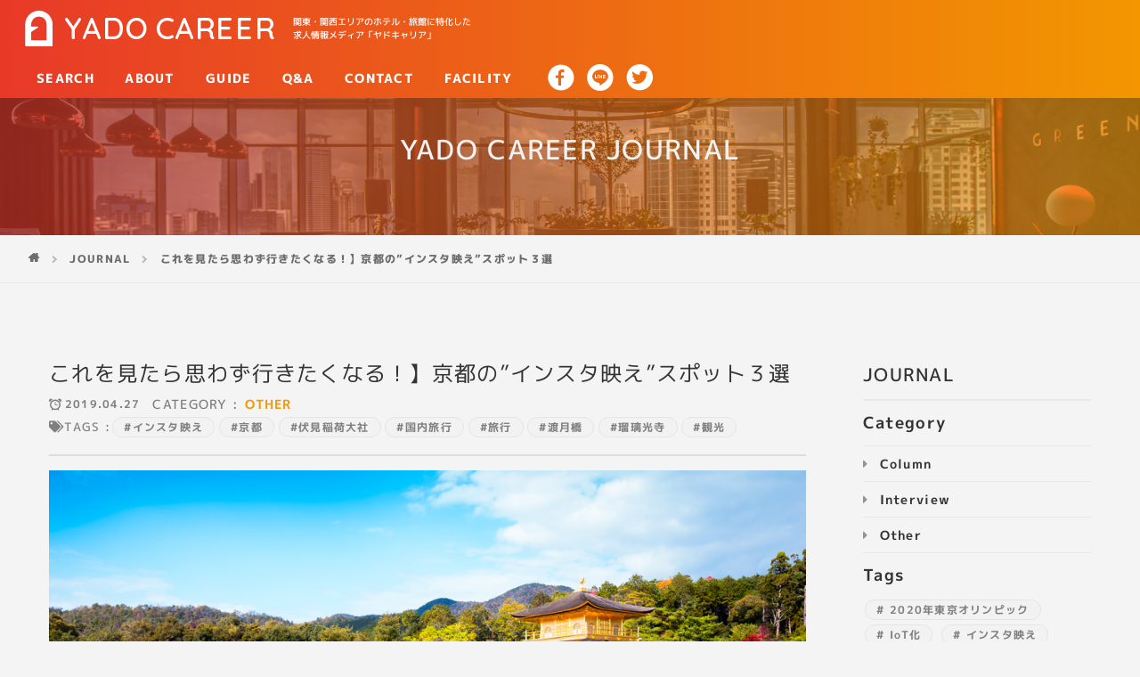

--- FILE ---
content_type: text/html; charset=UTF-8
request_url: https://yadocareer.com/%E3%80%90%E3%81%93%E3%82%8C%E3%82%92%E8%A6%8B%E3%81%9F%E3%82%89%E6%80%9D%E3%82%8F%E3%81%9A%E8%A1%8C%E3%81%8D%E3%81%9F%E3%81%8F%E3%81%AA%E3%82%8B%EF%BC%81%E3%80%91%E4%BA%AC%E9%83%BD%E3%81%AE%E3%82%A4/
body_size: 46707
content:
<!DOCTYPE html>
<html lang="ja">
<head prefix="og: http://ogp.me/ns# fb: http://ogp.me/ns/fb# website: http://ogp.me/ns/website#">
<!-- Google Tag Manager -->
<script>(function(w,d,s,l,i){w[l]=w[l]||[];w[l].push({'gtm.start':
new Date().getTime(),event:'gtm.js'});var f=d.getElementsByTagName(s)[0],
j=d.createElement(s),dl=l!='dataLayer'?'&l='+l:'';j.async=true;j.src=
'https://www.googletagmanager.com/gtm.js?id='+i+dl;f.parentNode.insertBefore(j,f);
})(window,document,'script','dataLayer','GTM-WNR5MWT');</script>
<!-- End Google Tag Manager -->
<meta charset="UTF-8">
<meta http-equiv="X-UA-Compatible" content="IE=edge">
<meta name="viewport" content="width=device-width, initial-scale=1.0">
<meta name="format-detection" content="telephone=no">
<title>【これを見たら思わず行きたくなる！】京都の&quot;インスタ映え&quot;スポット３選 | YADO CAREER</title>
<!--[if lt IE 9]>
<script src="//cdnjs.cloudflare.com/ajax/libs/html5shiv/3.7.3/html5shiv-printshiv.js"></script>
<script src="//cdnjs.cloudflare.com/ajax/libs/respond.js/1.4.2/respond.min.js"></script>
<![endif]-->
<link rel="stylesheet" href="https://yadocareer.com/wp-content/themes/yado-career/_assets/css/theme.css">
<link rel="shortcut icon" href="https://yadocareer.com/wp-content/themes/yado-career/_assets/img/favicons/favicon.ico">
<link rel="apple-touch-icon" href="https://yadocareer.com/wp-content/themes/yado-career/_assets/img/favicons/apple-touch-icon.png">
<!-- END OGP Twitter Cards-->

<!-- All in One SEO Pack 2.7.2 by Michael Torbert of Semper Fi Web Design[752,819] -->
<meta name="description"  content="海外だけでなく国内の旅行客の人気も衰えず、四季によって変わる風景が見れることで一年通して楽しめることができます。今回は絶対に行くべき定番で、かつ「インスタ映え」する観光スポットをいくつかご紹介していきます。" />

<link rel="canonical" href="https://yadocareer.com/【これを見たら思わず行きたくなる！】京都のイ/" />
<meta property="og:title" content="【これを見たら思わず行きたくなる！】京都の&quot;インスタ映え&quot;スポット３選 | YADO CAREER" />
<meta property="og:type" content="article" />
<meta property="og:url" content="https://yadocareer.com/【これを見たら思わず行きたくなる！】京都のイ/" />
<meta property="og:image" content="https://yadocareer.com/wp-content/uploads/2018/08/og-image.png" />
<meta property="og:site_name" content="YADO CAREER" />
<meta property="og:description" content="海外だけでなく国内の旅行客の人気も衰えず、四季によって変わる風景が見れることで一年通して楽しめることができます。今回は絶対に行くべき定番で、かつ「インスタ映え」する観光スポットをいくつかご紹介していきます。" />
<meta property="article:published_time" content="2019-04-27T10:55:51Z" />
<meta property="article:modified_time" content="2019-06-14T05:17:58Z" />
<meta name="twitter:card" content="summary" />
<meta name="twitter:title" content="【これを見たら思わず行きたくなる！】京都の&quot;インスタ映え&quot;スポット３選 | YADO CAREER" />
<meta name="twitter:description" content="海外だけでなく国内の旅行客の人気も衰えず、四季によって変わる風景が見れることで一年通して楽しめることができます。今回は絶対に行くべき定番で、かつ「インスタ映え」する観光スポットをいくつかご紹介していきます。" />
<meta name="twitter:image" content="https://yadocareer.com/wp-content/uploads/2018/08/og-image.png" />
<meta itemprop="image" content="https://yadocareer.com/wp-content/uploads/2018/08/og-image.png" />
<!-- /all in one seo pack -->
<link rel='dns-prefetch' href='//s.w.org' />
<script type='text/javascript' src='https://yadocareer.com/wp-content/plugins/wp-retina-2x/js/retina-cookie.js?ver=1.7.2'></script>
<link rel='https://api.w.org/' href='https://yadocareer.com/wp-json/' />
<link rel="EditURI" type="application/rsd+xml" title="RSD" href="https://yadocareer.com/xmlrpc.php?rsd" />
<link rel="wlwmanifest" type="application/wlwmanifest+xml" href="https://yadocareer.com/wp-includes/wlwmanifest.xml" /> 
<link rel='prev' title='ルバイトを探している人必見?!】宴会スタッフの魅力!!その裏側とは??' href='https://yadocareer.com/%e3%80%90%e3%82%a2%e3%83%ab%e3%83%90%e3%82%a4%e3%83%88%e3%82%92%e6%8e%a2%e3%81%97%e3%81%a6%e3%81%84%e3%82%8b%e4%ba%ba%e5%bf%85%e8%a6%8b%e3%80%91%e5%ae%b4%e4%bc%9a%e3%82%b9%e3%82%bf%e3%83%83%e3%83%95/' />
<link rel='next' title='【実際に聞いてみた】ホテルスタッフの夜勤とは？' href='https://yadocareer.com/%e3%80%90%e5%ae%9f%e9%9a%9b%e3%81%ab%e8%81%9e%e3%81%84%e3%81%a6%e3%81%bf%e3%81%9f%e3%80%91%e3%83%9b%e3%83%86%e3%83%ab%e3%82%b9%e3%82%bf%e3%83%83%e3%83%95%e3%81%ae%e5%a4%9c%e5%8b%a4%e3%81%a8%e3%81%af/' />
<link rel='shortlink' href='https://yadocareer.com/?p=1027' />
<link rel="alternate" type="application/json+oembed" href="https://yadocareer.com/wp-json/oembed/1.0/embed?url=https%3A%2F%2Fyadocareer.com%2F%25e3%2580%2590%25e3%2581%2593%25e3%2582%258c%25e3%2582%2592%25e8%25a6%258b%25e3%2581%259f%25e3%2582%2589%25e6%2580%259d%25e3%2582%258f%25e3%2581%259a%25e8%25a1%258c%25e3%2581%258d%25e3%2581%259f%25e3%2581%258f%25e3%2581%25aa%25e3%2582%258b%25ef%25bc%2581%25e3%2580%2591%25e4%25ba%25ac%25e9%2583%25bd%25e3%2581%25ae%25e3%2582%25a4%2F" />
<link rel="alternate" type="text/xml+oembed" href="https://yadocareer.com/wp-json/oembed/1.0/embed?url=https%3A%2F%2Fyadocareer.com%2F%25e3%2580%2590%25e3%2581%2593%25e3%2582%258c%25e3%2582%2592%25e8%25a6%258b%25e3%2581%259f%25e3%2582%2589%25e6%2580%259d%25e3%2582%258f%25e3%2581%259a%25e8%25a1%258c%25e3%2581%258d%25e3%2581%259f%25e3%2581%258f%25e3%2581%25aa%25e3%2582%258b%25ef%25bc%2581%25e3%2580%2591%25e4%25ba%25ac%25e9%2583%25bd%25e3%2581%25ae%25e3%2582%25a4%2F&#038;format=xml" />
</head>



<body class="post-template-default single single-post postid-1027 single-format-standard lower" id="pagetop" data-root-url='https://yadocareer.com/'>
  <!-- Google Tag Manager (noscript) -->
  <noscript><iframe src="https://www.googletagmanager.com/ns.html?id=GTM-WNR5MWT"
  height="0" width="0" style="display:none;visibility:hidden"></iframe></noscript>
  <!-- End Google Tag Manager (noscript) -->

  
  <header class="l-header" role="banner">
    <div class="l-header__body u-flex--ce-sb--gtSM u-flex--ce-ce--inXS">
      <h1 class="c-logo">
        <a class="c-logo__body" href="https://yadocareer.com/">
          <i class="glyph glyph-brand-logo c-logo__symbol"></i>
          <span class="c-logo__text cft">YADO CAREER</span>
        </a>
        <small class="c-logo__tag-line">関東・関西エリアのホテル・旅館に特化した求人情報メディア「ヤドキャリア」</small>
      </h1>
      <button class="c-nav-trigger c-nav-trigger--last-short c-nav-trigger--ltXXS" data-mq-trigger="[&quot;nav&quot;,&quot;slide&quot;]">
        <span class="u-screen-reader-text">ナビゲーションを開閉する</span>
      </button>
      <div class="c-nav-target c-nav-target--ltXXS" data-mq-target="[&quot;nav&quot;]">
        <nav class="l-navigation u-flex--ce--gtXS" role="navigation">
          <ul class="l-navigation__body u-flex--ce--gtXS">
            <li class="l-navigation__item u-visible--ltXXS">
              <a class="l-navigation__link" href="https://yadocareer.com/">home</a>
            </li>
            <li class="l-navigation__item u-visible--ltXXS">
              <a class="l-navigation__link" href="https://yadocareer.com/journals/">journals</a>
            </li>
            <li class="l-navigation__item">
              <a class="l-navigation__link" href="https://yadocareer.com/?s&post_type=recruit">search</a>
            </li>
            <li class="l-navigation__item">
              <a class="l-navigation__link" href="https://yadocareer.com/about/">about</a>
            </li>
            <li class="l-navigation__item">
              <a class="l-navigation__link" href="https://yadocareer.com/guide/">guide</a>
            </li>
            <li class="l-navigation__item">
              <a class="l-navigation__link" href="https://yadocareer.com/q-and-a/">q&amp;a</a>
            </li>
            <li class="l-navigation__item">
              <a class="l-navigation__link" href="https://yadocareer.com/contact/">contact</a>
            </li>
            <li class="l-navigation__item">
              <a class="l-navigation__link" href="https://yadocareer.com/facility/">facility</a>
            </li>
          </ul>
          <ul class="l-navigation__body u-flex--ce-ce">
            <li class="l-navigation__sns-item">
              <a class="l-navigation__sns" href="https://www.facebook.com/YADOCAREER/?modal=admin_todo_tour" target="_blank">
                <i class="glyph glyph-facebook"></i>
              </a>
            </li>
            <li class="l-navigation__sns-item">
              <a class="l-navigation__sns" href="https://line.me/R/ti/p/%40vwc2142z" target="_blank">
                <i class="glyph glyph-line"></i>
              </a>
            </li>
            <li class="l-navigation__sns-item">
              <a class="l-navigation__sns" href="https://twitter.com/yadocareer" target="_blank">
                <i class="glyph glyph-twitter"></i>
              </a>
            </li>
          </ul>
        </nav>
      </div>
    </div>
  </header>

  <main class="l-main" role="main">

    <!-- BEGIN Page Content.-->

    <div class="c-page-header c-page-header--shift-to-bottom u-white u-bg-grad">
      <div class="c-page-header__item c-container">
        <div class="c-page-header__detail c-page-header__detail--center">
          <h1 class="c-page-header__title c-page-header__title--large">YADO CAREER JOURNAL</h1>
        </div>
      </div>
      <div class="c-page-header__image" style="opacity:.4;filter: alpha(opacity=40);">
        <figure class="c-hero-image"><img class="c-hero-image__item" src="https://yadocareer.com/wp-content/themes/yado-career/_assets/img/index/greenhouse-cowork-568024-unsplash.jpg"/></figure>
      </div>
    </div>

    
    <nav class="c-breadcrumb-container" aria-label="Breadcrumb">
      <ol class="c-breadcrumb" itemscope="itemscope" itemtype="http://schema.org/BreadcrumbList">
        <li class="c-breadcrumb__item" itemprop="itemListElement" itemscope="itemscope" itemtype="http://schema.org/ListItem">
          <a class="c-breadcrumb__link" href="https://yadocareer.com/" itemprop="item">
            <i class="glyph glyph-home" itemprop="name"></i>
            <span class="u-screen-reader-text">Home</span>
          </a>
          <meta itemprop="position" content="1" />
        </li>
        <li class="c-breadcrumb__item" itemprop="itemListElement" itemscope="itemscope" itemtype="http://schema.org/ListItem">
          <a class="c-breadcrumb__link" href="https://yadocareer.com/journals/" itemprop="item">
            <span itemprop="name">JOURNAL</span>
          </a>
          <meta itemprop="position" content="2" />
        </li>
        <li class="c-breadcrumb__item" itemprop="itemListElement" itemscope="itemscope" itemtype="http://schema.org/ListItem">
          <a class="c-breadcrumb__link" href="https://yadocareer.com/%E3%80%90%E3%81%93%E3%82%8C%E3%82%92%E8%A6%8B%E3%81%9F%E3%82%89%E6%80%9D%E3%82%8F%E3%81%9A%E8%A1%8C%E3%81%8D%E3%81%9F%E3%81%8F%E3%81%AA%E3%82%8B%EF%BC%81%E3%80%91%E4%BA%AC%E9%83%BD%E3%81%AE%E3%82%A4/" itemprop="item" aria-current="page">
            <span itemprop="name">これを見たら思わず行きたくなる！】京都の&#8221;インスタ映え&#8221;スポット３選</span>
          </a>
          <meta itemprop="position" content="3" />
        </li>
      </ol>
    </nav>

    <div class="c-container-wrap">

      <article class="c-container c-content">
        <header class="c-editor-header">
          <h2 class="c-editor-header__title">これを見たら思わず行きたくなる！】京都の&#8221;インスタ映え&#8221;スポット３選</h2>
          <div class="c-editor-header__postinfo">
            <date class="c-editor-header__date"><i class="glyph glyph-alarm-clock-round"></i><span class="c-editor-header__date-body">2019.04.27</span></date>
            <div class="c-editor-header__cat">Category : <ul class="post-categories">
	<li><a href="https://yadocareer.com/category/other/" rel="category tag">Other</a></li></ul></div>
          </div>
          <div class="c-editor-header__tag">
            <span class="c-editor-header__tag-label"><i class="fas fa-tags"></i>Tags : </span><div class="c-editor-header__tag-body"><a href="https://yadocareer.com/tag/%e3%82%a4%e3%83%b3%e3%82%b9%e3%82%bf%e6%98%a0%e3%81%88/" rel="tag">インスタ映え</a><a href="https://yadocareer.com/tag/%e4%ba%ac%e9%83%bd/" rel="tag">京都</a><a href="https://yadocareer.com/tag/%e4%bc%8f%e8%a6%8b%e7%a8%b2%e8%8d%b7%e5%a4%a7%e7%a4%be/" rel="tag">伏見稲荷大社</a><a href="https://yadocareer.com/tag/%e5%9b%bd%e5%86%85%e6%97%85%e8%a1%8c/" rel="tag">国内旅行</a><a href="https://yadocareer.com/tag/%e6%97%85%e8%a1%8c/" rel="tag">旅行</a><a href="https://yadocareer.com/tag/%e6%b8%a1%e6%9c%88%e6%a9%8b/" rel="tag">渡月橋</a><a href="https://yadocareer.com/tag/%e7%91%a0%e7%92%83%e5%85%89%e5%af%ba/" rel="tag">瑠璃光寺</a><a href="https://yadocareer.com/tag/%e8%a6%b3%e5%85%89/" rel="tag">観光</a></div>
          </div>
        </header>
                <section class="c-editor-content p-article-post">
          <p><img class="aligncenter wp-image-1029 size-full" src="https://yadocareer.com/wp-content/uploads/2018/10/shutterstock_318364865.jpg" alt="" width="1000" height="667" srcset="https://yadocareer.com/wp-content/uploads/2018/10/shutterstock_318364865.jpg 1000w, https://yadocareer.com/wp-content/uploads/2018/10/shutterstock_318364865-300x200.jpg 300w, https://yadocareer.com/wp-content/uploads/2018/10/shutterstock_318364865-768x512.jpg 768w, https://yadocareer.com/wp-content/uploads/2018/10/shutterstock_318364865-300x200@2x.jpg 600w" sizes="(max-width: 1000px) 100vw, 1000px" /></p>
<p><span style="font-weight: 400;">世界に誇る日本の観光名所が数々ある京都。海外だけでなく国内の旅行客の人気も衰えず、四季によって変わる風景が見れることで一年通して楽しめることができます。みなさんの中では寺院や神社などが多く、古風なイメージはもちろんありますが、意外に色鮮やかなスポットが多いです。今回は京都を訪れた際に一度は絶対に行くべき定番で、かつ「インスタ映え」する観光スポットをいくつかご紹介していきます。</span></p>
<p>&nbsp;</p>
<h5><span style="font-weight: 400;">渡月橋</span></h5>
<p><img class="aligncenter wp-image-1030 size-full" src="https://yadocareer.com/wp-content/uploads/2018/10/shutterstock_148839887.jpg" alt="" width="1000" height="625" srcset="https://yadocareer.com/wp-content/uploads/2018/10/shutterstock_148839887.jpg 1000w, https://yadocareer.com/wp-content/uploads/2018/10/shutterstock_148839887-300x188.jpg 300w, https://yadocareer.com/wp-content/uploads/2018/10/shutterstock_148839887-768x480.jpg 768w, https://yadocareer.com/wp-content/uploads/2018/10/shutterstock_148839887-300x188@2x.jpg 600w" sizes="(max-width: 1000px) 100vw, 1000px" /></p>
<p><span style="font-weight: 400;">嵐山に訪れる際にまず最初に思い浮かぶ「渡月橋（とげつきょう）」は、全長約１５５メートルあり嵐山のシンボルとして桂川に架かる橋です。</span></p>
<p><span style="font-weight: 400;">春は新葉で山一面真緑に、秋には紅葉で真っ赤に染まり、冬に雪が降ると真っ白な景色が広がると、まさに四季折々の風景を楽しめる場所です。</span></p>
<p><span style="font-weight: 400;">現在の橋は昭和９年に架設されたものです。橋自体は鉄筋コンクリート製ですがが、欄干部分は嵐山の風景にとけ込むようにと、ひのき製となっています。しかし、</span><span style="font-weight: 400;">先日の台風の被害でそ欄干部分が１００メートルにわたり倒れていまいました。調査によると、</span><span style="font-weight: 400;">欄干は途中で折れた柱が少なく、現在ある部材を再利用して修復できる見込みということです。</span></p>
<p><span style="font-weight: 400;">また風情のある渡月橋がかかる</span><span style="font-weight: 400;">桂川</span><span style="font-weight: 400;">に映る嵐山の自然が広がり、絵のような景色が目の前に広がる写真が撮れる日も近いようです。</span></p>
<p>&nbsp;</p>
<h5><span style="font-weight: 400;">瑠璃光院</span></h5>
<p><img class="aligncenter wp-image-1031 size-full" src="https://yadocareer.com/wp-content/uploads/2018/10/shutterstock_519576931.jpg" alt="" width="1000" height="667" srcset="https://yadocareer.com/wp-content/uploads/2018/10/shutterstock_519576931.jpg 1000w, https://yadocareer.com/wp-content/uploads/2018/10/shutterstock_519576931-300x200.jpg 300w, https://yadocareer.com/wp-content/uploads/2018/10/shutterstock_519576931-768x512.jpg 768w, https://yadocareer.com/wp-content/uploads/2018/10/shutterstock_519576931-300x200@2x.jpg 600w" sizes="(max-width: 1000px) 100vw, 1000px" /></p>
<p><span style="font-weight: 400;">京都市左京区上高野にある寺院で、1万2000坪の敷地に数寄屋造りの建物と日本庭園を有します。こちらもまた季節によって見える景色が異なるお寺なので、通年訪れても楽しめる場所です。</span></p>
<p><span style="font-weight: 400;">八瀬大原にひっそりと佇むお寺の中では、なんといっても春夏秋冬どの季節でも木々が建物の床に映り出し、誰もが引き込まれるような幻想的な世界を作り出す</span><span style="font-weight: 400;">「瑠璃の庭」です。</span></p>
<p><span style="font-weight: 400;">どんな天気にも左右されることなく、毎日違う&#8221;表情&#8221;を見せてくれます。この景色ご自身の目で確かめていただい方が一番伝わるかと思います。</span></p>
<p><span style="font-weight: 400;">「瑠璃光院」には天にかけのぼる龍を池と石で表した「臥龍の庭」があります。先ほどの庭とは異なる力強さが感じられる景色が眺める人の心を解放し、昇運をもたらすといいます。</span></p>
<p><span style="font-weight: 400;">そして、なかなかお目にかかることができない日本式蒸し風呂の原型である「八瀬のかま風呂」。こちらも見学することが可能になってます。</span></p>
<p>&nbsp;</p>
<h5><span style="font-weight: 400;">伏見稲荷大社</span></h5>
<p><img class="aligncenter wp-image-1032 size-full" src="https://yadocareer.com/wp-content/uploads/2018/10/shutterstock_189900743.jpg" alt="" width="1000" height="667" srcset="https://yadocareer.com/wp-content/uploads/2018/10/shutterstock_189900743.jpg 1000w, https://yadocareer.com/wp-content/uploads/2018/10/shutterstock_189900743-300x200.jpg 300w, https://yadocareer.com/wp-content/uploads/2018/10/shutterstock_189900743-768x512.jpg 768w, https://yadocareer.com/wp-content/uploads/2018/10/shutterstock_189900743-300x200@2x.jpg 600w" sizes="(max-width: 1000px) 100vw, 1000px" /></p>
<p><span style="font-weight: 400;">言わずと知れた日本の観光スポット第１位である京都の「伏見稲荷大社」。こちらが創建されたのは奈良時代であり、全国に約３万社もある稲荷神社の中の総本社です。なんと初詣には関西では最多である、約300万人の参拝客が訪れています。</span></p>
<p><span style="font-weight: 400;">もちろん見どころは圧巻な朱色の鳥居がずらりと並ぶ「千本鳥居」です。休日には多くの観光客で賑わう場所ですので、平日の早朝に訪れることで比較的にゆっくり観光ができます。人が少ない時間帯で「インスタ映え」する写真撮影にもピッタリです。</span></p>
<p><span style="font-weight: 400;">鳥居の朱色は、妖魔に対抗するとされる色と言われています。江戸時代から現代まで続いている習慣で、伏見稲荷大社に参拝に訪れた方々が願い事が「通った」というお礼の意味を込めて奉納したものです。鳥居の中で値段が高いものは、１本でなんと130万円するものもあります。</span></p>
<p><span style="font-weight: 400;">アメリカのハリウッド映画「SAYURI」のロケ地として、数多くの海外のみなさんに知れ渡ることになりました。この鮮やかな赤色の鳥居が連なる「千本鳥居」は、本殿と奥院を結ぶ通りとして並んでいます。</span><span style="font-weight: 400;">稲荷山の参拝コースとして人気の「お山めぐり」は、稲荷山を背にする伏見稲荷大社には1００００基以上の鳥居が山全体を取り囲んでいる中を巡り歩くことができます。</span></p>
<p>&nbsp;</p>
        </section>
        
        <div class="c-navbelow">
          <span class="c-navbelow__item c-navbelow__item--prev">
            <a href="https://yadocareer.com/%e3%80%90%e3%82%a2%e3%83%ab%e3%83%90%e3%82%a4%e3%83%88%e3%82%92%e6%8e%a2%e3%81%97%e3%81%a6%e3%81%84%e3%82%8b%e4%ba%ba%e5%bf%85%e8%a6%8b%e3%80%91%e5%ae%b4%e4%bc%9a%e3%82%b9%e3%82%bf%e3%83%83%e3%83%95/" rel="prev">Prev</a>          </span>
          <span class="c-navbelow__item c-navbelow__item--navList">
            <a href="https://yadocareer.com/journals/">View all</a>
          </span>
          <span class="c-navbelow__item c-navbelow__item--next">
            <a href="https://yadocareer.com/%e3%80%90%e5%ae%9f%e9%9a%9b%e3%81%ab%e8%81%9e%e3%81%84%e3%81%a6%e3%81%bf%e3%81%9f%e3%80%91%e3%83%9b%e3%83%86%e3%83%ab%e3%82%b9%e3%82%bf%e3%83%83%e3%83%95%e3%81%ae%e5%a4%9c%e5%8b%a4%e3%81%a8%e3%81%af/" rel="next">Next</a>          </span>
        </div>
      </article>

      
      <aside class="l-sidebar" role="complementary">
        <h2 class="l-sidebar__title">JOURNAL</h2>
        <nav class="p-page-list">
          <h3 class="p-page-list__title">
            <span class="p-page-list__label">Category</span>
          </h3>
          <ul class="p-page-list__body">
                        <li class="p-page-list__item">
              <a class="p-page-list__content" href="https://yadocareer.com/category/column/">
                Column              </a>
            </li>
                        <li class="p-page-list__item">
              <a class="p-page-list__content" href="https://yadocareer.com/category/interview/">
                Interview              </a>
            </li>
                        <li class="p-page-list__item">
              <a class="p-page-list__content" href="https://yadocareer.com/category/other/">
                Other              </a>
            </li>
                                  </ul>
        </nav>
        <nav class="p-page-list">
          <h3 class="p-page-list__title">
            <span class="p-page-list__label">Tags</span>
          </h3>
          <ul class="p-page-list__tag">
                        <li>
              <a href="https://yadocareer.com/tag/2020%e5%b9%b4%e6%9d%b1%e4%ba%ac%e3%82%aa%e3%83%aa%e3%83%b3%e3%83%94%e3%83%83%e3%82%af/">
                # 2020年東京オリンピック              </a>
            </li>
                        <li>
              <a href="https://yadocareer.com/tag/iot%e5%8c%96/">
                # IoT化              </a>
            </li>
                        <li>
              <a href="https://yadocareer.com/tag/%e3%82%a4%e3%83%b3%e3%82%b9%e3%82%bf%e6%98%a0%e3%81%88/">
                # インスタ映え              </a>
            </li>
                        <li>
              <a href="https://yadocareer.com/tag/%e3%81%8a%e3%82%82%e3%81%a6%e3%81%aa%e3%81%97/">
                # おもてなし              </a>
            </li>
                        <li>
              <a href="https://yadocareer.com/tag/%e3%82%ad%e3%83%a3%e3%83%aa%e3%82%a2%e3%82%a2%e3%83%83%e3%83%97/">
                # キャリアアップ              </a>
            </li>
                        <li>
              <a href="https://yadocareer.com/tag/%e3%82%b3%e3%83%b3%e3%82%b7%e3%82%a7%e3%83%ab%e3%82%b8%e3%83%a5/">
                # コンシェルジュ              </a>
            </li>
                        <li>
              <a href="https://yadocareer.com/tag/%e3%83%90%e3%83%aa%e3%82%a2%e3%83%95%e3%83%aa%e3%83%bc/">
                # バリアフリー              </a>
            </li>
                        <li>
              <a href="https://yadocareer.com/tag/%e3%83%93%e3%82%b8%e3%83%8d%e3%82%b9%e3%83%9b%e3%83%86%e3%83%ab/">
                # ビジネスホテル              </a>
            </li>
                        <li>
              <a href="https://yadocareer.com/tag/%e3%83%96%e3%83%a9%e3%82%a4%e3%83%80%e3%83%ab%e3%82%b9%e3%82%bf%e3%83%83%e3%83%95/">
                # ブライダルスタッフ              </a>
            </li>
                        <li>
              <a href="https://yadocareer.com/tag/%e3%83%95%e3%83%ad%e3%83%b3%e3%83%88%e3%82%b9%e3%82%bf%e3%83%83%e3%83%95/">
                # フロントスタッフ              </a>
            </li>
                        <li>
              <a href="https://yadocareer.com/tag/%e3%83%99%e3%83%b3%e3%83%81%e3%83%a3%e3%83%bc%e4%bc%81%e6%a5%ad/">
                # ベンチャー企業              </a>
            </li>
                        <li>
              <a href="https://yadocareer.com/tag/%e3%83%9b%e3%82%b9%e3%83%86%e3%83%ab/">
                # ホステル              </a>
            </li>
                        <li>
              <a href="https://yadocareer.com/tag/%e3%83%9b%e3%82%b9%e3%83%94%e3%82%bf%e3%83%aa%e3%83%86%e3%82%a3/">
                # ホスピタリティ              </a>
            </li>
                        <li>
              <a href="https://yadocareer.com/tag/%e3%83%9b%e3%83%86%e3%83%ab/">
                # ホテル              </a>
            </li>
                        <li>
              <a href="https://yadocareer.com/tag/%e3%83%9b%e3%83%86%e3%83%ab%e3%83%9e%e3%83%b3/">
                # ホテルマン              </a>
            </li>
                        <li>
              <a href="https://yadocareer.com/tag/%e3%83%9b%e3%83%86%e3%83%ab%e5%b0%82%e9%96%80%e5%ad%a6%e6%a0%a1/">
                # ホテル専門学校              </a>
            </li>
                        <li>
              <a href="https://yadocareer.com/tag/%e3%83%9b%e3%83%86%e3%83%ab%e6%9d%b1%e5%b1%b1%e9%96%a3/">
                # ホテル東山閣              </a>
            </li>
                        <li>
              <a href="https://yadocareer.com/tag/%e3%83%9e%e3%83%8a%e3%83%bc/">
                # マナー              </a>
            </li>
                        <li>
              <a href="https://yadocareer.com/tag/%e3%83%9e%e3%83%8d%e3%83%bc%e3%82%b8%e3%83%a1%e3%83%b3%e3%83%88/">
                # マネージメント              </a>
            </li>
                        <li>
              <a href="https://yadocareer.com/tag/%e3%83%aa%e3%83%bc%e3%83%80%e3%83%bc%e3%82%b7%e3%83%83%e3%83%97/">
                # リーダーシップ              </a>
            </li>
                        <li>
              <a href="https://yadocareer.com/tag/%e3%83%aa%e3%83%95%e3%82%a1%e3%83%a9%e3%83%ab%e3%83%aa%e3%82%af%e3%83%ab%e3%83%bc%e3%83%86%e3%82%a3%e3%83%b3%e3%82%b0/">
                # リファラルリクルーティング              </a>
            </li>
                        <li>
              <a href="https://yadocareer.com/tag/%e3%83%ad%e3%83%83%e3%82%b8/">
                # ロッジ              </a>
            </li>
                        <li>
              <a href="https://yadocareer.com/tag/%e4%b8%ad%e5%b0%8f%e4%bc%81%e6%a5%ad/">
                # 中小企業              </a>
            </li>
                        <li>
              <a href="https://yadocareer.com/tag/%e4%ba%ac%e9%83%bd/">
                # 京都              </a>
            </li>
                        <li>
              <a href="https://yadocareer.com/tag/%e4%ba%ba%e4%ba%8b/">
                # 人事              </a>
            </li>
                        <li>
              <a href="https://yadocareer.com/tag/%e4%bc%8f%e8%a6%8b%e7%a8%b2%e8%8d%b7%e5%a4%a7%e7%a4%be/">
                # 伏見稲荷大社              </a>
            </li>
                        <li>
              <a href="https://yadocareer.com/tag/%e5%9b%bd%e5%86%85%e6%97%85%e8%a1%8c/">
                # 国内旅行              </a>
            </li>
                        <li>
              <a href="https://yadocareer.com/tag/%e5%a4%96%e5%9b%bd%e4%ba%ba/">
                # 外国人              </a>
            </li>
                        <li>
              <a href="https://yadocareer.com/tag/%e5%a4%96%e8%b3%87%e7%b3%bb%e3%83%9b%e3%83%86%e3%83%ab/">
                # 外資系ホテル              </a>
            </li>
                        <li>
              <a href="https://yadocareer.com/tag/%e5%a4%9c%e5%8b%a4/">
                # 夜勤              </a>
            </li>
                        <li>
              <a href="https://yadocareer.com/tag/%e5%a4%a7%e6%89%8b%e4%bc%81%e6%a5%ad/">
                # 大手企業              </a>
            </li>
                        <li>
              <a href="https://yadocareer.com/tag/%e5%ae%b4%e4%bc%9a%e3%82%b9%e3%82%bf%e3%83%83%e3%83%95/">
                # 宴会スタッフ              </a>
            </li>
                        <li>
              <a href="https://yadocareer.com/tag/%e5%ae%bf%e6%b3%8a%e6%96%bd%e8%a8%ad/">
                # 宿泊施設              </a>
            </li>
                        <li>
              <a href="https://yadocareer.com/tag/%e5%ae%bf%e6%b3%8a%e6%a5%ad%e7%95%8c/">
                # 宿泊業界              </a>
            </li>
                        <li>
              <a href="https://yadocareer.com/tag/%e5%b0%b1%e8%81%b7/">
                # 就職              </a>
            </li>
                        <li>
              <a href="https://yadocareer.com/tag/%e5%b0%b1%e8%81%b7%e6%b4%bb%e5%8b%95/">
                # 就職活動              </a>
            </li>
                        <li>
              <a href="https://yadocareer.com/tag/%e6%8e%a1%e7%94%a8/">
                # 採用              </a>
            </li>
                        <li>
              <a href="https://yadocareer.com/tag/%e6%8e%a1%e7%94%a8%e6%b4%bb%e5%8b%95/">
                # 採用活動              </a>
            </li>
                        <li>
              <a href="https://yadocareer.com/tag/%e6%8e%a5%e5%ae%a2/">
                # 接客              </a>
            </li>
                        <li>
              <a href="https://yadocareer.com/tag/%e6%94%af%e9%85%8d%e4%ba%ba/">
                # 支配人              </a>
            </li>
                        <li>
              <a href="https://yadocareer.com/tag/%e6%96%b0%e5%8d%92/">
                # 新卒              </a>
            </li>
                        <li>
              <a href="https://yadocareer.com/tag/%e6%96%bd%e8%a8%ad%e5%86%85%e8%a8%ad%e5%82%99/">
                # 施設内設備              </a>
            </li>
                        <li>
              <a href="https://yadocareer.com/tag/%e6%97%85%e8%a1%8c/">
                # 旅行              </a>
            </li>
                        <li>
              <a href="https://yadocareer.com/tag/%e6%97%85%e8%a1%8c%e6%a5%ad%e7%95%8c/">
                # 旅行業界              </a>
            </li>
                        <li>
              <a href="https://yadocareer.com/tag/%e6%97%85%e9%a4%a8/">
                # 旅館              </a>
            </li>
                        <li>
              <a href="https://yadocareer.com/tag/%e6%97%a5%e7%b3%bb%e3%83%9b%e3%83%86%e3%83%ab/">
                # 日系ホテル              </a>
            </li>
                        <li>
              <a href="https://yadocareer.com/tag/%e6%a5%ad%e5%8b%99%e5%8a%b9%e7%8e%87%e5%8c%96/">
                # 業務効率化              </a>
            </li>
                        <li>
              <a href="https://yadocareer.com/tag/%e6%b0%91%e6%b3%8a/">
                # 民泊              </a>
            </li>
                        <li>
              <a href="https://yadocareer.com/tag/%e6%b1%82%e4%ba%ba/">
                # 求人              </a>
            </li>
                        <li>
              <a href="https://yadocareer.com/tag/%e6%b5%b7%e5%a4%96%e6%97%85%e8%a1%8c/">
                # 海外旅行              </a>
            </li>
                        <li>
              <a href="https://yadocareer.com/tag/%e6%b8%a1%e6%9c%88%e6%a9%8b/">
                # 渡月橋              </a>
            </li>
                        <li>
              <a href="https://yadocareer.com/tag/%e7%91%a0%e7%92%83%e5%85%89%e5%af%ba/">
                # 瑠璃光寺              </a>
            </li>
                        <li>
              <a href="https://yadocareer.com/tag/%e7%94%ba%e7%94%b0/">
                # 町田              </a>
            </li>
                        <li>
              <a href="https://yadocareer.com/tag/%e7%a4%be%e5%86%85%e7%92%b0%e5%a2%83/">
                # 社内環境              </a>
            </li>
                        <li>
              <a href="https://yadocareer.com/tag/%e7%b7%8f%e6%94%af%e9%85%8d%e4%ba%ba/">
                # 総支配人              </a>
            </li>
                        <li>
              <a href="https://yadocareer.com/tag/%e8%81%b7%e5%a0%b4%e7%92%b0%e5%a2%83/">
                # 職場環境              </a>
            </li>
                        <li>
              <a href="https://yadocareer.com/tag/%e8%a6%b3%e5%85%89/">
                # 観光              </a>
            </li>
                        <li>
              <a href="https://yadocareer.com/tag/%e8%a8%aa%e6%97%a5/">
                # 訪日              </a>
            </li>
                        <li>
              <a href="https://yadocareer.com/tag/%e8%bb%a2%e8%81%b7/">
                # 転職              </a>
            </li>
                        <li>
              <a href="https://yadocareer.com/tag/%e9%9b%87%e7%94%a8/">
                # 雇用              </a>
            </li>
                        <li>
              <a href="https://yadocareer.com/tag/%e9%9d%a2%e6%8e%a5/">
                # 面接              </a>
            </li>
                        <li>
              <a href="https://yadocareer.com/tag/%e9%a3%b2%e9%a3%9f%e6%a5%ad%e7%95%8c/">
                # 飲食業界              </a>
            </li>
                                  </ul>
        </nav>
        <nav class="p-page-list">
          <h3 class="p-page-list__title">
            <span class="p-page-list__label">Recent Posts</span>
          </h3>
          <ul class="p-page-list-posts">
                        <li class="p-page-list-posts__item">
              <a class="p-page-list-posts__body" href="https://yadocareer.com/%e3%80%90%e5%ae%9f%e9%9a%9b%e3%81%a9%e3%81%86%e3%81%aa%e3%81%ae%ef%bc%9f%e3%80%91%e3%83%9b%e3%83%86%e3%83%ab%e5%b0%82%e9%96%80%e5%ad%a6%e6%a0%a1%e3%81%ae%e9%ad%85%e5%8a%9b%e3%81%a8%e5%8d%92%e6%a5%ad/">
                <figure class="p-page-list-posts__thumb">
                                      <img width="1000" height="677" src="https://yadocareer.com/wp-content/uploads/2019/05/shutterstock_716818189.jpg" class="attachment-full size-full wp-post-image" alt="" srcset="https://yadocareer.com/wp-content/uploads/2019/05/shutterstock_716818189.jpg 1000w, https://yadocareer.com/wp-content/uploads/2019/05/shutterstock_716818189-300x203.jpg 300w, https://yadocareer.com/wp-content/uploads/2019/05/shutterstock_716818189-768x520.jpg 768w, https://yadocareer.com/wp-content/uploads/2019/05/shutterstock_716818189-300x203@2x.jpg 600w" sizes="(max-width: 1000px) 100vw, 1000px" />                                  </figure>
                <div class="p-page-list-posts__detail">
                  <date class="p-page-list-posts__date">
                    <i class="glyph glyph-alarm-clock-round"></i>
                    <span class="p-page-list-posts__date-body">2019.06.12</span>
                  </date>
                  <h4 class="p-page-list-posts__title">
                    【実際どうなの？】ホテル専門学校のメリット…                  </h4>
                </div>
              </a>
            </li>
            
            <li class="p-page-list-posts__item">
              <a class="p-page-list-posts__body" href="https://yadocareer.com/manager_interview_vol2-3/">
                <figure class="p-page-list-posts__thumb">
                                      <img width="900" height="675" src="https://yadocareer.com/wp-content/uploads/2019/02/banar03_2.jpg" class="attachment-full size-full wp-post-image" alt="" srcset="https://yadocareer.com/wp-content/uploads/2019/02/banar03_2.jpg 900w, https://yadocareer.com/wp-content/uploads/2019/02/banar03_2-300x225.jpg 300w, https://yadocareer.com/wp-content/uploads/2019/02/banar03_2-768x576.jpg 768w, https://yadocareer.com/wp-content/uploads/2019/02/banar03_2-300x225@2x.jpg 600w" sizes="(max-width: 900px) 100vw, 900px" />                                  </figure>
                <div class="p-page-list-posts__detail">
                  <date class="p-page-list-posts__date">
                    <i class="glyph glyph-alarm-clock-round"></i>
                    <span class="p-page-list-posts__date-body">2019.06.07</span>
                  </date>
                  <h4 class="p-page-list-posts__title">
                    【総支配人インタビュー Vol.2】アーバンホテル…                  </h4>
                </div>
              </a>
            </li>
            
            <li class="p-page-list-posts__item">
              <a class="p-page-list-posts__body" href="https://yadocareer.com/manager_interview_vol2-2/">
                <figure class="p-page-list-posts__thumb">
                                      <img width="900" height="675" src="https://yadocareer.com/wp-content/uploads/2019/02/banar02.jpg" class="attachment-full size-full wp-post-image" alt="" srcset="https://yadocareer.com/wp-content/uploads/2019/02/banar02.jpg 900w, https://yadocareer.com/wp-content/uploads/2019/02/banar02-300x225.jpg 300w, https://yadocareer.com/wp-content/uploads/2019/02/banar02-768x576.jpg 768w, https://yadocareer.com/wp-content/uploads/2019/02/banar02-300x225@2x.jpg 600w" sizes="(max-width: 900px) 100vw, 900px" />                                  </figure>
                <div class="p-page-list-posts__detail">
                  <date class="p-page-list-posts__date">
                    <i class="glyph glyph-alarm-clock-round"></i>
                    <span class="p-page-list-posts__date-body">2019.06.02</span>
                  </date>
                  <h4 class="p-page-list-posts__title">
                    【総支配人インタビュー Vol.2】アーバンホテル…                  </h4>
                </div>
              </a>
            </li>
            
            <li class="p-page-list-posts__item">
              <a class="p-page-list-posts__body" href="https://yadocareer.com/manager_interview_vol2-1/">
                <figure class="p-page-list-posts__thumb">
                                      <img width="900" height="675" src="https://yadocareer.com/wp-content/uploads/2019/02/banar01.jpg" class="attachment-full size-full wp-post-image" alt="" srcset="https://yadocareer.com/wp-content/uploads/2019/02/banar01.jpg 900w, https://yadocareer.com/wp-content/uploads/2019/02/banar01-300x225.jpg 300w, https://yadocareer.com/wp-content/uploads/2019/02/banar01-768x576.jpg 768w, https://yadocareer.com/wp-content/uploads/2019/02/banar01-300x225@2x.jpg 600w" sizes="(max-width: 900px) 100vw, 900px" />                                  </figure>
                <div class="p-page-list-posts__detail">
                  <date class="p-page-list-posts__date">
                    <i class="glyph glyph-alarm-clock-round"></i>
                    <span class="p-page-list-posts__date-body">2019.05.28</span>
                  </date>
                  <h4 class="p-page-list-posts__title">
                    【総支配人インタビュー Vol.2】アーバンホテル…                  </h4>
                </div>
              </a>
            </li>
            
            <li class="p-page-list-posts__item">
              <a class="p-page-list-posts__body" href="https://yadocareer.com/%e9%83%bd%e5%bf%83%e3%81%8b%e3%82%8930%e5%88%86%ef%bc%81%ef%bc%81%ef%bc%81%e3%83%a2%e3%83%80%e3%83%b3%e3%81%a7%e3%81%82%e3%82%8a%e3%83%ac%e3%82%a4%e3%83%89%e3%83%90%e3%83%83%e3%82%af%e3%81%aa%e8%a1%97/">
                <figure class="p-page-list-posts__thumb">
                                      <img width="1600" height="900" src="https://yadocareer.com/wp-content/uploads/2018/10/c68dc868da257c84ba5f40e0ac354bc6.png" class="attachment-full size-full wp-post-image" alt="" srcset="https://yadocareer.com/wp-content/uploads/2018/10/c68dc868da257c84ba5f40e0ac354bc6.png 1600w, https://yadocareer.com/wp-content/uploads/2018/10/c68dc868da257c84ba5f40e0ac354bc6-300x169.png 300w, https://yadocareer.com/wp-content/uploads/2018/10/c68dc868da257c84ba5f40e0ac354bc6-768x432.png 768w, https://yadocareer.com/wp-content/uploads/2018/10/c68dc868da257c84ba5f40e0ac354bc6-1024x576.png 1024w, https://yadocareer.com/wp-content/uploads/2018/10/c68dc868da257c84ba5f40e0ac354bc6-300x169@2x.png 600w, https://yadocareer.com/wp-content/uploads/2018/10/c68dc868da257c84ba5f40e0ac354bc6-768x432@2x.png 1536w" sizes="(max-width: 1600px) 100vw, 1600px" />                                  </figure>
                <div class="p-page-list-posts__detail">
                  <date class="p-page-list-posts__date">
                    <i class="glyph glyph-alarm-clock-round"></i>
                    <span class="p-page-list-posts__date-body">2019.05.22</span>
                  </date>
                  <h4 class="p-page-list-posts__title">
                    都心から30分！！！モダンでありレイドバック…                  </h4>
                </div>
              </a>
            </li>
            
          </ul>
        </nav>
      </aside>
    </div>

    <!-- END Page Content.-->
    <a class="c-pagetop-button" href="#pagetop"><span class="u-screen-reader-text">ページ上部へ移動</span></a>
  </main>

<footer class="l-footer">
  <nav class="l-footer__nav">
    <h2 class="c-logo l-footer__logo">
      <a class="c-logo__body" href="https://yadocareer.com/">
        <i class="glyph glyph-brand-logo c-logo__symbol"></i>
        <span class="c-logo__text cft">YADO CAREER</span>
      </a>
    </h2>
    <div class="l-footer-sns">
      <p class="l-footer-sns__header">Follow Me</p>
      <ul class="l-footer-sns__body">
        <li class="l-footer-sns__item">
          <a class="l-footer-sns__link" href="https://www.facebook.com/YADOCAREER/?modal=admin_todo_tour" target="_blank">
            <i class="glyph glyph-facebook"></i>
          </a>
        </li>
        <li class="l-footer-sns__item">
          <a class="l-footer-sns__link" href="https://line.me/R/ti/p/%40vwc2142z" target="_blank">
            <i class="glyph glyph-line"></i>
          </a>
        </li>
        <li class="l-footer-sns__item">
          <a class="l-footer-sns__link" href="https://twitter.com/yadocareer" target="_blank">
            <i class="glyph glyph-twitter"></i>
          </a>
        </li>
      </ul>
    </div>
    <div class="l-footer-sitemap">
      <ul class="l-footer-sitemap__item">
        <li>
          <a href="https://yadocareer.com/">home</a>
        </li>
        <li>
          <a href="https://yadocareer.com/journals/">journal</a>
          <ul>
                        <li>
              <a href="https://yadocareer.com/category/column/">
                Column              </a>
            </li>
                        <li>
              <a href="https://yadocareer.com/category/interview/">
                Interview              </a>
            </li>
                        <li>
              <a href="https://yadocareer.com/category/other/">
                Other              </a>
            </li>
                                  </ul>
        </li>
      </ul>
      <ul class="l-footer-sitemap__item">
                <li>
          <a href="https://yadocareer.com/?s&post_type=recruit">search</a>
        </li>
        <li>
          <a href="https://yadocareer.com/about/">about</a>
        </li>
        <li>
          <a href="https://yadocareer.com/guide/">guide</a>
        </li>
        <li>
          <a href="https://yadocareer.com/q-and-a/">q&amp;a</a>
        </li>
        <li>
          <a href="https://yadocareer.com/facility/">facility</a>
        </li>
      </ul>
      <ul class="l-footer-sitemap__item">
        <li>
          <a href="https://yadocareer.com/company/">運営会社について</a>
        </li>
        <li>
          <a href="https://yadocareer.com/terms/">利用規約について</a>
        </li>
        <li>
          <a href="https://yadocareer.com/contact/">お問い合わせ</a>
        </li>
        <li>
          <a href="https://yadocareer.com/privacy-policy/">プライバシーポリシー</a>
        </li>
        <li>
          <a href="https://yadocareer.com/sitemaps/">サイトマップ</a>
        </li>
      </ul>
    </div>
  </nav>
  <div class="c-copyright"><span class="c-copyright__item">©<span class="c-copyright__text" data-begin-year="2018"><a class="c-copyright__link" href="https://life-gate.co/">Lifegate</a> Inc.</span></span>
  </div>
</footer>
<script src="https://yadocareer.com/wp-content/themes/yado-career/_assets/js/app.js"></script>
<script type='text/javascript' src='https://yadocareer.com/wp-includes/js/wp-embed.min.js?ver=4.9.26'></script>
</body>

</html>


--- FILE ---
content_type: text/css
request_url: https://yadocareer.com/wp-content/themes/yado-career/_assets/css/theme.css
body_size: 312945
content:
html,body,div,span,applet,object,iframe,h1,h2,h3,h4,h5,h6,p,blockquote,pre,a,abbr,acronym,address,big,cite,code,del,dfn,em,img,ins,kbd,q,s,samp,small,strike,strong,sub,sup,tt,var,b,u,i,center,dl,dt,dd,ol,ul,li,fieldset,form,label,legend,table,caption,tbody,tfoot,thead,tr,th,td,article,aside,canvas,details,embed,figure,figcaption,footer,header,hgroup,menu,nav,output,ruby,section,summary,time,mark,audio,video{margin:0;padding:0;border:0;font-size:100%;font:inherit;vertical-align:baseline}main,article,aside,details,figcaption,figure,footer,header,hgroup,menu,nav,section{display:block}body{line-height:1}ol,ul{list-style:none}blockquote,q{quotes:none}blockquote:before,blockquote:after{content:'';content:none}q:before,q:after{content:'';content:none}table{border-collapse:collapse;border-spacing:0}html{font-size:62.5%;height:100%}@media screen and (max-width: 1199px){html{font-size:52.5%}}@media screen and (max-width: 991px){html{font-size:50%}}@media screen and (max-width: 767px){html{font-size:46.875%}}body{font-family:"Mplus 1p","Yu Gothic",YuGothic,"游ゴシック","游ゴシック体","メイリオ",Meiryo,"ヒラギノ角ゴ Pro W3","Hiragino Kaku Gothic Pro","ＭＳ Ｐゴシック",sans-serif;font-weight:500;letter-spacing:.08em;font-size:16px;font-size:1.6rem;line-height:1.8;min-width:320px;min-height:100vh;margin:0 auto !important;position:relative;-webkit-text-size-adjust:100%;-ms-text-size-adjust:100%;-moz-osx-font-smoothing:grayscale;-webkit-font-smoothing:antialiased;text-rendering:auto;background:#f4f4f4;color:#333}@media screen and (max-width: 1199px){body{letter-spacing:0.064em}}@media screen and (max-width: 991px){body{letter-spacing:0.032em}}@media screen and (max-width: 767px){body{letter-spacing:0.024em}}@media screen and (max-width: 479px){body{letter-spacing:0.016em}}body.is-entire-nav-target{height:100vh;overflow:hidden}body.is-invalid-scroll{height:100vh;overflow:hidden}*{-webkit-box-sizing:border-box;box-sizing:border-box}img{max-width:100%}a{text-decoration:none;font-weight:bold;word-break:break-all;-webkit-transition:.15s all linear;-o-transition:.15s all linear;transition:.15s all linear}@media screen and (min-width: 992px){a:hover{color:#e83928}}strong{font-weight:bold}small{font-size:80%}button,input[type="button"],input[type="submit"]{color:currentColor;-webkit-appearance:button;-moz-appearance:button;appearance:button;border:1px solid;cursor:pointer;-webkit-transition:.15s all ease-in-out;-o-transition:.15s all ease-in-out;transition:.15s all ease-in-out;font-size:16px;font-size:1.6rem;text-align:center}input:focus,textarea:focus,keygen:focus,select:focus{outline-offset:-2px}:focus{outline:none}a:focus{outline:none;text-decoration:none}main a{color:#f29700}@media screen and (min-width: 992px){main a:hover{color:#ffa919}}/*!
 * Font Awesome Free 5.0.13 by @fontawesome - https://fontawesome.com
 * License - https://fontawesome.com/license (Icons: CC BY 4.0, Fonts: SIL OFL 1.1, Code: MIT License)
 */.fa,.fas,.far,.fal,.fab{-moz-osx-font-smoothing:grayscale;-webkit-font-smoothing:antialiased;display:inline-block;font-style:normal;font-variant:normal;text-rendering:auto;line-height:1}.fa-lg{font-size:1.33333em;line-height:.75em;vertical-align:-.0667em}.fa-xs{font-size:.75em}.fa-sm{font-size:.875em}.fa-1x{font-size:1em}.fa-2x{font-size:2em}.fa-3x{font-size:3em}.fa-4x{font-size:4em}.fa-5x{font-size:5em}.fa-6x{font-size:6em}.fa-7x{font-size:7em}.fa-8x{font-size:8em}.fa-9x{font-size:9em}.fa-10x{font-size:10em}.fa-fw{text-align:center;width:1.25em}.fa-ul{list-style-type:none;margin-left:2.5em;padding-left:0}.fa-ul>li{position:relative}.fa-li{left:-2em;position:absolute;text-align:center;width:2em;line-height:inherit}.fa-border{border:solid 0.08em #eee;border-radius:.1em;padding:.2em .25em .15em}.fa-pull-left{float:left}.fa-pull-right{float:right}.fa.fa-pull-left,.fas.fa-pull-left,.far.fa-pull-left,.fal.fa-pull-left,.fab.fa-pull-left{margin-right:.3em}.fa.fa-pull-right,.fas.fa-pull-right,.far.fa-pull-right,.fal.fa-pull-right,.fab.fa-pull-right{margin-left:.3em}.fa-spin{-webkit-animation:fa-spin 2s infinite linear;animation:fa-spin 2s infinite linear}.fa-pulse{-webkit-animation:fa-spin 1s infinite steps(8);animation:fa-spin 1s infinite steps(8)}@-webkit-keyframes fa-spin{0%{-webkit-transform:rotate(0deg);transform:rotate(0deg)}100%{-webkit-transform:rotate(360deg);transform:rotate(360deg)}}@keyframes fa-spin{0%{-webkit-transform:rotate(0deg);transform:rotate(0deg)}100%{-webkit-transform:rotate(360deg);transform:rotate(360deg)}}.fa-rotate-90{-ms-filter:"progid:DXImageTransform.Microsoft.BasicImage(rotation=1)";-webkit-transform:rotate(90deg);-ms-transform:rotate(90deg);transform:rotate(90deg)}.fa-rotate-180{-ms-filter:"progid:DXImageTransform.Microsoft.BasicImage(rotation=2)";-webkit-transform:rotate(180deg);-ms-transform:rotate(180deg);transform:rotate(180deg)}.fa-rotate-270{-ms-filter:"progid:DXImageTransform.Microsoft.BasicImage(rotation=3)";-webkit-transform:rotate(270deg);-ms-transform:rotate(270deg);transform:rotate(270deg)}.fa-flip-horizontal{-ms-filter:"progid:DXImageTransform.Microsoft.BasicImage(rotation=0, mirror=1)";-webkit-transform:scale(-1, 1);-ms-transform:scale(-1, 1);transform:scale(-1, 1)}.fa-flip-vertical{-ms-filter:"progid:DXImageTransform.Microsoft.BasicImage(rotation=2, mirror=1)";-webkit-transform:scale(1, -1);-ms-transform:scale(1, -1);transform:scale(1, -1)}.fa-flip-horizontal.fa-flip-vertical{-ms-filter:"progid:DXImageTransform.Microsoft.BasicImage(rotation=2, mirror=1)";-webkit-transform:scale(-1, -1);-ms-transform:scale(-1, -1);transform:scale(-1, -1)}:root .fa-rotate-90,:root .fa-rotate-180,:root .fa-rotate-270,:root .fa-flip-horizontal,:root .fa-flip-vertical{-webkit-filter:none;filter:none}.fa-stack{display:inline-block;height:2em;line-height:2em;position:relative;vertical-align:middle;width:2em}.fa-stack-1x,.fa-stack-2x{left:0;position:absolute;text-align:center;width:100%}.fa-stack-1x{line-height:inherit}.fa-stack-2x{font-size:2em}.fa-inverse{color:#fff}.fa-500px:before{content:"\f26e"}.fa-accessible-icon:before{content:"\f368"}.fa-accusoft:before{content:"\f369"}.fa-address-book:before{content:"\f2b9"}.fa-address-card:before{content:"\f2bb"}.fa-adjust:before{content:"\f042"}.fa-adn:before{content:"\f170"}.fa-adversal:before{content:"\f36a"}.fa-affiliatetheme:before{content:"\f36b"}.fa-algolia:before{content:"\f36c"}.fa-align-center:before{content:"\f037"}.fa-align-justify:before{content:"\f039"}.fa-align-left:before{content:"\f036"}.fa-align-right:before{content:"\f038"}.fa-allergies:before{content:"\f461"}.fa-amazon:before{content:"\f270"}.fa-amazon-pay:before{content:"\f42c"}.fa-ambulance:before{content:"\f0f9"}.fa-american-sign-language-interpreting:before{content:"\f2a3"}.fa-amilia:before{content:"\f36d"}.fa-anchor:before{content:"\f13d"}.fa-android:before{content:"\f17b"}.fa-angellist:before{content:"\f209"}.fa-angle-double-down:before{content:"\f103"}.fa-angle-double-left:before{content:"\f100"}.fa-angle-double-right:before{content:"\f101"}.fa-angle-double-up:before{content:"\f102"}.fa-angle-down:before{content:"\f107"}.fa-angle-left:before{content:"\f104"}.fa-angle-right:before{content:"\f105"}.fa-angle-up:before{content:"\f106"}.fa-angrycreative:before{content:"\f36e"}.fa-angular:before{content:"\f420"}.fa-app-store:before{content:"\f36f"}.fa-app-store-ios:before{content:"\f370"}.fa-apper:before{content:"\f371"}.fa-apple:before{content:"\f179"}.fa-apple-pay:before{content:"\f415"}.fa-archive:before{content:"\f187"}.fa-arrow-alt-circle-down:before{content:"\f358"}.fa-arrow-alt-circle-left:before{content:"\f359"}.fa-arrow-alt-circle-right:before{content:"\f35a"}.fa-arrow-alt-circle-up:before{content:"\f35b"}.fa-arrow-circle-down:before{content:"\f0ab"}.fa-arrow-circle-left:before{content:"\f0a8"}.fa-arrow-circle-right:before{content:"\f0a9"}.fa-arrow-circle-up:before{content:"\f0aa"}.fa-arrow-down:before{content:"\f063"}.fa-arrow-left:before{content:"\f060"}.fa-arrow-right:before{content:"\f061"}.fa-arrow-up:before{content:"\f062"}.fa-arrows-alt:before{content:"\f0b2"}.fa-arrows-alt-h:before{content:"\f337"}.fa-arrows-alt-v:before{content:"\f338"}.fa-assistive-listening-systems:before{content:"\f2a2"}.fa-asterisk:before{content:"\f069"}.fa-asymmetrik:before{content:"\f372"}.fa-at:before{content:"\f1fa"}.fa-audible:before{content:"\f373"}.fa-audio-description:before{content:"\f29e"}.fa-autoprefixer:before{content:"\f41c"}.fa-avianex:before{content:"\f374"}.fa-aviato:before{content:"\f421"}.fa-aws:before{content:"\f375"}.fa-backward:before{content:"\f04a"}.fa-balance-scale:before{content:"\f24e"}.fa-ban:before{content:"\f05e"}.fa-band-aid:before{content:"\f462"}.fa-bandcamp:before{content:"\f2d5"}.fa-barcode:before{content:"\f02a"}.fa-bars:before{content:"\f0c9"}.fa-baseball-ball:before{content:"\f433"}.fa-basketball-ball:before{content:"\f434"}.fa-bath:before{content:"\f2cd"}.fa-battery-empty:before{content:"\f244"}.fa-battery-full:before{content:"\f240"}.fa-battery-half:before{content:"\f242"}.fa-battery-quarter:before{content:"\f243"}.fa-battery-three-quarters:before{content:"\f241"}.fa-bed:before{content:"\f236"}.fa-beer:before{content:"\f0fc"}.fa-behance:before{content:"\f1b4"}.fa-behance-square:before{content:"\f1b5"}.fa-bell:before{content:"\f0f3"}.fa-bell-slash:before{content:"\f1f6"}.fa-bicycle:before{content:"\f206"}.fa-bimobject:before{content:"\f378"}.fa-binoculars:before{content:"\f1e5"}.fa-birthday-cake:before{content:"\f1fd"}.fa-bitbucket:before{content:"\f171"}.fa-bitcoin:before{content:"\f379"}.fa-bity:before{content:"\f37a"}.fa-black-tie:before{content:"\f27e"}.fa-blackberry:before{content:"\f37b"}.fa-blender:before{content:"\f517"}.fa-blind:before{content:"\f29d"}.fa-blogger:before{content:"\f37c"}.fa-blogger-b:before{content:"\f37d"}.fa-bluetooth:before{content:"\f293"}.fa-bluetooth-b:before{content:"\f294"}.fa-bold:before{content:"\f032"}.fa-bolt:before{content:"\f0e7"}.fa-bomb:before{content:"\f1e2"}.fa-book:before{content:"\f02d"}.fa-book-open:before{content:"\f518"}.fa-bookmark:before{content:"\f02e"}.fa-bowling-ball:before{content:"\f436"}.fa-box:before{content:"\f466"}.fa-box-open:before{content:"\f49e"}.fa-boxes:before{content:"\f468"}.fa-braille:before{content:"\f2a1"}.fa-briefcase:before{content:"\f0b1"}.fa-briefcase-medical:before{content:"\f469"}.fa-broadcast-tower:before{content:"\f519"}.fa-broom:before{content:"\f51a"}.fa-btc:before{content:"\f15a"}.fa-bug:before{content:"\f188"}.fa-building:before{content:"\f1ad"}.fa-bullhorn:before{content:"\f0a1"}.fa-bullseye:before{content:"\f140"}.fa-burn:before{content:"\f46a"}.fa-buromobelexperte:before{content:"\f37f"}.fa-bus:before{content:"\f207"}.fa-buysellads:before{content:"\f20d"}.fa-calculator:before{content:"\f1ec"}.fa-calendar:before{content:"\f133"}.fa-calendar-alt:before{content:"\f073"}.fa-calendar-check:before{content:"\f274"}.fa-calendar-minus:before{content:"\f272"}.fa-calendar-plus:before{content:"\f271"}.fa-calendar-times:before{content:"\f273"}.fa-camera:before{content:"\f030"}.fa-camera-retro:before{content:"\f083"}.fa-capsules:before{content:"\f46b"}.fa-car:before{content:"\f1b9"}.fa-caret-down:before{content:"\f0d7"}.fa-caret-left:before{content:"\f0d9"}.fa-caret-right:before{content:"\f0da"}.fa-caret-square-down:before{content:"\f150"}.fa-caret-square-left:before{content:"\f191"}.fa-caret-square-right:before{content:"\f152"}.fa-caret-square-up:before{content:"\f151"}.fa-caret-up:before{content:"\f0d8"}.fa-cart-arrow-down:before{content:"\f218"}.fa-cart-plus:before{content:"\f217"}.fa-cc-amazon-pay:before{content:"\f42d"}.fa-cc-amex:before{content:"\f1f3"}.fa-cc-apple-pay:before{content:"\f416"}.fa-cc-diners-club:before{content:"\f24c"}.fa-cc-discover:before{content:"\f1f2"}.fa-cc-jcb:before{content:"\f24b"}.fa-cc-mastercard:before{content:"\f1f1"}.fa-cc-paypal:before{content:"\f1f4"}.fa-cc-stripe:before{content:"\f1f5"}.fa-cc-visa:before{content:"\f1f0"}.fa-centercode:before{content:"\f380"}.fa-certificate:before{content:"\f0a3"}.fa-chalkboard:before{content:"\f51b"}.fa-chalkboard-teacher:before{content:"\f51c"}.fa-chart-area:before{content:"\f1fe"}.fa-chart-bar:before{content:"\f080"}.fa-chart-line:before{content:"\f201"}.fa-chart-pie:before{content:"\f200"}.fa-check:before{content:"\f00c"}.fa-check-circle:before{content:"\f058"}.fa-check-square:before{content:"\f14a"}.fa-chess:before{content:"\f439"}.fa-chess-bishop:before{content:"\f43a"}.fa-chess-board:before{content:"\f43c"}.fa-chess-king:before{content:"\f43f"}.fa-chess-knight:before{content:"\f441"}.fa-chess-pawn:before{content:"\f443"}.fa-chess-queen:before{content:"\f445"}.fa-chess-rook:before{content:"\f447"}.fa-chevron-circle-down:before{content:"\f13a"}.fa-chevron-circle-left:before{content:"\f137"}.fa-chevron-circle-right:before{content:"\f138"}.fa-chevron-circle-up:before{content:"\f139"}.fa-chevron-down:before{content:"\f078"}.fa-chevron-left:before{content:"\f053"}.fa-chevron-right:before{content:"\f054"}.fa-chevron-up:before{content:"\f077"}.fa-child:before{content:"\f1ae"}.fa-chrome:before{content:"\f268"}.fa-church:before{content:"\f51d"}.fa-circle:before{content:"\f111"}.fa-circle-notch:before{content:"\f1ce"}.fa-clipboard:before{content:"\f328"}.fa-clipboard-check:before{content:"\f46c"}.fa-clipboard-list:before{content:"\f46d"}.fa-clock:before{content:"\f017"}.fa-clone:before{content:"\f24d"}.fa-closed-captioning:before{content:"\f20a"}.fa-cloud:before{content:"\f0c2"}.fa-cloud-download-alt:before{content:"\f381"}.fa-cloud-upload-alt:before{content:"\f382"}.fa-cloudscale:before{content:"\f383"}.fa-cloudsmith:before{content:"\f384"}.fa-cloudversify:before{content:"\f385"}.fa-code:before{content:"\f121"}.fa-code-branch:before{content:"\f126"}.fa-codepen:before{content:"\f1cb"}.fa-codiepie:before{content:"\f284"}.fa-coffee:before{content:"\f0f4"}.fa-cog:before{content:"\f013"}.fa-cogs:before{content:"\f085"}.fa-coins:before{content:"\f51e"}.fa-columns:before{content:"\f0db"}.fa-comment:before{content:"\f075"}.fa-comment-alt:before{content:"\f27a"}.fa-comment-dots:before{content:"\f4ad"}.fa-comment-slash:before{content:"\f4b3"}.fa-comments:before{content:"\f086"}.fa-compact-disc:before{content:"\f51f"}.fa-compass:before{content:"\f14e"}.fa-compress:before{content:"\f066"}.fa-connectdevelop:before{content:"\f20e"}.fa-contao:before{content:"\f26d"}.fa-copy:before{content:"\f0c5"}.fa-copyright:before{content:"\f1f9"}.fa-couch:before{content:"\f4b8"}.fa-cpanel:before{content:"\f388"}.fa-creative-commons:before{content:"\f25e"}.fa-creative-commons-by:before{content:"\f4e7"}.fa-creative-commons-nc:before{content:"\f4e8"}.fa-creative-commons-nc-eu:before{content:"\f4e9"}.fa-creative-commons-nc-jp:before{content:"\f4ea"}.fa-creative-commons-nd:before{content:"\f4eb"}.fa-creative-commons-pd:before{content:"\f4ec"}.fa-creative-commons-pd-alt:before{content:"\f4ed"}.fa-creative-commons-remix:before{content:"\f4ee"}.fa-creative-commons-sa:before{content:"\f4ef"}.fa-creative-commons-sampling:before{content:"\f4f0"}.fa-creative-commons-sampling-plus:before{content:"\f4f1"}.fa-creative-commons-share:before{content:"\f4f2"}.fa-credit-card:before{content:"\f09d"}.fa-crop:before{content:"\f125"}.fa-crosshairs:before{content:"\f05b"}.fa-crow:before{content:"\f520"}.fa-crown:before{content:"\f521"}.fa-css3:before{content:"\f13c"}.fa-css3-alt:before{content:"\f38b"}.fa-cube:before{content:"\f1b2"}.fa-cubes:before{content:"\f1b3"}.fa-cut:before{content:"\f0c4"}.fa-cuttlefish:before{content:"\f38c"}.fa-d-and-d:before{content:"\f38d"}.fa-dashcube:before{content:"\f210"}.fa-database:before{content:"\f1c0"}.fa-deaf:before{content:"\f2a4"}.fa-delicious:before{content:"\f1a5"}.fa-deploydog:before{content:"\f38e"}.fa-deskpro:before{content:"\f38f"}.fa-desktop:before{content:"\f108"}.fa-deviantart:before{content:"\f1bd"}.fa-diagnoses:before{content:"\f470"}.fa-dice:before{content:"\f522"}.fa-dice-five:before{content:"\f523"}.fa-dice-four:before{content:"\f524"}.fa-dice-one:before{content:"\f525"}.fa-dice-six:before{content:"\f526"}.fa-dice-three:before{content:"\f527"}.fa-dice-two:before{content:"\f528"}.fa-digg:before{content:"\f1a6"}.fa-digital-ocean:before{content:"\f391"}.fa-discord:before{content:"\f392"}.fa-discourse:before{content:"\f393"}.fa-divide:before{content:"\f529"}.fa-dna:before{content:"\f471"}.fa-dochub:before{content:"\f394"}.fa-docker:before{content:"\f395"}.fa-dollar-sign:before{content:"\f155"}.fa-dolly:before{content:"\f472"}.fa-dolly-flatbed:before{content:"\f474"}.fa-donate:before{content:"\f4b9"}.fa-door-closed:before{content:"\f52a"}.fa-door-open:before{content:"\f52b"}.fa-dot-circle:before{content:"\f192"}.fa-dove:before{content:"\f4ba"}.fa-download:before{content:"\f019"}.fa-draft2digital:before{content:"\f396"}.fa-dribbble:before{content:"\f17d"}.fa-dribbble-square:before{content:"\f397"}.fa-dropbox:before{content:"\f16b"}.fa-drupal:before{content:"\f1a9"}.fa-dumbbell:before{content:"\f44b"}.fa-dyalog:before{content:"\f399"}.fa-earlybirds:before{content:"\f39a"}.fa-ebay:before{content:"\f4f4"}.fa-edge:before{content:"\f282"}.fa-edit:before{content:"\f044"}.fa-eject:before{content:"\f052"}.fa-elementor:before{content:"\f430"}.fa-ellipsis-h:before{content:"\f141"}.fa-ellipsis-v:before{content:"\f142"}.fa-ember:before{content:"\f423"}.fa-empire:before{content:"\f1d1"}.fa-envelope:before{content:"\f0e0"}.fa-envelope-open:before{content:"\f2b6"}.fa-envelope-square:before{content:"\f199"}.fa-envira:before{content:"\f299"}.fa-equals:before{content:"\f52c"}.fa-eraser:before{content:"\f12d"}.fa-erlang:before{content:"\f39d"}.fa-ethereum:before{content:"\f42e"}.fa-etsy:before{content:"\f2d7"}.fa-euro-sign:before{content:"\f153"}.fa-exchange-alt:before{content:"\f362"}.fa-exclamation:before{content:"\f12a"}.fa-exclamation-circle:before{content:"\f06a"}.fa-exclamation-triangle:before{content:"\f071"}.fa-expand:before{content:"\f065"}.fa-expand-arrows-alt:before{content:"\f31e"}.fa-expeditedssl:before{content:"\f23e"}.fa-external-link-alt:before{content:"\f35d"}.fa-external-link-square-alt:before{content:"\f360"}.fa-eye:before{content:"\f06e"}.fa-eye-dropper:before{content:"\f1fb"}.fa-eye-slash:before{content:"\f070"}.fa-facebook:before{content:"\f09a"}.fa-facebook-f:before{content:"\f39e"}.fa-facebook-messenger:before{content:"\f39f"}.fa-facebook-square:before{content:"\f082"}.fa-fast-backward:before{content:"\f049"}.fa-fast-forward:before{content:"\f050"}.fa-fax:before{content:"\f1ac"}.fa-feather:before{content:"\f52d"}.fa-female:before{content:"\f182"}.fa-fighter-jet:before{content:"\f0fb"}.fa-file:before{content:"\f15b"}.fa-file-alt:before{content:"\f15c"}.fa-file-archive:before{content:"\f1c6"}.fa-file-audio:before{content:"\f1c7"}.fa-file-code:before{content:"\f1c9"}.fa-file-excel:before{content:"\f1c3"}.fa-file-image:before{content:"\f1c5"}.fa-file-medical:before{content:"\f477"}.fa-file-medical-alt:before{content:"\f478"}.fa-file-pdf:before{content:"\f1c1"}.fa-file-powerpoint:before{content:"\f1c4"}.fa-file-video:before{content:"\f1c8"}.fa-file-word:before{content:"\f1c2"}.fa-film:before{content:"\f008"}.fa-filter:before{content:"\f0b0"}.fa-fire:before{content:"\f06d"}.fa-fire-extinguisher:before{content:"\f134"}.fa-firefox:before{content:"\f269"}.fa-first-aid:before{content:"\f479"}.fa-first-order:before{content:"\f2b0"}.fa-first-order-alt:before{content:"\f50a"}.fa-firstdraft:before{content:"\f3a1"}.fa-flag:before{content:"\f024"}.fa-flag-checkered:before{content:"\f11e"}.fa-flask:before{content:"\f0c3"}.fa-flickr:before{content:"\f16e"}.fa-flipboard:before{content:"\f44d"}.fa-fly:before{content:"\f417"}.fa-folder:before{content:"\f07b"}.fa-folder-open:before{content:"\f07c"}.fa-font:before{content:"\f031"}.fa-font-awesome:before{content:"\f2b4"}.fa-font-awesome-alt:before{content:"\f35c"}.fa-font-awesome-flag:before{content:"\f425"}.fa-font-awesome-logo-full:before{content:"\f4e6"}.fa-fonticons:before{content:"\f280"}.fa-fonticons-fi:before{content:"\f3a2"}.fa-football-ball:before{content:"\f44e"}.fa-fort-awesome:before{content:"\f286"}.fa-fort-awesome-alt:before{content:"\f3a3"}.fa-forumbee:before{content:"\f211"}.fa-forward:before{content:"\f04e"}.fa-foursquare:before{content:"\f180"}.fa-free-code-camp:before{content:"\f2c5"}.fa-freebsd:before{content:"\f3a4"}.fa-frog:before{content:"\f52e"}.fa-frown:before{content:"\f119"}.fa-fulcrum:before{content:"\f50b"}.fa-futbol:before{content:"\f1e3"}.fa-galactic-republic:before{content:"\f50c"}.fa-galactic-senate:before{content:"\f50d"}.fa-gamepad:before{content:"\f11b"}.fa-gas-pump:before{content:"\f52f"}.fa-gavel:before{content:"\f0e3"}.fa-gem:before{content:"\f3a5"}.fa-genderless:before{content:"\f22d"}.fa-get-pocket:before{content:"\f265"}.fa-gg:before{content:"\f260"}.fa-gg-circle:before{content:"\f261"}.fa-gift:before{content:"\f06b"}.fa-git:before{content:"\f1d3"}.fa-git-square:before{content:"\f1d2"}.fa-github:before{content:"\f09b"}.fa-github-alt:before{content:"\f113"}.fa-github-square:before{content:"\f092"}.fa-gitkraken:before{content:"\f3a6"}.fa-gitlab:before{content:"\f296"}.fa-gitter:before{content:"\f426"}.fa-glass-martini:before{content:"\f000"}.fa-glasses:before{content:"\f530"}.fa-glide:before{content:"\f2a5"}.fa-glide-g:before{content:"\f2a6"}.fa-globe:before{content:"\f0ac"}.fa-gofore:before{content:"\f3a7"}.fa-golf-ball:before{content:"\f450"}.fa-goodreads:before{content:"\f3a8"}.fa-goodreads-g:before{content:"\f3a9"}.fa-google:before{content:"\f1a0"}.fa-google-drive:before{content:"\f3aa"}.fa-google-play:before{content:"\f3ab"}.fa-google-plus:before{content:"\f2b3"}.fa-google-plus-g:before{content:"\f0d5"}.fa-google-plus-square:before{content:"\f0d4"}.fa-google-wallet:before{content:"\f1ee"}.fa-graduation-cap:before{content:"\f19d"}.fa-gratipay:before{content:"\f184"}.fa-grav:before{content:"\f2d6"}.fa-greater-than:before{content:"\f531"}.fa-greater-than-equal:before{content:"\f532"}.fa-gripfire:before{content:"\f3ac"}.fa-grunt:before{content:"\f3ad"}.fa-gulp:before{content:"\f3ae"}.fa-h-square:before{content:"\f0fd"}.fa-hacker-news:before{content:"\f1d4"}.fa-hacker-news-square:before{content:"\f3af"}.fa-hand-holding:before{content:"\f4bd"}.fa-hand-holding-heart:before{content:"\f4be"}.fa-hand-holding-usd:before{content:"\f4c0"}.fa-hand-lizard:before{content:"\f258"}.fa-hand-paper:before{content:"\f256"}.fa-hand-peace:before{content:"\f25b"}.fa-hand-point-down:before{content:"\f0a7"}.fa-hand-point-left:before{content:"\f0a5"}.fa-hand-point-right:before{content:"\f0a4"}.fa-hand-point-up:before{content:"\f0a6"}.fa-hand-pointer:before{content:"\f25a"}.fa-hand-rock:before{content:"\f255"}.fa-hand-scissors:before{content:"\f257"}.fa-hand-spock:before{content:"\f259"}.fa-hands:before{content:"\f4c2"}.fa-hands-helping:before{content:"\f4c4"}.fa-handshake:before{content:"\f2b5"}.fa-hashtag:before{content:"\f292"}.fa-hdd:before{content:"\f0a0"}.fa-heading:before{content:"\f1dc"}.fa-headphones:before{content:"\f025"}.fa-heart:before{content:"\f004"}.fa-heartbeat:before{content:"\f21e"}.fa-helicopter:before{content:"\f533"}.fa-hips:before{content:"\f452"}.fa-hire-a-helper:before{content:"\f3b0"}.fa-history:before{content:"\f1da"}.fa-hockey-puck:before{content:"\f453"}.fa-home:before{content:"\f015"}.fa-hooli:before{content:"\f427"}.fa-hospital:before{content:"\f0f8"}.fa-hospital-alt:before{content:"\f47d"}.fa-hospital-symbol:before{content:"\f47e"}.fa-hotjar:before{content:"\f3b1"}.fa-hourglass:before{content:"\f254"}.fa-hourglass-end:before{content:"\f253"}.fa-hourglass-half:before{content:"\f252"}.fa-hourglass-start:before{content:"\f251"}.fa-houzz:before{content:"\f27c"}.fa-html5:before{content:"\f13b"}.fa-hubspot:before{content:"\f3b2"}.fa-i-cursor:before{content:"\f246"}.fa-id-badge:before{content:"\f2c1"}.fa-id-card:before{content:"\f2c2"}.fa-id-card-alt:before{content:"\f47f"}.fa-image:before{content:"\f03e"}.fa-images:before{content:"\f302"}.fa-imdb:before{content:"\f2d8"}.fa-inbox:before{content:"\f01c"}.fa-indent:before{content:"\f03c"}.fa-industry:before{content:"\f275"}.fa-infinity:before{content:"\f534"}.fa-info:before{content:"\f129"}.fa-info-circle:before{content:"\f05a"}.fa-instagram:before{content:"\f16d"}.fa-internet-explorer:before{content:"\f26b"}.fa-ioxhost:before{content:"\f208"}.fa-italic:before{content:"\f033"}.fa-itunes:before{content:"\f3b4"}.fa-itunes-note:before{content:"\f3b5"}.fa-java:before{content:"\f4e4"}.fa-jedi-order:before{content:"\f50e"}.fa-jenkins:before{content:"\f3b6"}.fa-joget:before{content:"\f3b7"}.fa-joomla:before{content:"\f1aa"}.fa-js:before{content:"\f3b8"}.fa-js-square:before{content:"\f3b9"}.fa-jsfiddle:before{content:"\f1cc"}.fa-key:before{content:"\f084"}.fa-keybase:before{content:"\f4f5"}.fa-keyboard:before{content:"\f11c"}.fa-keycdn:before{content:"\f3ba"}.fa-kickstarter:before{content:"\f3bb"}.fa-kickstarter-k:before{content:"\f3bc"}.fa-kiwi-bird:before{content:"\f535"}.fa-korvue:before{content:"\f42f"}.fa-language:before{content:"\f1ab"}.fa-laptop:before{content:"\f109"}.fa-laravel:before{content:"\f3bd"}.fa-lastfm:before{content:"\f202"}.fa-lastfm-square:before{content:"\f203"}.fa-leaf:before{content:"\f06c"}.fa-leanpub:before{content:"\f212"}.fa-lemon:before{content:"\f094"}.fa-less:before{content:"\f41d"}.fa-less-than:before{content:"\f536"}.fa-less-than-equal:before{content:"\f537"}.fa-level-down-alt:before{content:"\f3be"}.fa-level-up-alt:before{content:"\f3bf"}.fa-life-ring:before{content:"\f1cd"}.fa-lightbulb:before{content:"\f0eb"}.fa-line:before{content:"\f3c0"}.fa-link:before{content:"\f0c1"}.fa-linkedin:before{content:"\f08c"}.fa-linkedin-in:before{content:"\f0e1"}.fa-linode:before{content:"\f2b8"}.fa-linux:before{content:"\f17c"}.fa-lira-sign:before{content:"\f195"}.fa-list:before{content:"\f03a"}.fa-list-alt:before{content:"\f022"}.fa-list-ol:before{content:"\f0cb"}.fa-list-ul:before{content:"\f0ca"}.fa-location-arrow:before{content:"\f124"}.fa-lock:before{content:"\f023"}.fa-lock-open:before{content:"\f3c1"}.fa-long-arrow-alt-down:before{content:"\f309"}.fa-long-arrow-alt-left:before{content:"\f30a"}.fa-long-arrow-alt-right:before{content:"\f30b"}.fa-long-arrow-alt-up:before{content:"\f30c"}.fa-low-vision:before{content:"\f2a8"}.fa-lyft:before{content:"\f3c3"}.fa-magento:before{content:"\f3c4"}.fa-magic:before{content:"\f0d0"}.fa-magnet:before{content:"\f076"}.fa-male:before{content:"\f183"}.fa-mandalorian:before{content:"\f50f"}.fa-map:before{content:"\f279"}.fa-map-marker:before{content:"\f041"}.fa-map-marker-alt:before{content:"\f3c5"}.fa-map-pin:before{content:"\f276"}.fa-map-signs:before{content:"\f277"}.fa-mars:before{content:"\f222"}.fa-mars-double:before{content:"\f227"}.fa-mars-stroke:before{content:"\f229"}.fa-mars-stroke-h:before{content:"\f22b"}.fa-mars-stroke-v:before{content:"\f22a"}.fa-mastodon:before{content:"\f4f6"}.fa-maxcdn:before{content:"\f136"}.fa-medapps:before{content:"\f3c6"}.fa-medium:before{content:"\f23a"}.fa-medium-m:before{content:"\f3c7"}.fa-medkit:before{content:"\f0fa"}.fa-medrt:before{content:"\f3c8"}.fa-meetup:before{content:"\f2e0"}.fa-meh:before{content:"\f11a"}.fa-memory:before{content:"\f538"}.fa-mercury:before{content:"\f223"}.fa-microchip:before{content:"\f2db"}.fa-microphone:before{content:"\f130"}.fa-microphone-alt:before{content:"\f3c9"}.fa-microphone-alt-slash:before{content:"\f539"}.fa-microphone-slash:before{content:"\f131"}.fa-microsoft:before{content:"\f3ca"}.fa-minus:before{content:"\f068"}.fa-minus-circle:before{content:"\f056"}.fa-minus-square:before{content:"\f146"}.fa-mix:before{content:"\f3cb"}.fa-mixcloud:before{content:"\f289"}.fa-mizuni:before{content:"\f3cc"}.fa-mobile:before{content:"\f10b"}.fa-mobile-alt:before{content:"\f3cd"}.fa-modx:before{content:"\f285"}.fa-monero:before{content:"\f3d0"}.fa-money-bill:before{content:"\f0d6"}.fa-money-bill-alt:before{content:"\f3d1"}.fa-money-bill-wave:before{content:"\f53a"}.fa-money-bill-wave-alt:before{content:"\f53b"}.fa-money-check:before{content:"\f53c"}.fa-money-check-alt:before{content:"\f53d"}.fa-moon:before{content:"\f186"}.fa-motorcycle:before{content:"\f21c"}.fa-mouse-pointer:before{content:"\f245"}.fa-music:before{content:"\f001"}.fa-napster:before{content:"\f3d2"}.fa-neuter:before{content:"\f22c"}.fa-newspaper:before{content:"\f1ea"}.fa-nintendo-switch:before{content:"\f418"}.fa-node:before{content:"\f419"}.fa-node-js:before{content:"\f3d3"}.fa-not-equal:before{content:"\f53e"}.fa-notes-medical:before{content:"\f481"}.fa-npm:before{content:"\f3d4"}.fa-ns8:before{content:"\f3d5"}.fa-nutritionix:before{content:"\f3d6"}.fa-object-group:before{content:"\f247"}.fa-object-ungroup:before{content:"\f248"}.fa-odnoklassniki:before{content:"\f263"}.fa-odnoklassniki-square:before{content:"\f264"}.fa-old-republic:before{content:"\f510"}.fa-opencart:before{content:"\f23d"}.fa-openid:before{content:"\f19b"}.fa-opera:before{content:"\f26a"}.fa-optin-monster:before{content:"\f23c"}.fa-osi:before{content:"\f41a"}.fa-outdent:before{content:"\f03b"}.fa-page4:before{content:"\f3d7"}.fa-pagelines:before{content:"\f18c"}.fa-paint-brush:before{content:"\f1fc"}.fa-palette:before{content:"\f53f"}.fa-palfed:before{content:"\f3d8"}.fa-pallet:before{content:"\f482"}.fa-paper-plane:before{content:"\f1d8"}.fa-paperclip:before{content:"\f0c6"}.fa-parachute-box:before{content:"\f4cd"}.fa-paragraph:before{content:"\f1dd"}.fa-parking:before{content:"\f540"}.fa-paste:before{content:"\f0ea"}.fa-patreon:before{content:"\f3d9"}.fa-pause:before{content:"\f04c"}.fa-pause-circle:before{content:"\f28b"}.fa-paw:before{content:"\f1b0"}.fa-paypal:before{content:"\f1ed"}.fa-pen-square:before{content:"\f14b"}.fa-pencil-alt:before{content:"\f303"}.fa-people-carry:before{content:"\f4ce"}.fa-percent:before{content:"\f295"}.fa-percentage:before{content:"\f541"}.fa-periscope:before{content:"\f3da"}.fa-phabricator:before{content:"\f3db"}.fa-phoenix-framework:before{content:"\f3dc"}.fa-phoenix-squadron:before{content:"\f511"}.fa-phone:before{content:"\f095"}.fa-phone-slash:before{content:"\f3dd"}.fa-phone-square:before{content:"\f098"}.fa-phone-volume:before{content:"\f2a0"}.fa-php:before{content:"\f457"}.fa-pied-piper:before{content:"\f2ae"}.fa-pied-piper-alt:before{content:"\f1a8"}.fa-pied-piper-hat:before{content:"\f4e5"}.fa-pied-piper-pp:before{content:"\f1a7"}.fa-piggy-bank:before{content:"\f4d3"}.fa-pills:before{content:"\f484"}.fa-pinterest:before{content:"\f0d2"}.fa-pinterest-p:before{content:"\f231"}.fa-pinterest-square:before{content:"\f0d3"}.fa-plane:before{content:"\f072"}.fa-play:before{content:"\f04b"}.fa-play-circle:before{content:"\f144"}.fa-playstation:before{content:"\f3df"}.fa-plug:before{content:"\f1e6"}.fa-plus:before{content:"\f067"}.fa-plus-circle:before{content:"\f055"}.fa-plus-square:before{content:"\f0fe"}.fa-podcast:before{content:"\f2ce"}.fa-poo:before{content:"\f2fe"}.fa-portrait:before{content:"\f3e0"}.fa-pound-sign:before{content:"\f154"}.fa-power-off:before{content:"\f011"}.fa-prescription-bottle:before{content:"\f485"}.fa-prescription-bottle-alt:before{content:"\f486"}.fa-print:before{content:"\f02f"}.fa-procedures:before{content:"\f487"}.fa-product-hunt:before{content:"\f288"}.fa-project-diagram:before{content:"\f542"}.fa-pushed:before{content:"\f3e1"}.fa-puzzle-piece:before{content:"\f12e"}.fa-python:before{content:"\f3e2"}.fa-qq:before{content:"\f1d6"}.fa-qrcode:before{content:"\f029"}.fa-question:before{content:"\f128"}.fa-question-circle:before{content:"\f059"}.fa-quidditch:before{content:"\f458"}.fa-quinscape:before{content:"\f459"}.fa-quora:before{content:"\f2c4"}.fa-quote-left:before{content:"\f10d"}.fa-quote-right:before{content:"\f10e"}.fa-r-project:before{content:"\f4f7"}.fa-random:before{content:"\f074"}.fa-ravelry:before{content:"\f2d9"}.fa-react:before{content:"\f41b"}.fa-readme:before{content:"\f4d5"}.fa-rebel:before{content:"\f1d0"}.fa-receipt:before{content:"\f543"}.fa-recycle:before{content:"\f1b8"}.fa-red-river:before{content:"\f3e3"}.fa-reddit:before{content:"\f1a1"}.fa-reddit-alien:before{content:"\f281"}.fa-reddit-square:before{content:"\f1a2"}.fa-redo:before{content:"\f01e"}.fa-redo-alt:before{content:"\f2f9"}.fa-registered:before{content:"\f25d"}.fa-rendact:before{content:"\f3e4"}.fa-renren:before{content:"\f18b"}.fa-reply:before{content:"\f3e5"}.fa-reply-all:before{content:"\f122"}.fa-replyd:before{content:"\f3e6"}.fa-researchgate:before{content:"\f4f8"}.fa-resolving:before{content:"\f3e7"}.fa-retweet:before{content:"\f079"}.fa-ribbon:before{content:"\f4d6"}.fa-road:before{content:"\f018"}.fa-robot:before{content:"\f544"}.fa-rocket:before{content:"\f135"}.fa-rocketchat:before{content:"\f3e8"}.fa-rockrms:before{content:"\f3e9"}.fa-rss:before{content:"\f09e"}.fa-rss-square:before{content:"\f143"}.fa-ruble-sign:before{content:"\f158"}.fa-ruler:before{content:"\f545"}.fa-ruler-combined:before{content:"\f546"}.fa-ruler-horizontal:before{content:"\f547"}.fa-ruler-vertical:before{content:"\f548"}.fa-rupee-sign:before{content:"\f156"}.fa-safari:before{content:"\f267"}.fa-sass:before{content:"\f41e"}.fa-save:before{content:"\f0c7"}.fa-schlix:before{content:"\f3ea"}.fa-school:before{content:"\f549"}.fa-screwdriver:before{content:"\f54a"}.fa-scribd:before{content:"\f28a"}.fa-search:before{content:"\f002"}.fa-search-minus:before{content:"\f010"}.fa-search-plus:before{content:"\f00e"}.fa-searchengin:before{content:"\f3eb"}.fa-seedling:before{content:"\f4d8"}.fa-sellcast:before{content:"\f2da"}.fa-sellsy:before{content:"\f213"}.fa-server:before{content:"\f233"}.fa-servicestack:before{content:"\f3ec"}.fa-share:before{content:"\f064"}.fa-share-alt:before{content:"\f1e0"}.fa-share-alt-square:before{content:"\f1e1"}.fa-share-square:before{content:"\f14d"}.fa-shekel-sign:before{content:"\f20b"}.fa-shield-alt:before{content:"\f3ed"}.fa-ship:before{content:"\f21a"}.fa-shipping-fast:before{content:"\f48b"}.fa-shirtsinbulk:before{content:"\f214"}.fa-shoe-prints:before{content:"\f54b"}.fa-shopping-bag:before{content:"\f290"}.fa-shopping-basket:before{content:"\f291"}.fa-shopping-cart:before{content:"\f07a"}.fa-shower:before{content:"\f2cc"}.fa-sign:before{content:"\f4d9"}.fa-sign-in-alt:before{content:"\f2f6"}.fa-sign-language:before{content:"\f2a7"}.fa-sign-out-alt:before{content:"\f2f5"}.fa-signal:before{content:"\f012"}.fa-simplybuilt:before{content:"\f215"}.fa-sistrix:before{content:"\f3ee"}.fa-sitemap:before{content:"\f0e8"}.fa-sith:before{content:"\f512"}.fa-skull:before{content:"\f54c"}.fa-skyatlas:before{content:"\f216"}.fa-skype:before{content:"\f17e"}.fa-slack:before{content:"\f198"}.fa-slack-hash:before{content:"\f3ef"}.fa-sliders-h:before{content:"\f1de"}.fa-slideshare:before{content:"\f1e7"}.fa-smile:before{content:"\f118"}.fa-smoking:before{content:"\f48d"}.fa-smoking-ban:before{content:"\f54d"}.fa-snapchat:before{content:"\f2ab"}.fa-snapchat-ghost:before{content:"\f2ac"}.fa-snapchat-square:before{content:"\f2ad"}.fa-snowflake:before{content:"\f2dc"}.fa-sort:before{content:"\f0dc"}.fa-sort-alpha-down:before{content:"\f15d"}.fa-sort-alpha-up:before{content:"\f15e"}.fa-sort-amount-down:before{content:"\f160"}.fa-sort-amount-up:before{content:"\f161"}.fa-sort-down:before{content:"\f0dd"}.fa-sort-numeric-down:before{content:"\f162"}.fa-sort-numeric-up:before{content:"\f163"}.fa-sort-up:before{content:"\f0de"}.fa-soundcloud:before{content:"\f1be"}.fa-space-shuttle:before{content:"\f197"}.fa-speakap:before{content:"\f3f3"}.fa-spinner:before{content:"\f110"}.fa-spotify:before{content:"\f1bc"}.fa-square:before{content:"\f0c8"}.fa-square-full:before{content:"\f45c"}.fa-stack-exchange:before{content:"\f18d"}.fa-stack-overflow:before{content:"\f16c"}.fa-star:before{content:"\f005"}.fa-star-half:before{content:"\f089"}.fa-staylinked:before{content:"\f3f5"}.fa-steam:before{content:"\f1b6"}.fa-steam-square:before{content:"\f1b7"}.fa-steam-symbol:before{content:"\f3f6"}.fa-step-backward:before{content:"\f048"}.fa-step-forward:before{content:"\f051"}.fa-stethoscope:before{content:"\f0f1"}.fa-sticker-mule:before{content:"\f3f7"}.fa-sticky-note:before{content:"\f249"}.fa-stop:before{content:"\f04d"}.fa-stop-circle:before{content:"\f28d"}.fa-stopwatch:before{content:"\f2f2"}.fa-store:before{content:"\f54e"}.fa-store-alt:before{content:"\f54f"}.fa-strava:before{content:"\f428"}.fa-stream:before{content:"\f550"}.fa-street-view:before{content:"\f21d"}.fa-strikethrough:before{content:"\f0cc"}.fa-stripe:before{content:"\f429"}.fa-stripe-s:before{content:"\f42a"}.fa-stroopwafel:before{content:"\f551"}.fa-studiovinari:before{content:"\f3f8"}.fa-stumbleupon:before{content:"\f1a4"}.fa-stumbleupon-circle:before{content:"\f1a3"}.fa-subscript:before{content:"\f12c"}.fa-subway:before{content:"\f239"}.fa-suitcase:before{content:"\f0f2"}.fa-sun:before{content:"\f185"}.fa-superpowers:before{content:"\f2dd"}.fa-superscript:before{content:"\f12b"}.fa-supple:before{content:"\f3f9"}.fa-sync:before{content:"\f021"}.fa-sync-alt:before{content:"\f2f1"}.fa-syringe:before{content:"\f48e"}.fa-table:before{content:"\f0ce"}.fa-table-tennis:before{content:"\f45d"}.fa-tablet:before{content:"\f10a"}.fa-tablet-alt:before{content:"\f3fa"}.fa-tablets:before{content:"\f490"}.fa-tachometer-alt:before{content:"\f3fd"}.fa-tag:before{content:"\f02b"}.fa-tags:before{content:"\f02c"}.fa-tape:before{content:"\f4db"}.fa-tasks:before{content:"\f0ae"}.fa-taxi:before{content:"\f1ba"}.fa-teamspeak:before{content:"\f4f9"}.fa-telegram:before{content:"\f2c6"}.fa-telegram-plane:before{content:"\f3fe"}.fa-tencent-weibo:before{content:"\f1d5"}.fa-terminal:before{content:"\f120"}.fa-text-height:before{content:"\f034"}.fa-text-width:before{content:"\f035"}.fa-th:before{content:"\f00a"}.fa-th-large:before{content:"\f009"}.fa-th-list:before{content:"\f00b"}.fa-themeisle:before{content:"\f2b2"}.fa-thermometer:before{content:"\f491"}.fa-thermometer-empty:before{content:"\f2cb"}.fa-thermometer-full:before{content:"\f2c7"}.fa-thermometer-half:before{content:"\f2c9"}.fa-thermometer-quarter:before{content:"\f2ca"}.fa-thermometer-three-quarters:before{content:"\f2c8"}.fa-thumbs-down:before{content:"\f165"}.fa-thumbs-up:before{content:"\f164"}.fa-thumbtack:before{content:"\f08d"}.fa-ticket-alt:before{content:"\f3ff"}.fa-times:before{content:"\f00d"}.fa-times-circle:before{content:"\f057"}.fa-tint:before{content:"\f043"}.fa-toggle-off:before{content:"\f204"}.fa-toggle-on:before{content:"\f205"}.fa-toolbox:before{content:"\f552"}.fa-trade-federation:before{content:"\f513"}.fa-trademark:before{content:"\f25c"}.fa-train:before{content:"\f238"}.fa-transgender:before{content:"\f224"}.fa-transgender-alt:before{content:"\f225"}.fa-trash:before{content:"\f1f8"}.fa-trash-alt:before{content:"\f2ed"}.fa-tree:before{content:"\f1bb"}.fa-trello:before{content:"\f181"}.fa-tripadvisor:before{content:"\f262"}.fa-trophy:before{content:"\f091"}.fa-truck:before{content:"\f0d1"}.fa-truck-loading:before{content:"\f4de"}.fa-truck-moving:before{content:"\f4df"}.fa-tshirt:before{content:"\f553"}.fa-tty:before{content:"\f1e4"}.fa-tumblr:before{content:"\f173"}.fa-tumblr-square:before{content:"\f174"}.fa-tv:before{content:"\f26c"}.fa-twitch:before{content:"\f1e8"}.fa-twitter:before{content:"\f099"}.fa-twitter-square:before{content:"\f081"}.fa-typo3:before{content:"\f42b"}.fa-uber:before{content:"\f402"}.fa-uikit:before{content:"\f403"}.fa-umbrella:before{content:"\f0e9"}.fa-underline:before{content:"\f0cd"}.fa-undo:before{content:"\f0e2"}.fa-undo-alt:before{content:"\f2ea"}.fa-uniregistry:before{content:"\f404"}.fa-universal-access:before{content:"\f29a"}.fa-university:before{content:"\f19c"}.fa-unlink:before{content:"\f127"}.fa-unlock:before{content:"\f09c"}.fa-unlock-alt:before{content:"\f13e"}.fa-untappd:before{content:"\f405"}.fa-upload:before{content:"\f093"}.fa-usb:before{content:"\f287"}.fa-user:before{content:"\f007"}.fa-user-alt:before{content:"\f406"}.fa-user-alt-slash:before{content:"\f4fa"}.fa-user-astronaut:before{content:"\f4fb"}.fa-user-check:before{content:"\f4fc"}.fa-user-circle:before{content:"\f2bd"}.fa-user-clock:before{content:"\f4fd"}.fa-user-cog:before{content:"\f4fe"}.fa-user-edit:before{content:"\f4ff"}.fa-user-friends:before{content:"\f500"}.fa-user-graduate:before{content:"\f501"}.fa-user-lock:before{content:"\f502"}.fa-user-md:before{content:"\f0f0"}.fa-user-minus:before{content:"\f503"}.fa-user-ninja:before{content:"\f504"}.fa-user-plus:before{content:"\f234"}.fa-user-secret:before{content:"\f21b"}.fa-user-shield:before{content:"\f505"}.fa-user-slash:before{content:"\f506"}.fa-user-tag:before{content:"\f507"}.fa-user-tie:before{content:"\f508"}.fa-user-times:before{content:"\f235"}.fa-users:before{content:"\f0c0"}.fa-users-cog:before{content:"\f509"}.fa-ussunnah:before{content:"\f407"}.fa-utensil-spoon:before{content:"\f2e5"}.fa-utensils:before{content:"\f2e7"}.fa-vaadin:before{content:"\f408"}.fa-venus:before{content:"\f221"}.fa-venus-double:before{content:"\f226"}.fa-venus-mars:before{content:"\f228"}.fa-viacoin:before{content:"\f237"}.fa-viadeo:before{content:"\f2a9"}.fa-viadeo-square:before{content:"\f2aa"}.fa-vial:before{content:"\f492"}.fa-vials:before{content:"\f493"}.fa-viber:before{content:"\f409"}.fa-video:before{content:"\f03d"}.fa-video-slash:before{content:"\f4e2"}.fa-vimeo:before{content:"\f40a"}.fa-vimeo-square:before{content:"\f194"}.fa-vimeo-v:before{content:"\f27d"}.fa-vine:before{content:"\f1ca"}.fa-vk:before{content:"\f189"}.fa-vnv:before{content:"\f40b"}.fa-volleyball-ball:before{content:"\f45f"}.fa-volume-down:before{content:"\f027"}.fa-volume-off:before{content:"\f026"}.fa-volume-up:before{content:"\f028"}.fa-vuejs:before{content:"\f41f"}.fa-walking:before{content:"\f554"}.fa-wallet:before{content:"\f555"}.fa-warehouse:before{content:"\f494"}.fa-weibo:before{content:"\f18a"}.fa-weight:before{content:"\f496"}.fa-weixin:before{content:"\f1d7"}.fa-whatsapp:before{content:"\f232"}.fa-whatsapp-square:before{content:"\f40c"}.fa-wheelchair:before{content:"\f193"}.fa-whmcs:before{content:"\f40d"}.fa-wifi:before{content:"\f1eb"}.fa-wikipedia-w:before{content:"\f266"}.fa-window-close:before{content:"\f410"}.fa-window-maximize:before{content:"\f2d0"}.fa-window-minimize:before{content:"\f2d1"}.fa-window-restore:before{content:"\f2d2"}.fa-windows:before{content:"\f17a"}.fa-wine-glass:before{content:"\f4e3"}.fa-wolf-pack-battalion:before{content:"\f514"}.fa-won-sign:before{content:"\f159"}.fa-wordpress:before{content:"\f19a"}.fa-wordpress-simple:before{content:"\f411"}.fa-wpbeginner:before{content:"\f297"}.fa-wpexplorer:before{content:"\f2de"}.fa-wpforms:before{content:"\f298"}.fa-wrench:before{content:"\f0ad"}.fa-x-ray:before{content:"\f497"}.fa-xbox:before{content:"\f412"}.fa-xing:before{content:"\f168"}.fa-xing-square:before{content:"\f169"}.fa-y-combinator:before{content:"\f23b"}.fa-yahoo:before{content:"\f19e"}.fa-yandex:before{content:"\f413"}.fa-yandex-international:before{content:"\f414"}.fa-yelp:before{content:"\f1e9"}.fa-yen-sign:before{content:"\f157"}.fa-yoast:before{content:"\f2b1"}.fa-youtube:before{content:"\f167"}.fa-youtube-square:before{content:"\f431"}.sr-only{border:0;clip:rect(0, 0, 0, 0);height:1px;margin:-1px;overflow:hidden;padding:0;position:absolute;width:1px}.sr-only-focusable:active,.sr-only-focusable:focus{clip:auto;height:auto;margin:0;overflow:visible;position:static;width:auto}/*!
 * Font Awesome Free 5.0.13 by @fontawesome - https://fontawesome.com
 * License - https://fontawesome.com/license (Icons: CC BY 4.0, Fonts: SIL OFL 1.1, Code: MIT License)
 */@font-face{font-family:'Font Awesome 5 Brands';font-style:normal;font-weight:normal;src:url("../fonts/fontawesome-free/fa-brands-400.eot");src:url("../fonts/fontawesome-free/fa-brands-400.eot?#iefix") format("embedded-opentype"),url("../fonts/fontawesome-free/fa-brands-400.woff2") format("woff2"),url("../fonts/fontawesome-free/fa-brands-400.woff") format("woff"),url("../fonts/fontawesome-free/fa-brands-400.ttf") format("truetype"),url("../fonts/fontawesome-free/fa-brands-400.svg#fontawesome") format("svg")}.fab{font-family:'Font Awesome 5 Brands'}/*!
 * Font Awesome Free 5.0.13 by @fontawesome - https://fontawesome.com
 * License - https://fontawesome.com/license (Icons: CC BY 4.0, Fonts: SIL OFL 1.1, Code: MIT License)
 */@font-face{font-family:'Font Awesome 5 Free';font-style:normal;font-weight:400;src:url("../fonts/fontawesome-free/fa-regular-400.eot");src:url("../fonts/fontawesome-free/fa-regular-400.eot?#iefix") format("embedded-opentype"),url("../fonts/fontawesome-free/fa-regular-400.woff2") format("woff2"),url("../fonts/fontawesome-free/fa-regular-400.woff") format("woff"),url("../fonts/fontawesome-free/fa-regular-400.ttf") format("truetype"),url("../fonts/fontawesome-free/fa-regular-400.svg#fontawesome") format("svg")}.far{font-family:'Font Awesome 5 Free';font-weight:400}/*!
 * Font Awesome Free 5.0.13 by @fontawesome - https://fontawesome.com
 * License - https://fontawesome.com/license (Icons: CC BY 4.0, Fonts: SIL OFL 1.1, Code: MIT License)
 */@font-face{font-family:'Font Awesome 5 Free';font-style:normal;font-weight:900;src:url("../fonts/fontawesome-free/fa-solid-900.eot");src:url("../fonts/fontawesome-free/fa-solid-900.eot?#iefix") format("embedded-opentype"),url("../fonts/fontawesome-free/fa-solid-900.woff2") format("woff2"),url("../fonts/fontawesome-free/fa-solid-900.woff") format("woff"),url("../fonts/fontawesome-free/fa-solid-900.ttf") format("truetype"),url("../fonts/fontawesome-free/fa-solid-900.svg#fontawesome") format("svg")}.fa,.fas{font-family:'Font Awesome 5 Free';font-weight:900}.slick-slider{position:relative;display:block;-webkit-box-sizing:border-box;box-sizing:border-box;-webkit-touch-callout:none;-webkit-user-select:none;-moz-user-select:none;-ms-user-select:none;user-select:none;-ms-touch-action:pan-y;touch-action:pan-y;-webkit-tap-highlight-color:transparent}.slick-list{position:relative;overflow:hidden;display:block;margin:0;padding:0}.slick-list:focus{outline:none}.slick-list.dragging{cursor:pointer;cursor:hand}.slick-slider .slick-track,.slick-slider .slick-list{-webkit-transform:translate3d(0, 0, 0);-ms-transform:translate3d(0, 0, 0);transform:translate3d(0, 0, 0)}.slick-track{position:relative;left:0;top:0;display:block;margin-left:auto;margin-right:auto}.slick-track:before,.slick-track:after{content:"";display:table}.slick-track:after{clear:both}.slick-loading .slick-track{visibility:hidden}.slick-slide{float:left;height:100%;min-height:1px;display:none}[dir="rtl"] .slick-slide{float:right}.slick-slide img{display:block}.slick-slide.slick-loading img{display:none}.slick-slide.dragging img{pointer-events:none}.slick-initialized .slick-slide{display:block}.slick-loading .slick-slide{visibility:hidden}.slick-vertical .slick-slide{display:block;height:auto;border:1px solid transparent}.slick-arrow.slick-hidden{display:none}@font-face{font-family:'Mplus 1p';font-weight:100;src:url("../fonts/mplus-1p/mplus-1p-thin.eot");src:url("../fonts/mplus-1p/mplus-1p-thin.eot?#iefix") format("embedded-opentype"),url("../fonts/mplus-1p/mplus-1p-thin.woff") format("woff"),url("../fonts/mplus-1p/mplus-1p-thin.ttf") format("truetype")}@font-face{font-family:'Mplus 1p';font-weight:300;src:url("../fonts/mplus-1p/mplus-1p-light.eot");src:url("../fonts/mplus-1p/mplus-1p-light.eot?#iefix") format("embedded-opentype"),url("../fonts/mplus-1p/mplus-1p-light.woff") format("woff"),url("../fonts/mplus-1p/mplus-1p-light.ttf") format("truetype")}@font-face{font-family:'Mplus 1p';font-weight:400;src:url("../fonts/mplus-1p/mplus-1p-regular.eot");src:url("../fonts/mplus-1p/mplus-1p-regular.eot?#iefix") format("embedded-opentype"),url("../fonts/mplus-1p/mplus-1p-regular.woff") format("woff"),url("../fonts/mplus-1p/mplus-1p-regular.ttf") format("truetype")}@font-face{font-family:'Mplus 1p';font-weight:500;src:url("../fonts/mplus-1p/mplus-1p-medium.eot");src:url("../fonts/mplus-1p/mplus-1p-medium.eot?#iefix") format("embedded-opentype"),url("../fonts/mplus-1p/mplus-1p-medium.woff") format("woff"),url("../fonts/mplus-1p/mplus-1p-medium.ttf") format("truetype")}@font-face{font-family:'Mplus 1p';font-weight:700;src:url("../fonts/mplus-1p/mplus-1p-bold.eot");src:url("../fonts/mplus-1p/mplus-1p-bold.eot?#iefix") format("embedded-opentype"),url("../fonts/mplus-1p/mplus-1p-bold.woff") format("woff"),url("../fonts/mplus-1p/mplus-1p-bold.ttf") format("truetype")}@font-face{font-family:'Mplus 1p';font-weight:800;src:url("../fonts/mplus-1p/mplus-1p-heavy.eot");src:url("../fonts/mplus-1p/mplus-1p-heavy.eot?#iefix") format("embedded-opentype"),url("../fonts/mplus-1p/mplus-1p-heavy.woff") format("woff"),url("../fonts/mplus-1p/mplus-1p-heavy.ttf") format("truetype")}@font-face{font-family:'Mplus 1p';font-weight:900;src:url("../fonts/mplus-1p/mplus-1p-black.eot");src:url("../fonts/mplus-1p/mplus-1p-black.eot?#iefix") format("embedded-opentype"),url("../fonts/mplus-1p/mplus-1p-black.woff") format("woff"),url("../fonts/mplus-1p/mplus-1p-black.ttf") format("truetype")}.l-header{position:fixed;top:0;left:0;width:100%;z-index:1000;background:-webkit-gradient(linear, left top, right top, from(#e83928), to(#f29700));background:-webkit-linear-gradient(left, #e83928 0%, #f29700 100%);background:-o-linear-gradient(left, #e83928 0%, #f29700 100%);background:linear-gradient(to right, #e83928 0%, #f29700 100%);color:#fff}.admin-bar .l-header{top:32px}@media screen and (max-width: 782px){.admin-bar .l-header{top:46px}}@media screen and (min-width: 992px){.l-header a:hover{color:currentColor}}.l-header__body{min-height:4.5em}@media screen and (max-width: 767px){.l-header__body{padding:.4em 0}}@media screen and (max-width: 479px){.l-header__body{padding:0}}@media screen and (max-width: 600px){.admin-bar #wpadminbar{position:fixed}}.l-footer{background:-webkit-gradient(linear, left top, right top, from(#e83928), to(#f29700));background:-webkit-linear-gradient(left, #e83928 0%, #f29700 100%);background:-o-linear-gradient(left, #e83928 0%, #f29700 100%);background:linear-gradient(to right, #e83928 0%, #f29700 100%);color:white;padding-top:2em}@media screen and (min-width: 992px){.l-footer__nav{max-width:960px;margin-left:auto;margin-right:auto}}@media screen and (max-width: 991px){.l-footer__nav{padding-left:2em;padding-right:2em}}@media screen and (min-width: 992px){.l-footer a:hover{color:currentColor}}.l-footer__logo{font-size:36px;font-size:3.6rem;font-weight:normal}.l-footer-sns{margin-bottom:1em}.l-footer-sns__header{font-size:22px;font-size:2.2rem;text-align:center;text-transform:uppercase;margin-bottom:.5em}.l-footer-sns__body{display:-webkit-box;display:-ms-flexbox;display:flex;-webkit-box-align:center;-ms-flex-align:center;align-items:center;-webkit-box-pack:center;-ms-flex-pack:center;justify-content:center;font-size:34px;font-size:3.4rem;margin-top:0}.l-footer-sns__item{margin-left:.2em;margin-right:.2em}.l-footer-sns__link{font-weight:normal;color:currentColor;display:block}@media screen and (min-width: 992px){.l-footer-sns__link:hover{-webkit-transform:scale(1.2);-ms-transform:scale(1.2);transform:scale(1.2)}}.l-footer-sitemap{display:-webkit-box;display:-ms-flexbox;display:flex;-webkit-box-align:stretch;-ms-flex-align:stretch;align-items:stretch;-webkit-box-pack:justify;-ms-flex-pack:justify;justify-content:space-between;-ms-flex-wrap:wrap;flex-wrap:wrap;margin-bottom:4em}.l-footer-sitemap__item{font-size:14px;font-size:1.4rem;width:31%;font-weight:500}@media screen and (max-width: 991px){.l-footer-sitemap__item{width:48%}}@media screen and (max-width: 479px){.l-footer-sitemap__item{width:100%}}.l-footer-sitemap__item a{text-transform:uppercase;display:block;color:currentColor;padding:.6em 0}.l-footer-sitemap__item>li>a{border-bottom:1px solid rgba(255,255,255,0.5)}.l-footer-sitemap__item>li>ul{margin-top:.4em}.l-footer-sitemap__item>li>ul a::before{content:"─";display:inline-block;color:currentColor;margin-right:.5em;opacity:.5;filter:alpha(opacity=50)}@media screen and (max-width: 991px){.l-footer-sitemap__item--journals{width:100%;margin-bottom:1em}.l-footer-sitemap__item--journals>li>ul{display:-webkit-box;display:-ms-flexbox;display:flex;-webkit-box-align:center;-ms-flex-align:center;align-items:center;-ms-flex-wrap:wrap;flex-wrap:wrap}.l-footer-sitemap__item--journals>li>ul>li{margin-right:2em}}@media screen and (max-width: 479px){.l-footer-sitemap__item--journals{margin-bottom:0}.l-footer-sitemap__item--journals>li>ul>li{margin-right:1em}}.l-footer-sitemap__item--tags{border:1px solid rgba(255,255,255,0.5);border-radius:.5em;margin-top:3em;padding:.5em;max-height:12em;overflow-y:scroll}@media screen and (max-width: 991px){.l-footer-sitemap__item--tags{max-height:none;overflow-y:auto}}.l-footer-sitemap__item--tags a{font-size:11px;font-size:1.1rem;display:inline-block;background:rgba(255,255,255,0.1);padding:0 .8em;border-radius:1em;margin:.2em}.l-navigation{padding:0 1em}@media screen and (min-width: 768px){.l-navigation{padding:.5em 1em}}.l-navigation__body{padding:0 .5em}@media screen and (max-width: 767px){.l-navigation__body{padding:.5em}}@media screen and (max-width: 479px){.l-navigation__body{padding:0 2em}}.l-navigation__item{text-transform:uppercase;margin-left:.2em;margin-right:.2em}@media screen and (min-width: 992px){.l-navigation__item a:hover{color:#ee6715}}@media screen and (max-width: 479px){.l-navigation__item{border-bottom:1px solid rgba(255,255,255,0.3);margin:0}.l-navigation__item:nth-of-type(1){border-top:1px solid rgba(255,255,255,0.3)}}.l-navigation__sns-item{margin-left:.4em;margin-right:.4em}.l-navigation__link{font-size:14px;font-size:1.4rem;color:currentColor;text-decoration:none;position:relative;display:block;padding:.1em 0;font-weight:800}@media screen and (min-width: 480px){.l-navigation__link{background:transparent;border-radius:1em;padding:.1em 1em}.l-navigation__link.is-current{background:rgba(255,255,255,0.2)}}@media screen and (max-width: 479px){.l-navigation__link{padding:1em 0;display:-webkit-box;display:-ms-flexbox;display:flex;-webkit-box-align:center;-ms-flex-align:center;align-items:center;-webkit-box-pack:justify;-ms-flex-pack:justify;justify-content:space-between}.l-navigation__link::after{content:"";display:block;width:.5em;height:.5em;border-top:1px solid;border-right:1px solid;margin-right:.2em;-webkit-transform:rotate(45deg);-ms-transform:rotate(45deg);transform:rotate(45deg);opacity:.5;filter:alpha(opacity=50)}}@media screen and (min-width: 992px){.l-navigation__link:hover{background:rgba(255,255,255,0.8)}}.l-navigation__sns{font-size:30px;font-size:3rem;color:currentColor;position:relative;display:block;padding:0;font-weight:normal;display:-webkit-box;display:-ms-flexbox;display:flex;-webkit-box-align:center;-ms-flex-align:center;align-items:center;-webkit-box-pack:center;-ms-flex-pack:center;justify-content:center;-ms-flex-wrap:wrap;flex-wrap:wrap}@media screen and (max-width: 479px){.l-navigation__sns{font-size:50px;font-size:5rem;padding:.5em 0;display:-webkit-box;display:-ms-flexbox;display:flex;-webkit-box-align:center;-ms-flex-align:center;align-items:center;-webkit-box-pack:justify;-ms-flex-pack:justify;justify-content:space-between;opacity:.8;filter:alpha(opacity=80)}}@media screen and (min-width: 992px){.l-navigation__sns:hover{-webkit-transform:scale(1.2);-ms-transform:scale(1.2);transform:scale(1.2)}}.l-main{min-height:50vh;position:relative}.l-main--shift-to-bottom{padding-top:4.5em}.l-sidebar{min-width:16em;max-width:16em;margin-left:4em;padding-top:4em;padding-bottom:4em}@media screen and (max-width: 1199px){.l-sidebar{padding-top:3em;padding-bottom:3em}}.c-container-wrap--reverse .l-sidebar{margin-left:0;margin-right:4em}@media screen and (max-width: 991px){.l-sidebar{min-width:25%;max-width:25%;margin-left:6%;padding-top:1.5em;padding-bottom:1.5em}.c-container-wrap--reverse .l-sidebar{margin-left:0;margin-right:6%}}@media screen and (max-width: 767px){.l-sidebar{min-width:100%;padding-left:6%;padding-right:6%;margin-left:0;padding-top:0;padding-bottom:4em}.c-container-wrap--reverse .l-sidebar{margin-left:0;margin-right:0}}.l-sidebar__title{font-size:20px;font-size:2rem;border-bottom:2px solid rgba(127,127,127,0.1);margin-top:2rem;padding-bottom:1rem}.l-sidebar__text{font-size:14px;font-size:1.4rem;padding-top:2rem;padding-bottom:2rem;border-bottom:2px solid rgba(127,127,127,0.1)}.c-breadcrumb{padding:1em 2em;display:-webkit-box;display:-ms-flexbox;display:flex;-webkit-box-align:center;-ms-flex-align:center;align-items:center;-webkit-box-pack:start;-ms-flex-pack:start;justify-content:flex-start;-ms-flex-wrap:nowrap;flex-wrap:nowrap;border-bottom:1px solid rgba(127,127,127,0.1)}@media screen and (max-width: 767px){.c-breadcrumb{overflow-x:scroll}}.c-breadcrumb__item{font-size:12px;font-size:1.2rem;margin-right:1em;display:-webkit-box;display:-ms-flexbox;display:flex;-webkit-box-align:center;-ms-flex-align:center;align-items:center;-webkit-box-pack:start;-ms-flex-pack:start;justify-content:flex-start;-ms-flex-wrap:nowrap;flex-wrap:nowrap}@media screen and (max-width: 767px){.c-breadcrumb__item{white-space:nowrap}}.c-breadcrumb__item:not(:nth-of-type(1))::before{content:"";display:inline-block;min-width:.3em;height:.3em;-webkit-transform:rotate(45deg);-ms-transform:rotate(45deg);transform:rotate(45deg);border-top:2px solid currentColor;border-right:2px solid currentColor;margin-right:1.3em;opacity:.3;filter:alpha(opacity=30)}.c-breadcrumb__item--dot::before{min-width:.3em;height:.3em;border-radius:50%;border:none;background:currentColor}.c-breadcrumb__link{color:currentColor;font-weight:800;opacity:.7;filter:alpha(opacity=70)}.c-breadcrumb__link:hover{opacity:1;filter:alpha(opacity=100)}.c-button{font-size:14px;font-size:1.4rem;width:23.5%;display:block;margin:1em auto;color:currentColor;text-align:center;text-decoration:none;text-transform:uppercase;border:1px solid;padding:1em;font-weight:600;background:transparent}@media screen and (max-width: 767px){.c-button{width:100%}}@media screen and (min-width: 992px){.c-button:hover{color:#fff;background:#f29700;border-color:transparent}}@media screen and (min-width: 992px){.c-button--hover-white:hover{background:#fff;color:#f29700;border-color:transparent}}.c-button--half{width:49%}@media screen and (max-width: 767px){.c-button--half{width:100%}}.c-button--cv{background:#f29700;color:#fff;border:none}@media screen and (min-width: 992px){.c-button--cv:hover{background:#ee6715}}.c-carousel__item{display:block;padding:5px}.c-carousel--01{padding-top:4em;padding-bottom:0}@media screen and (max-width: 991px){.c-carousel--01{padding-top:4.5em}}@media screen and (max-width: 767px){.c-carousel--01{padding-top:5em}}@media screen and (max-width: 641px){.c-carousel--01{padding-top:7.5em}}@media screen and (max-width: 479px){.c-carousel--01{padding-top:5em}}.c-carousel--01 .c-carousel__item{margin:0;padding:0}.c-carousel--01 .slick-slide{padding:0 2em}.c-carousel--01 .slick-prev,.c-carousel--01 .slick-next{background:#ee6715;font-size:inherit;width:3em;height:3em;border-radius:50%;z-index:1;top:calc( 50% + 2em);-webkit-transition:.15s all ease-in-out;-o-transition:.15s all ease-in-out;transition:.15s all ease-in-out}.c-carousel--01 .slick-prev:before,.c-carousel--01 .slick-next:before{display:inline-block;width:10px;height:10px;border:1px solid transparent;border-top-color:white;border-left-color:white;opacity:1;filter:alpha(opacity=100);-webkit-transition:.15s all ease-in-out;-o-transition:.15s all ease-in-out;transition:.15s all ease-in-out}.c-carousel--01 .slick-prev:hover,.c-carousel--01 .slick-prev:focus,.c-carousel--01 .slick-next:hover,.c-carousel--01 .slick-next:focus{background:white}.c-carousel--01 .slick-prev:hover:before,.c-carousel--01 .slick-prev:focus:before,.c-carousel--01 .slick-next:hover:before,.c-carousel--01 .slick-next:focus:before{border-top-color:#ee6715;border-left-color:#ee6715}.c-carousel--01 .slick-prev{left:12.5em}@media screen and (max-width: 1199px){.c-carousel--01 .slick-prev{left:2.5em}}@media screen and (max-width: 767px){.c-carousel--01 .slick-prev{left:.5em}}.c-carousel--01 .slick-prev:before{content:"";-webkit-transform:rotate(-45deg);-ms-transform:rotate(-45deg);transform:rotate(-45deg);margin-left:.4em}.c-carousel--01 .slick-next{right:12.5em}@media screen and (max-width: 1199px){.c-carousel--01 .slick-next{right:2.5em}}@media screen and (max-width: 767px){.c-carousel--01 .slick-next{right:.5em}}.c-carousel--01 .slick-next:before{-webkit-transform:rotate(135deg);-ms-transform:rotate(135deg);transform:rotate(135deg);content:"";margin-right:.4em}.c-carousel--02 .slick-prev,.c-carousel--02 .slick-next{background:#ee6715;font-size:inherit;width:3em;height:3em;border-radius:50%;z-index:1;top:calc( 50% + -.3em);-webkit-transition:.15s all ease-in-out;-o-transition:.15s all ease-in-out;transition:.15s all ease-in-out}.c-carousel--02 .slick-prev:before,.c-carousel--02 .slick-next:before{display:inline-block;width:10px;height:10px;border:1px solid transparent;border-top-color:white;border-left-color:white;opacity:1;filter:alpha(opacity=100);-webkit-transition:.15s all ease-in-out;-o-transition:.15s all ease-in-out;transition:.15s all ease-in-out}.c-carousel--02 .slick-prev:hover,.c-carousel--02 .slick-prev:focus,.c-carousel--02 .slick-next:hover,.c-carousel--02 .slick-next:focus{background:white}.c-carousel--02 .slick-prev:hover:before,.c-carousel--02 .slick-prev:focus:before,.c-carousel--02 .slick-next:hover:before,.c-carousel--02 .slick-next:focus:before{border-top-color:#ee6715;border-left-color:#ee6715}.c-carousel--02 .slick-prev{left:-1.5em}@media screen and (max-width: 767px){.c-carousel--02 .slick-prev{left:.5em}}.c-carousel--02 .slick-prev:before{content:"";-webkit-transform:rotate(-45deg);-ms-transform:rotate(-45deg);transform:rotate(-45deg);margin-left:.4em}.c-carousel--02 .slick-next{right:-1.5em}@media screen and (max-width: 767px){.c-carousel--02 .slick-next{right:.5em}}.c-carousel--02 .slick-next:before{-webkit-transform:rotate(135deg);-ms-transform:rotate(135deg);transform:rotate(135deg);content:"";margin-right:.4em}.c-carousel--02 .slick-dots{bottom:-0.75em}@media screen and (max-width: 1199px){.c-carousel--02 .slick-dots{bottom:-1.5em}}.c-carousel--02 .slick-dots li{width:1em}.c-carousel--02 .slick-dots li button{color:white}.c-carousel--02 .slick-dots li button:before{font-size:16px;font-size:1.6rem;color:inherit;-webkit-transition:.15s all ease-in-out;-o-transition:.15s all ease-in-out;transition:.15s all ease-in-out}.c-carousel--02 .slick-dots li.slick-active button:before{color:inherit}.c-collapse{margin-bottom:2em}.c-collapse-trigger{padding:.2em 1em;background:transparent;border-bottom:2px solid #f29700}.c-collapse-trigger:hover{background:rgba(242,151,0,0.1)}.c-collapse-trigger.is-active{background:rgba(242,151,0,0.1)}.c-collapse-target{padding:0}.c-container,.c-container-wrap,.p-profile-modal .p-profile__thumb{max-width:100%;margin-left:auto;margin-right:auto;position:relative;width:1470px}@media screen and (max-width: 1599px){.c-container,.c-container-wrap,.p-profile-modal .p-profile__thumb{width:1170px}}@media screen and (max-width: 1199px){.c-container,.c-container-wrap,.p-profile-modal .p-profile__thumb{width:970px}}@media screen and (max-width: 991px){.c-container,.c-container-wrap,.p-profile-modal .p-profile__thumb{width:740px}}@media screen and (max-width: 767px){.c-container,.c-container-wrap,.p-profile-modal .p-profile__thumb{-webkit-box-sizing:border-box;box-sizing:border-box;width:100%;padding-left:6%;padding-right:6%}}.c-container-wrap .c-container:nth-last-child(2),.c-container-wrap .c-container-wrap:nth-last-child(2),.c-container-wrap .p-profile-modal .p-profile__thumb:nth-last-child(2),.p-profile-modal .c-container-wrap .p-profile__thumb:nth-last-child(2){max-width:calc( 100% - 16em - 4em)}@media screen and (max-width: 991px){.c-container-wrap .c-container:nth-last-child(2),.c-container-wrap .c-container-wrap:nth-last-child(2),.c-container-wrap .p-profile-modal .p-profile__thumb:nth-last-child(2),.p-profile-modal .c-container-wrap .p-profile__thumb:nth-last-child(2){max-width:calc( 100% - 25% - 6%)}}@media screen and (max-width: 767px){.c-container-wrap .c-container:nth-last-child(2),.c-container-wrap .c-container-wrap:nth-last-child(2),.c-container-wrap .p-profile-modal .p-profile__thumb:nth-last-child(2),.p-profile-modal .c-container-wrap .p-profile__thumb:nth-last-child(2){max-width:100%}}.c-container-wrap{display:-webkit-box;display:-ms-flexbox;display:flex}.c-container-wrap--reverse{-webkit-box-orient:horizontal;-webkit-box-direction:reverse;-ms-flex-direction:row-reverse;flex-direction:row-reverse}@media screen and (max-width: 767px){.c-container-wrap{-ms-flex-wrap:wrap;flex-wrap:wrap;padding-left:0;padding-right:0}}.c-content{padding-top:4em;padding-bottom:4em}@media screen and (max-width: 1199px){.c-content{padding-top:3em;padding-bottom:3em}}@media screen and (max-width: 991px){.c-content{padding-top:1.5em;padding-bottom:1.5em}}@media screen and (max-width: 767px){.c-content{padding-top:1em;padding-bottom:1em}}.c-copyright{text-align:center;border-top:1px solid rgba(255,255,255,0.5);width:calc( 100% - 2em);margin-left:auto;margin-right:auto}.c-copyright__item{font-size:14px;font-size:1.4rem;font-weight:700;display:inline-block;padding-top:1.5em;padding-bottom:1.5em}.c-copyright__link{opacity:.8;filter:alpha(opacity=80);color:currentColor;text-decoration:underline;font-weight:bolder}#tinymce,.c-editor-content{*zoom:1}#tinymce::after,.c-editor-content::after{content:"";display:table;clear:both}#tinymce>*,.c-editor-content>*{margin-top:1em;margin-bottom:1em;line-height:2em}#tinymce>* a,.c-editor-content>* a{font-weight:800;border-bottom:1px dashed}#tinymce>* a[target]::after,.c-editor-content>* a[target]::after{font-size:.8em;margin-left:.2em;margin-right:.2em}#tinymce>* a[target]::after,.c-editor-content>* a[target]::after{font-family:"glyphs";-moz-osx-font-smoothing:grayscale;-webkit-font-smoothing:antialiased;text-rendering:auto;display:inline-block;font-style:normal;font-variant:normal;line-height:1;font-weight:400;vertical-align:-.1em;content:"↗";opacity:.5;filter:alpha(opacity=50);color:inherit}#tinymce>* strong,.c-editor-content>* strong{font-weight:900}#tinymce>* em,.c-editor-content>* em{font-style:italic;margin-right:.2em}#tinymce>* code,.c-editor-content>* code{background:#f2f2f2;color:DarkCyan;font-size:14px;font-size:1.4rem;display:inline-block;padding:.1em 1em;vertical-align:baseline;font-weight:bold;border-radius:.3em;font-family:monospace}#tinymce h2,#tinymce h3,#tinymce h4,#tinymce h5,#tinymce h6,.c-editor-content h2,.c-editor-content h3,.c-editor-content h4,.c-editor-content h5,.c-editor-content h6{font-weight:300;margin-top:1em;margin-bottom:1em;line-height:1.2}#tinymce h2>small,#tinymce h3>small,#tinymce h4>small,#tinymce h5>small,#tinymce h6>small,.c-editor-content h2>small,.c-editor-content h3>small,.c-editor-content h4>small,.c-editor-content h5>small,.c-editor-content h6>small{font-weight:400;font-size:50%;opacity:.5;filter:alpha(opacity=50)}#tinymce h2,.c-editor-content h2{font-size:240%}#tinymce h3,.c-editor-content h3{font-size:210%}#tinymce h4,.c-editor-content h4{font-size:185%}#tinymce h5,.c-editor-content h5{font-size:170%}#tinymce h6,.c-editor-content h6{font-size:150%}#tinymce table th,#tinymce table td,.c-editor-content table th,.c-editor-content table td{border:1px solid #e5e5e5;padding:.5em 1em}#tinymce table th,.c-editor-content table th{background:#f2f2f2}#tinymce hr,.c-editor-content hr{display:block;border:none;height:1px;background:rgba(127,127,127,0.1)}#tinymce ul,#tinymce ol,.c-editor-content ul,.c-editor-content ol{padding-left:1.5em}#tinymce ul li,#tinymce ol li,.c-editor-content ul li,.c-editor-content ol li{margin:.5em 0}#tinymce ul,.c-editor-content ul{list-style-type:disc}#tinymce ul>li ul,#tinymce ul>li ol,#tinymce ol>li ul,#tinymce ol>li ol,.c-editor-content ul>li ul,.c-editor-content ul>li ol,.c-editor-content ol>li ul,.c-editor-content ol>li ol{padding-left:3em}#tinymce ul ul,#tinymce ol ul,.c-editor-content ul ul,.c-editor-content ol ul{list-style-type:circle}#tinymce ol ol ul,#tinymce ol ul ul,#tinymce ul ol ul,#tinymce ul ul ul,.c-editor-content ol ol ul,.c-editor-content ol ul ul,.c-editor-content ul ol ul,.c-editor-content ul ul ul{list-style-type:square}#tinymce ol,.c-editor-content ol{display:block;list-style-type:decimal}#tinymce ol ol,#tinymce ul ol,.c-editor-content ol ol,.c-editor-content ul ol{list-style-type:lower-roman}#tinymce ul ul ol,#tinymce ul ol ol,#tinymce ol ul ol,#tinymce ol ol ol,.c-editor-content ul ul ol,.c-editor-content ul ol ol,.c-editor-content ol ul ol,.c-editor-content ol ol ol{list-style-type:lower-alpha}#tinymce img,.c-editor-content img{margin-top:1em;margin-bottom:1em}#tinymce iframe,.c-editor-content iframe{max-width:100%}#tinymce pre,.c-editor-content pre{font-family:monospace}#tinymce blockquote,.c-editor-content blockquote{font-size:90%;border-left:1em solid rgba(127,127,127,0.1);padding-left:2em}#tinymce blockquote>*,.c-editor-content blockquote>*{margin-top:2rem;margin-bottom:2rem}#tinymce blockquote>*:first-child,.c-editor-content blockquote>*:first-child{margin-top:0}#tinymce blockquote>*:last-child,.c-editor-content blockquote>*:last-child{margin-bottom:0}.c-editor-header{padding:1em 0;border-bottom:2px solid rgba(127,127,127,0.2)}.c-editor-header__postinfo{display:-webkit-box;display:-ms-flexbox;display:flex;-webkit-box-align:center;-ms-flex-align:center;align-items:center;-ms-flex-wrap:wrap;flex-wrap:wrap;color:#7F7F7F}.c-editor-header__date{font-size:14px;font-size:1.4rem;display:-webkit-box;display:-ms-flexbox;display:flex;-webkit-box-align:center;-ms-flex-align:center;align-items:center;-ms-flex-wrap:wrap;flex-wrap:wrap}.c-editor-header__date-body{font-size:12px;font-size:1.2rem;margin-left:.2em;font-weight:700}.c-editor-header__title{font-size:24px;font-size:2.4rem;font-weight:400}.c-editor-header__cat{margin-left:1em;font-size:14px;font-size:1.4rem;text-transform:uppercase;display:-webkit-box;display:-ms-flexbox;display:flex;-webkit-box-align:center;-ms-flex-align:center;align-items:center;-ms-flex-wrap:wrap;flex-wrap:wrap}.c-editor-header__cat ul{margin-left:.5em;display:-webkit-box;display:-ms-flexbox;display:flex;-webkit-box-align:center;-ms-flex-align:center;align-items:center;-ms-flex-wrap:wrap;flex-wrap:wrap}.c-editor-header__tag{font-size:12px;font-size:1.2rem;color:#7F7F7F;display:-webkit-box;display:-ms-flexbox;display:flex;-webkit-box-align:center;-ms-flex-align:center;align-items:center;-ms-flex-wrap:wrap;flex-wrap:wrap}.c-editor-header__tag a{display:inline-block;padding:0 1em;border:1px solid #e5e5e5;border-radius:1em;background:#f2f2f2;margin:.2em;color:currentColor}@media screen and (min-width: 992px){.c-editor-header__tag a:hover{background:#f29700;color:#fff;border-color:#f29700}}.c-editor-header__tag a::before{content:'#'}.c-editor-header__tag-label{font-size:13px;font-size:1.3rem;text-transform:uppercase}.c-editor-header__author{font-size:14px;font-size:1.4rem;display:-webkit-box;display:-ms-flexbox;display:flex;-webkit-box-align:center;-ms-flex-align:center;align-items:center;-ms-flex-wrap:wrap;flex-wrap:wrap;margin-bottom:.5em}.c-editor-header__author img{max-width:3em;min-width:3em;height:3em;margin-right:.5em}.c-editor-header__taxonomies{font-size:12px;font-size:1.2rem;color:#7F7F7F;display:-webkit-box;display:-ms-flexbox;display:flex;-webkit-box-align:center;-ms-flex-align:center;align-items:center;-ms-flex-wrap:wrap;flex-wrap:wrap;margin-top:1em}.c-editor-header__taxonomy{display:-webkit-box;display:-ms-flexbox;display:flex;-webkit-box-align:center;-ms-flex-align:center;align-items:center;-ms-flex-wrap:wrap;flex-wrap:wrap}.c-editor-header__tax-name{border:1px solid rgba(127,127,127,0.2);border-radius:1em;padding:0 1em;font-size:10px;font-size:1rem;font-weight:600}.c-editor-header__term-name{padding:0 0.5em}.c-editor-header__term-name a{color:currentColor}.c-editor-header__duration{font-size:12px;font-size:1.2rem;color:#7F7F7F;margin-top:1em}.c-hero-image{height:100%}.c-hero-image__item{width:100%;height:100%;display:block;-o-object-fit:cover;object-fit:cover;font-family:"object-fit: cover"}.c-logo{display:-webkit-box;display:-ms-flexbox;display:flex;-webkit-box-align:center;-ms-flex-align:center;align-items:center;-webkit-box-pack:center;-ms-flex-pack:center;justify-content:center;-ms-flex-wrap:wrap;flex-wrap:wrap;height:4em;letter-spacing:0;margin-left:1.5em;margin-right:1.5em}@media screen and (max-width: 479px){.c-logo{height:5em}}.c-logo__body{font-size:28px;font-size:2.8rem;display:-webkit-box;display:-ms-flexbox;display:flex;-webkit-box-align:center;-ms-flex-align:center;align-items:center;-webkit-box-pack:justify;-ms-flex-pack:justify;justify-content:space-between;height:100%;color:currentColor;text-decoration:none}.c-logo__symbol{font-size:40px;font-size:4rem;margin-right:.2em;font-weight:normal}.c-logo__text{font-weight:normal;white-space:nowrap}.c-logo__tag-line{font-size:10px;font-size:1rem;width:20em;margin-left:2em;line-height:1.5em}@media screen and (max-width: 991px){.c-logo__tag-line{display:none}}@media screen and (max-width: 479px){.c-nav-target--ltXXS{height:100vh;display:none}}@media screen and (max-width: 767px){.c-nav-target--ltXS{height:100vh;display:none}}@media screen and (max-width: 991px){.c-nav-target--ltSM{height:100vh;display:none}}@media screen and (max-width: 1199px){.c-nav-target--ltMD{height:100vh;display:none}}@media screen and (max-width: 1599px){.c-nav-target--ltLG{height:100vh;display:none}}.c-nav-target--ltXL{height:100vh;display:none}@media screen and (max-width: 479px){.c-nav-target--inXXS{height:100vh;display:none}}@media screen and (min-width: 480px) and (max-width: 767px){.c-nav-target--inXS{height:100vh;display:none}}@media screen and (min-width: 768px) and (max-width: 991px){.c-nav-target--inSM{height:100vh;display:none}}@media screen and (min-width: 992px) and (max-width: 1199px){.c-nav-target--inMD{height:100vh;display:none}}@media screen and (min-width: 1200px) and (max-width: 1599px){.c-nav-target--inLG{height:100vh;display:none}}@media screen and (min-width: 1600px){.c-nav-target--inXL{height:100vh;display:none}}.c-nav-target--gtXXS{height:100vh;display:none}@media screen and (min-width: 480px){.c-nav-target--gtXS{height:100vh;display:none}}@media screen and (min-width: 768px){.c-nav-target--gtSM{height:100vh;display:none}}@media screen and (min-width: 992px){.c-nav-target--gtMD{height:100vh;display:none}}@media screen and (min-width: 1200px){.c-nav-target--gtLG{height:100vh;display:none}}@media screen and (min-width: 1600px){.c-nav-target--gtXL{height:100vh;display:none}}.c-nav-trigger{font-size:inherit;position:absolute;top:1em;right:1.5em;width:3em;height:3em;border:none;background:transparent}.c-nav-trigger::before,.c-nav-trigger::after{content:"";display:block;position:absolute;width:2em;top:50%;left:50%;margin-left:-1em;-webkit-transition:.15s all ease-in-out;-o-transition:.15s all ease-in-out;transition:.15s all ease-in-out}@media screen and (min-width: 480px){.c-nav-trigger--ltXXS{-webkit-transform:scale(0.5);-ms-transform:scale(0.5);transform:scale(0.5);opacity:0;filter:alpha(opacity=0);right:30%}}@media screen and (min-width: 768px){.c-nav-trigger--ltXS{-webkit-transform:scale(0.5);-ms-transform:scale(0.5);transform:scale(0.5);opacity:0;filter:alpha(opacity=0);right:30%}}@media screen and (min-width: 992px){.c-nav-trigger--ltSM{-webkit-transform:scale(0.5);-ms-transform:scale(0.5);transform:scale(0.5);opacity:0;filter:alpha(opacity=0);right:30%}}@media screen and (min-width: 1200px){.c-nav-trigger--ltMD{-webkit-transform:scale(0.5);-ms-transform:scale(0.5);transform:scale(0.5);opacity:0;filter:alpha(opacity=0);right:30%}}@media screen and (min-width: 1600px){.c-nav-trigger--ltLG{-webkit-transform:scale(0.5);-ms-transform:scale(0.5);transform:scale(0.5);opacity:0;filter:alpha(opacity=0);right:30%}}.c-nav-trigger--ltXL{-webkit-transform:scale(0.5);-ms-transform:scale(0.5);transform:scale(0.5);opacity:0;filter:alpha(opacity=0);right:30%}@media screen and (min-width: 480px){.c-nav-trigger--inXXS{-webkit-transform:scale(0.5);-ms-transform:scale(0.5);transform:scale(0.5);opacity:0;filter:alpha(opacity=0);right:30%}}@media screen and (max-width: 479px){.c-nav-trigger--inXS{-webkit-transform:scale(0.5);-ms-transform:scale(0.5);transform:scale(0.5);opacity:0;filter:alpha(opacity=0);right:30%}}@media screen and (min-width: 768px){.c-nav-trigger--inXS{-webkit-transform:scale(0.5);-ms-transform:scale(0.5);transform:scale(0.5);opacity:0;filter:alpha(opacity=0);right:30%}}@media screen and (max-width: 767px){.c-nav-trigger--inSM{-webkit-transform:scale(0.5);-ms-transform:scale(0.5);transform:scale(0.5);opacity:0;filter:alpha(opacity=0);right:30%}}@media screen and (min-width: 992px){.c-nav-trigger--inSM{-webkit-transform:scale(0.5);-ms-transform:scale(0.5);transform:scale(0.5);opacity:0;filter:alpha(opacity=0);right:30%}}@media screen and (max-width: 991px){.c-nav-trigger--inMD{-webkit-transform:scale(0.5);-ms-transform:scale(0.5);transform:scale(0.5);opacity:0;filter:alpha(opacity=0);right:30%}}@media screen and (min-width: 1200px){.c-nav-trigger--inMD{-webkit-transform:scale(0.5);-ms-transform:scale(0.5);transform:scale(0.5);opacity:0;filter:alpha(opacity=0);right:30%}}@media screen and (max-width: 1199px){.c-nav-trigger--inLG{-webkit-transform:scale(0.5);-ms-transform:scale(0.5);transform:scale(0.5);opacity:0;filter:alpha(opacity=0);right:30%}}@media screen and (min-width: 1600px){.c-nav-trigger--inLG{-webkit-transform:scale(0.5);-ms-transform:scale(0.5);transform:scale(0.5);opacity:0;filter:alpha(opacity=0);right:30%}}@media screen and (max-width: 1599px){.c-nav-trigger--inXL{-webkit-transform:scale(0.5);-ms-transform:scale(0.5);transform:scale(0.5);opacity:0;filter:alpha(opacity=0);right:30%}}.c-nav-trigger--gtXXS{-webkit-transform:scale(0.5);-ms-transform:scale(0.5);transform:scale(0.5);opacity:0;filter:alpha(opacity=0);right:30%}@media screen and (max-width: 479px){.c-nav-trigger--gtXS{-webkit-transform:scale(0.5);-ms-transform:scale(0.5);transform:scale(0.5);opacity:0;filter:alpha(opacity=0);right:30%}}@media screen and (max-width: 767px){.c-nav-trigger--gtSM{-webkit-transform:scale(0.5);-ms-transform:scale(0.5);transform:scale(0.5);opacity:0;filter:alpha(opacity=0);right:30%}}@media screen and (max-width: 991px){.c-nav-trigger--gtMD{-webkit-transform:scale(0.5);-ms-transform:scale(0.5);transform:scale(0.5);opacity:0;filter:alpha(opacity=0);right:30%}}@media screen and (max-width: 1199px){.c-nav-trigger--gtLG{-webkit-transform:scale(0.5);-ms-transform:scale(0.5);transform:scale(0.5);opacity:0;filter:alpha(opacity=0);right:30%}}@media screen and (max-width: 1599px){.c-nav-trigger--gtXL{-webkit-transform:scale(0.5);-ms-transform:scale(0.5);transform:scale(0.5);opacity:0;filter:alpha(opacity=0);right:30%}}.c-nav-trigger::before,.c-nav-trigger::after{width:2em;height:2px;background:currentColor}.c-nav-trigger::before{margin-top:calc( -0.18em - 3px)}.c-nav-trigger::after{margin-top:calc( 0.18em + 1px)}.c-nav-trigger.is-active{-webkit-transform:rotate(180deg);-ms-transform:rotate(180deg);transform:rotate(180deg)}.c-nav-trigger.is-active::before,.c-nav-trigger.is-active::after{margin-top:-1px}.c-nav-trigger.is-active::before{-webkit-transform:rotate(25deg);-ms-transform:rotate(25deg);transform:rotate(25deg)}.c-nav-trigger.is-active::after{-webkit-transform:rotate(-25deg);-ms-transform:rotate(-25deg);transform:rotate(-25deg)}.c-nav-trigger--triple::before,.c-nav-trigger--last-short::before{height:.3em;margin-top:calc( -0.3em - 3px);border-top:2px solid;border-bottom:2px solid;background:transparent}.c-nav-trigger--triple::after,.c-nav-trigger--last-short::after{width:2em;height:2px;margin-top:calc( 0.3em + 1px);background:currentColor}.c-nav-trigger--triple.is-active,.c-nav-trigger--last-short.is-active{-webkit-transform:rotate(180deg);-ms-transform:rotate(180deg);transform:rotate(180deg)}.c-nav-trigger--triple.is-active::before,.c-nav-trigger--triple.is-active::after,.c-nav-trigger--last-short.is-active::before,.c-nav-trigger--last-short.is-active::after{border-width:0;width:2em;height:2px;background:currentColor;margin-top:-1px}.c-nav-trigger--triple.is-active::before,.c-nav-trigger--last-short.is-active::before{-webkit-transform:rotate(30deg);-ms-transform:rotate(30deg);transform:rotate(30deg)}.c-nav-trigger--triple.is-active::after,.c-nav-trigger--last-short.is-active::after{-webkit-transform:rotate(-30deg);-ms-transform:rotate(-30deg);transform:rotate(-30deg);width:2em}.c-nav-trigger--last-short::after{width:1em}.c-navbelow{margin-top:2em;background:#fff;display:-webkit-box;display:-ms-flexbox;display:flex;-webkit-box-align:center;-ms-flex-align:center;align-items:center;-webkit-box-pack:justify;-ms-flex-pack:justify;justify-content:space-between;padding:1em 0;text-transform:uppercase;text-align:center}@media screen and (max-width: 767px){.c-navbelow{padding:0}}.c-navbelow a{display:-webkit-box;display:-ms-flexbox;display:flex;-webkit-box-align:center;-ms-flex-align:center;align-items:center;-webkit-box-pack:center;-ms-flex-pack:center;justify-content:center}@media screen and (max-width: 767px){.c-navbelow a{padding:1em}}.c-navbelow__item{display:block;width:100%;line-height:1em}.c-navbelow__item--prev a::before{content:"";width:.5em;height:.5em;display:inline-block;border-top:1px solid;border-left:1px solid;-webkit-transform:rotate(-45deg);-ms-transform:rotate(-45deg);transform:rotate(-45deg);margin-right:1em}@media screen and (max-width: 767px){.c-navbelow__item--prev a::before{margin-right:.5em}}.c-navbelow__item--navList{border-left:0.3em solid rgba(127,127,127,0.1);border-right:0.3em solid rgba(127,127,127,0.1)}@media screen and (max-width: 767px){.c-navbelow__item--navList{border-left-color:#fff;border-right-color:#fff}}.c-navbelow__item--next a::after{content:"";width:.5em;height:.5em;display:inline-block;border-top:1px solid;border-right:1px solid;-webkit-transform:rotate(45deg);-ms-transform:rotate(45deg);transform:rotate(45deg);margin-left:1em}@media screen and (max-width: 767px){.c-navbelow__item--next a::after{margin-left:.5em}}.c-page-header{background:#f2f2f2;position:relative;overflow:hidden}.c-page-header--shift-to-bottom{margin-top:4.5em}@media screen and (min-width: 480px) and (max-width: 767px){.c-page-header--shift-to-bottom{margin-top:7.5em}}.c-page-header__item{display:-webkit-box;display:-ms-flexbox;display:flex;-webkit-box-align:center;-ms-flex-align:center;align-items:center;-webkit-box-pack:center;-ms-flex-pack:center;justify-content:center;-ms-flex-wrap:nowrap;flex-wrap:nowrap;min-height:12em;padding:3em;position:relative;z-index:10}@media screen and (max-width: 479px){.c-page-header__item{display:-webkit-box;display:-ms-flexbox;display:flex;-webkit-box-align:center;-ms-flex-align:center;align-items:center;-webkit-box-pack:center;-ms-flex-pack:center;justify-content:center;-ms-flex-wrap:wrap;flex-wrap:wrap}}.c-page-header__en-title{font-size:60px;font-size:6rem;font-weight:200;white-space:nowrap;text-transform:uppercase}.c-page-header__detail{margin-left:4em}@media screen and (max-width: 479px){.c-page-header__detail{text-align:center;margin-left:0;margin-bottom:1em}}.c-page-header__detail--center{text-align:center;margin-left:0}.c-page-header__title{font-size:20px;font-size:2rem;font-weight:500}.c-page-header__title--large{font-size:30px;font-size:3rem}.c-page-header__lead{margin-top:1em;font-size:14px;font-size:1.4rem}.c-page-header__image{position:absolute;top:0;left:0;width:100%;height:100%;z-index:8}.c-pagetop-button{display:block;width:3.6em;height:3.6em;position:fixed;bottom:1em;right:-5em;text-align:center;color:rgba(238,103,21,0.8);border-radius:50%;-webkit-transition-duration:.3s;-o-transition-duration:.3s;transition-duration:.3s;z-index:1050}@media screen and (max-width: 991px){.c-pagetop-button{background:-webkit-gradient(linear, left top, right top, from(#ee6715), to(#f29700));background:-webkit-linear-gradient(left, #ee6715 0%, #f29700 100%);background:-o-linear-gradient(left, #ee6715 0%, #f29700 100%);background:linear-gradient(to right, #ee6715 0%, #f29700 100%);color:#fff}}@media screen and (min-width: 992px){.c-pagetop-button:hover{background:#f29700;color:#fff}}.c-pagetop-button.is-active{right:1em}.c-pagetop-button::before{content:"";display:inline-block;width:1em;height:1em;margin-top:1.4em;border-left:2px solid;border-top:2px solid;-webkit-transform:rotate(45deg);-ms-transform:rotate(45deg);transform:rotate(45deg)}.c-post-archive{color:#4c4c4c}.c-post-archive__item{padding:1em 0;border-bottom:1px solid rgba(127,127,127,0.2);display:-webkit-box;display:-ms-flexbox;display:flex;-webkit-box-align:center;-ms-flex-align:center;align-items:center;-ms-flex-wrap:wrap;flex-wrap:wrap}.c-post-archive__heading{font-size:24px;font-size:2.4rem;padding:.5em 0;border-bottom:1px solid rgba(127,127,127,0.2)}.c-post-archive__thumb{width:10em;height:7em;margin-right:1em}@media screen and (max-width: 479px){.c-post-archive__thumb{width:100%;height:50vw;margin-right:0;margin-bottom:.5em}}.c-post-archive__thumb img{width:100%;height:100%;-o-object-fit:cover;object-fit:cover;font-family:"object-fit: cover"}.c-post-archive__body{width:calc( 100% - 10em - 1em)}@media screen and (max-width: 479px){.c-post-archive__body{width:100%}}.c-post-archive__postinfo{display:-webkit-box;display:-ms-flexbox;display:flex;-webkit-box-align:center;-ms-flex-align:center;align-items:center;-ms-flex-wrap:wrap;flex-wrap:wrap;color:#7F7F7F}.c-post-archive__date{font-size:14px;font-size:1.4rem;display:-webkit-box;display:-ms-flexbox;display:flex;-webkit-box-align:center;-ms-flex-align:center;align-items:center;-ms-flex-wrap:wrap;flex-wrap:wrap}.c-post-archive__date-body{font-size:12px;font-size:1.2rem;margin-left:.2em;font-weight:700}.c-post-archive__title{font-size:24px;font-size:2.4rem;font-weight:400}.c-post-archive__title>a{color:currentColor;font-weight:400}.c-post-archive__cat{margin-left:1em;font-size:14px;font-size:1.4rem;text-transform:uppercase;display:-webkit-box;display:-ms-flexbox;display:flex;-webkit-box-align:center;-ms-flex-align:center;align-items:center;-ms-flex-wrap:wrap;flex-wrap:wrap}.c-post-archive__cat ul{margin-left:.5em;display:-webkit-box;display:-ms-flexbox;display:flex;-webkit-box-align:center;-ms-flex-align:center;align-items:center;-ms-flex-wrap:wrap;flex-wrap:wrap}.c-post-archive__tag{font-size:12px;font-size:1.2rem;color:#7F7F7F;display:-webkit-box;display:-ms-flexbox;display:flex;-webkit-box-align:center;-ms-flex-align:center;align-items:center;-ms-flex-wrap:wrap;flex-wrap:wrap}.c-post-archive__tag a{display:inline-block;padding:0 1em;border:1px solid #e5e5e5;border-radius:1em;background:#f2f2f2;margin:.2em;color:currentColor}@media screen and (min-width: 992px){.c-post-archive__tag a:hover{background:#f29700;color:#fff;border-color:#f29700}}.c-post-archive__tag a::before{content:'#'}.c-post-archive__tag-label{font-size:13px;font-size:1.3rem;text-transform:uppercase}.c-scrool-box{border:1px solid rgba(127,127,127,0.2);border-radius:.4em;overflow:hidden}.c-scrool-box__header{padding:.4em 1em;border-bottom:1px solid rgba(127,127,127,0.2)}.c-scrool-box__body{padding:.4em 1em;overflow-y:scroll}.c-scrool-box__body--xl{max-height:80vh}.c-scrool-box__body--lg{max-height:64vh}.c-scrool-box__body--md,.c-scrool-box__body{max-height:40vh}.c-scrool-box__body--sm{max-height:32vh}.c-scrool-box__body--xs{max-height:25.6vh}.c-scrool-box__body--xxs{max-height:20.8vh}.c-scrool-box__footer{padding:.4em 1em;border-top:1px solid rgba(127,127,127,0.2)}.slick-slider{position:relative;display:block;-webkit-box-sizing:border-box;box-sizing:border-box;-webkit-touch-callout:none;-webkit-user-select:none;-moz-user-select:none;-ms-user-select:none;user-select:none;-ms-touch-action:pan-y;touch-action:pan-y;-webkit-tap-highlight-color:transparent}.slick-list{position:relative;overflow:hidden;display:block;margin:0;padding:0}.slick-list:focus{outline:none}.slick-list.dragging{cursor:pointer;cursor:hand}.slick-slider .slick-track,.slick-slider .slick-list{-webkit-transform:translate3d(0, 0, 0);-ms-transform:translate3d(0, 0, 0);transform:translate3d(0, 0, 0)}.slick-track{position:relative;left:0;top:0;display:block}.slick-track:before,.slick-track:after{content:"";display:table}.slick-track:after{clear:both}.slick-loading .slick-track{visibility:hidden}.slick-slide{float:left;height:100%;min-height:1px;display:none}[dir="rtl"] .slick-slide{float:right}.slick-slide img{display:block}.slick-slide.slick-loading img{display:none}.slick-slide.dragging img{pointer-events:none}.slick-initialized .slick-slide{display:block}.slick-loading .slick-slide{visibility:hidden}.slick-vertical .slick-slide{display:block;height:auto;border:1px solid transparent}.slick-arrow.slick-hidden{display:none}.slick-loading .slick-list{background:#fff url("./../img/common/ajax-loader.gif") center center no-repeat}@font-face{font-family:"slick";src:url("./fonts/../../fonts/slick/slick.eot");src:url("./fonts/../../fonts/slick/slick.eot?#iefix") format("embedded-opentype"),url("./fonts/../../fonts/slick/slick.woff") format("woff"),url("./fonts/../../fonts/slick/slick.ttf") format("truetype"),url("./fonts/../../fonts/slick/slick.svg#slick") format("svg");font-weight:normal;font-style:normal}.slick-prev,.slick-next{position:absolute;display:block;height:20px;width:20px;line-height:0px;font-size:0px;cursor:pointer;background:transparent;color:transparent;top:50%;-webkit-transform:translate(0, -50%);-ms-transform:translate(0, -50%);transform:translate(0, -50%);padding:0;border:none;outline:none}.slick-prev:hover,.slick-prev:focus,.slick-next:hover,.slick-next:focus{outline:none;background:transparent;color:transparent}.slick-prev:hover:before,.slick-prev:focus:before,.slick-next:hover:before,.slick-next:focus:before{opacity:1}.slick-prev.slick-disabled:before,.slick-next.slick-disabled:before{opacity:.25}.slick-prev:before,.slick-next:before{font-family:"slick";font-size:20px;line-height:1;color:#fff;opacity:.75;-webkit-font-smoothing:antialiased;-moz-osx-font-smoothing:grayscale}.slick-prev{left:-25px}[dir="rtl"] .slick-prev{left:auto;right:-25px}.slick-prev:before{content:"←"}[dir="rtl"] .slick-prev:before{content:"→"}.slick-next{right:-25px}[dir="rtl"] .slick-next{left:-25px;right:auto}.slick-next:before{content:"→"}[dir="rtl"] .slick-next:before{content:"←"}.slick-dotted.slick-slider{margin-bottom:30px}.slick-dots{position:absolute;bottom:-25px;list-style:none;display:block;text-align:center;padding:0;margin:0;width:100%}.slick-dots li{position:relative;display:inline-block;height:20px;width:20px;margin:0 5px;padding:0;cursor:pointer}.slick-dots li button{border:0;background:transparent;display:block;height:20px;width:20px;outline:none;line-height:0px;font-size:0px;color:transparent;padding:5px;cursor:pointer}.slick-dots li button:hover,.slick-dots li button:focus{outline:none}.slick-dots li button:hover:before,.slick-dots li button:focus:before{opacity:1}.slick-dots li button:before{position:absolute;top:0;left:0;content:"•";width:20px;height:20px;font-family:"slick";font-size:6px;line-height:20px;text-align:center;color:#000;opacity:.25;-webkit-font-smoothing:antialiased;-moz-osx-font-smoothing:grayscale}.slick-dots li.slick-active button:before{color:#000;opacity:.75}.c-tab{margin-bottom:2em}.c-tab-trigger{display:-webkit-box;display:-ms-flexbox;display:flex;-ms-flex-wrap:wrap;flex-wrap:wrap;-webkit-box-align:center;-ms-flex-align:center;align-items:center}.c-tab-trigger__item{padding:.2em 1em;background:transparent}.c-tab-trigger__item:hover{background:#f2f2f2}.c-tab-trigger__item.is-active{background:#f2f2f2}.c-tab-target__item{padding:.2em 1em}.c-tab-target__item.is-visible{background:#f2f2f2}.p-about__section{margin:4em 0}.p-about__headding{border:none !important;text-align:center;opacity:.5;filter:alpha(opacity=50)}.p-about__logo{width:50%;margin:2em auto}.p-about__catch-phrase,.p-about__catch-phrase--small{text-align:center;font-size:30px;font-size:3rem;margin-bottom:1.5em}.p-about__catch-phrase em,.p-about__catch-phrase--small em{opacity:.5;filter:alpha(opacity=50)}.p-about__catch-phrase::after,.p-about__catch-phrase--small::after{content:"";display:block;width:.5em;height:.5em;background:#f29700;-webkit-transform:rotate(45deg);-ms-transform:rotate(45deg);transform:rotate(45deg);margin:1em auto}.p-about__catch-phrase--small{font-size:24px;font-size:2.4rem}.p-about__catch-phrase--small::after{content:none;display:none}.p-about__cft{color:#f29700;font-weight:bold;display:inline-block;vertical-align:middle;font-size:110%;padding:0 .2em .1em}.p-about__detail-container{background:#fff;padding:1em 8%}.p-about__detail-title{text-align:center}.p-about__detail-title::before{content:none;display:none}.p-about__detail-title::after{content:"";display:block;width:.5em;height:.5em;background:#f29700;-webkit-transform:rotate(45deg);-ms-transform:rotate(45deg);transform:rotate(45deg);margin:1em auto}.p-about__detail-label{display:block;margin-bottom:.5em;opacity:.5;filter:alpha(opacity=50)}.p-about__detail-lead{margin-bottom:1em}.p-about__closing{text-align:center}.p-about__closing a{font-size:20px;font-size:2rem;border:none;background:#f29700;color:#fff;display:inline-block;padding:1em 1.5em;padding-right:4em;border-radius:2em;position:relative}.p-about__closing a[target=_blank]::after{content:none;display:none}@media screen and (min-width: 992px){.p-about__closing a:hover{color:#fff;background:#ee6715}}.p-about__closing a i:first-child{margin-right:.5em}.p-about__closing a .fa-arrow-right{position:absolute;display:block;background:rgba(255,255,255,0.2);border-radius:50%;width:2.6em;height:2.6em;line-height:2.6em;top:calc( 50% - 1.3em);right:.5em}.p-archive{display:-webkit-box;display:-ms-flexbox;display:flex;-ms-flex-wrap:wrap;flex-wrap:wrap}.p-archive__item{width:49%;background:white;display:-webkit-box;display:-ms-flexbox;display:flex;-ms-flex-wrap:wrap;flex-wrap:wrap;margin-right:2%;margin-bottom:1.5em}@media screen and (min-width: 1200px){.p-archive__item:nth-of-type(2n){margin-right:0}}@media screen and (min-width: 992px) and (max-width: 1199px){.p-archive__item{width:32%}.p-archive__item:nth-of-type(3n){margin-right:0}}@media screen and (min-width: 768px) and (max-width: 991px){.p-archive__item:nth-of-type(2n){margin-right:0}}@media screen and (max-width: 767px){.p-archive__item{width:100%;margin-right:0}}.p-archive__thumb{width:50%;height:15em;margin:0}@media screen and (max-width: 1199px){.p-archive__thumb{width:100%}}@media screen and (max-width: 767px){.p-archive__thumb{height:20em}}@media screen and (max-width: 479px){.p-archive__thumb{height:40vw}}.p-archive__thumb img{width:100%;height:100%;display:block;-o-object-fit:cover;object-fit:cover;font-family:"object-fit: cover"}.p-archive__detail{width:50%;color:#333;padding:.2em 1.2em;margin-bottom:2px;letter-spacing:0}@media screen and (min-width: 1200px){.p-archive__detail{display:-webkit-box;display:-ms-flexbox;display:flex;-webkit-box-align:center;-ms-flex-align:center;align-items:center;-webkit-box-pack:start;-ms-flex-pack:start;justify-content:flex-start;-ms-flex-wrap:wrap;flex-wrap:wrap}.p-archive__detail>*{width:100%}}@media screen and (max-width: 1199px){.p-archive__detail{width:100%}}.p-archive__taxonomies{font-size:10px;font-size:1rem;font-weight:500;margin-top:.5em}.p-archive__taxonomy{display:-webkit-box;display:-ms-flexbox;display:flex;-webkit-box-align:center;-ms-flex-align:center;align-items:center;min-height:2.5em}.p-archive__tax-name{text-align:center;font-size:10px;font-size:1rem;width:7em;border-radius:1.2em;background:#e5e5e5}.p-archive__term-name{width:calc( 100% - 7em - 1em);margin-left:1em;line-height:1.2}.p-archive__term-name>a{color:currentColor}.p-archive__title{font-size:12px;font-size:1.2rem;padding-top:.5em;padding-bottom:.5em;border-bottom:1px solid rgba(127,127,127,0.2);margin-bottom:0;min-height:3em}.p-archive__title>a{color:currentColor}.p-archive__duration{display:block;font-size:10px;font-size:1rem;background:white;color:#666;padding:0;font-weight:600}.p-archive__name{margin-top:.5em;padding:.5em 0;font-size:13px;font-size:1.3rem;font-weight:500;border-top:1px solid rgba(127,127,127,0.2);display:-webkit-box;display:-ms-flexbox;display:flex;-webkit-box-align:center;-ms-flex-align:center;align-items:center;-webkit-box-pack:start;-ms-flex-pack:start;justify-content:flex-start;-ms-flex-wrap:nowrap;flex-wrap:nowrap;line-height:1.2}.p-archive__name>a{color:currentColor}.p-archive__name img{max-height:2em;width:2em;margin-right:.5em;min-width:2em}.p-archive__buttons{width:100%;display:-webkit-box;display:-ms-flexbox;display:flex;list-style:none;margin:0;padding:0;font-size:12px;font-size:1.2rem}.p-archive__buttons li{width:calc(100%/3)}.p-archive__buttons a{display:block;color:white;text-decoration:none;padding:1em;position:relative;border:.5em solid transparent}.p-archive__buttons a::after{-webkit-box-sizing:border-box;box-sizing:border-box;font-size:10px;font-size:1rem;content:"";display:block;width:1em;height:1em;position:absolute;top:calc( 50% - .5em);right:1.4em;-webkit-transform:rotate(45deg);-ms-transform:rotate(45deg);transform:rotate(45deg);z-index:1;border:1px solid transparent;border-top-color:currentColor;border-right-color:currentColor;opacity:.7;filter:alpha(opacity=70)}@media screen and (min-width: 992px) and (max-width: 1199px){.p-archive__buttons a{padding:1em .5em;text-align:center}.p-archive__buttons a::after{display:none}}@media screen and (max-width: 479px){.p-archive__buttons a{padding:1em .5em;text-align:center}.p-archive__buttons a::after{display:none}}@media screen and (min-width: 992px){.p-archive__buttons a:hover{color:#fff;border-color:rgba(255,255,255,0.3)}}.p-archive__buttons li:nth-of-type(1) a{background:#e83928}.p-archive__buttons li:nth-of-type(2) a{background:#ee6715}.p-archive__buttons li:nth-of-type(3) a{background:#f29700}.p-archive-container{font-size:16px;font-size:1.6rem;padding-top:2em;padding-bottom:3em;color:#f29700}.p-archive-container__header{font-size:36px;font-size:3.6rem;margin-bottom:.8em;font-weight:400;text-transform:uppercase}.p-archive-container__result{font-size:20px;font-size:2rem;color:#333}.p-article-container{padding-top:4em;padding-bottom:4em}.p-article-container__header{display:-webkit-box;display:-ms-flexbox;display:flex;-webkit-box-align:center;-ms-flex-align:center;align-items:center;-webkit-box-pack:start;-ms-flex-pack:start;justify-content:flex-start;-ms-flex-wrap:nowrap;flex-wrap:nowrap;margin-bottom:2em}@media screen and (max-width: 767px){.p-article-container__header{display:-webkit-box;display:-ms-flexbox;display:flex;-webkit-box-align:start;-ms-flex-align:start;align-items:flex-start;-webkit-box-pack:start;-ms-flex-pack:start;justify-content:flex-start;-ms-flex-wrap:nowrap;flex-wrap:nowrap}}.p-article-container__header img{max-width:5em;min-width:5em;height:5em;margin-right:1em}.p-article-container__text{font-size:14px;font-size:1.4rem;font-weight:500;line-height:1.2}.p-article-container__title{font-size:20px;font-size:2rem;display:block;margin-bottom:.5em}.p-article-container__detail{font-size:16px;font-size:1.6rem;display:block}.p-article-container__eyecatch{height:30em;margin-bottom:2em}@media screen and (max-width: 767px){.p-article-container__eyecatch{height:50vw}}.p-article-container__eyecatch img{display:block;width:100%;height:100%;-o-object-fit:cover;object-fit:cover;font-family:"object-fit: cover"}.p-article-container__tab{padding:0;display:-webkit-box;display:-ms-flexbox;display:flex;-webkit-box-align:center;-ms-flex-align:center;align-items:center;-webkit-box-pack:justify;-ms-flex-pack:justify;justify-content:space-between;-ms-flex-wrap:wrap;flex-wrap:wrap;margin-bottom:.5em}@media screen and (max-width: 767px){.p-article-container__tab{padding-left:6%;padding-right:6%}}.p-article-container__tab li{width:32%;color:white;text-transform:uppercase}.p-article-container__tab li>*{display:block;color:currentColor;text-decoration:none;cursor:pointer;padding:1.4em 1.4em;position:relative}@media screen and (max-width: 767px){.p-article-container__tab li>*{text-align:center;padding:.4em .4em}}.p-article-container__tab li>*::after{-webkit-box-sizing:border-box;box-sizing:border-box;font-size:10px;font-size:1rem;content:"";display:block;width:1em;height:1em;position:absolute;top:calc( 50% - .75em);right:2.4em;-webkit-transform:rotate(135deg);-ms-transform:rotate(135deg);transform:rotate(135deg);z-index:1;border:1px solid transparent;border-top-color:currentColor;border-right-color:currentColor;opacity:.7;filter:alpha(opacity=70)}@media screen and (max-width: 767px){.p-article-container__tab li>*::after{display:none}}.p-article-container__tab li>* small{font-size:12px;font-size:1.2rem;display:inline-block;background:rgba(255,255,255,0.2);border-radius:1em;padding:0 1em;margin-left:1em}@media screen and (max-width: 767px){.p-article-container__tab li>* small{font-size:11px;font-size:1.1rem;padding:0;display:block;max-width:10em;text-align:center;margin-left:auto;margin-right:auto}}@media screen and (min-width: 992px){.p-article-container__tab li>*:hover{color:currentColor;opacity:.7;filter:alpha(opacity=70)}}.p-article-container__tab li:nth-of-type(1)>*{background:#e83928}.p-article-container__tab li:nth-of-type(2)>*{background:#ee6715}.p-article-container__tab li:nth-of-type(3)>*{background:#f29700}.p-article-container__tab li.is-active>*::before{content:"";display:block;width:100%;height:.5em;bottom:-.5em;left:0;background:inherit;position:absolute}@media screen and (min-width: 992px){.p-article-container__tab li.is-active>*:hover{opacity:1;filter:alpha(opacity=100);cursor:inherit}}.p-article{font-size:16px;font-size:1.6rem;border-top:.3em solid transparent}@media screen and (max-width: 767px){.p-article{border-top-width:2px}}.p-article--01{border-color:#e83928}.p-article--02{border-color:#ee6715}.p-article--03{border-color:#f29700}.p-article__header{font-size:40px;font-size:4rem;margin:0;padding:.5em 0;font-weight:400;text-transform:uppercase;display:-webkit-box;display:-ms-flexbox;display:flex;-webkit-box-align:center;-ms-flex-align:center;align-items:center;-webkit-box-pack:start;-ms-flex-pack:start;justify-content:flex-start;-ms-flex-wrap:wrap;flex-wrap:wrap;border-bottom:1px solid rgba(127,127,127,0.2);position:relative}@media screen and (max-width: 767px){.p-article__header{font-weight:300;font-size:50px;font-size:5rem}}.p-article__header small{font-size:26px;font-size:2.6rem;margin-left:1em}@media screen and (max-width: 767px){.p-article__header small{font-size:20px;font-size:2rem;font-weight:500;width:100%;display:block;text-align:right;opacity:.5;filter:alpha(opacity=50);position:absolute;bottom:1em;right:0;z-index:10}}#tinymce,.p-article-post{*zoom:1;line-height:2em}#tinymce::after,.p-article-post::after{content:"";display:table;clear:both}#tinymce h2,.p-article-post h2{clear:both;border-bottom:2px solid rgba(241,126,57,0.5);padding-bottom:1rem}#tinymce h3,.p-article-post h3{clear:both;border-bottom:1px solid rgba(241,126,57,0.5);padding-bottom:1rem}#tinymce h4,.p-article-post h4{clear:both;border-left:1rem solid #f17e39;padding-left:2rem}#tinymce h5,.p-article-post h5{clear:both}#tinymce h5::before,.p-article-post h5::before{content:'▪';color:#f17e39;margin-right:1rem}#tinymce h6,.p-article-post h6{clear:both}#tinymce h6::before,.p-article-post h6::before{content:"•";font-weight:900;color:#f17e39;margin-right:1rem}.p-card-container{display:-webkit-box;display:-ms-flexbox;display:flex;-webkit-box-align:stretch;-ms-flex-align:stretch;align-items:stretch;-webkit-box-pack:start;-ms-flex-pack:start;justify-content:flex-start;-ms-flex-wrap:wrap;flex-wrap:wrap}.p-card{width:32%;margin-right:2%;background:#fff;color:currentColor;font-weight:inherit;margin-bottom:1em}@media screen and (min-width: 992px){.p-card:hover{color:currentColor}}@media screen and (min-width: 992px){.p-card:nth-child(3n){margin-right:0}}@media screen and (max-width: 991px){.p-card{width:49%}.p-card:nth-child(2n){margin-right:0}}@media screen and (max-width: 767px){.p-card{width:100%;margin-right:0}}.p-card__thumb{position:relative}.p-card__thumb-header{position:absolute;bottom:0;left:0;width:100%;padding:.8em;display:-webkit-box;display:-ms-flexbox;display:flex;-webkit-box-align:center;-ms-flex-align:center;align-items:center;-webkit-box-pack:start;-ms-flex-pack:start;justify-content:flex-start;-ms-flex-wrap:nowrap;flex-wrap:nowrap;background:-webkit-gradient(linear, left bottom, left top, from(rgba(12,12,12,0.4)), to(rgba(0,0,0,0)));background:-webkit-linear-gradient(bottom, rgba(12,12,12,0.4) 0%, rgba(0,0,0,0) 100%);background:-o-linear-gradient(bottom, rgba(12,12,12,0.4) 0%, rgba(0,0,0,0) 100%);background:linear-gradient(to top, rgba(12,12,12,0.4) 0%, rgba(0,0,0,0) 100%);text-shadow:0 2px 3px rgba(12,12,12,0.4);color:#fff;font-weight:bold;z-index:2}.p-card__thumb-avatar{width:3em;min-width:3em;height:3em;margin-right:1em;border-radius:50%;overflow:hidden}.p-card__thumb-avatar>img{width:100%;height:100%;-o-object-fit:cover;object-fit:cover;font-family:"object-fit: cover"}.p-card__thumb-title{font-size:12px;font-size:1.2rem;line-height:1.4;-webkit-transition:.15s all ease-in-out;-o-transition:.15s all ease-in-out;transition:.15s all ease-in-out}@media screen and (min-width: 992px){.p-card__thumb-title:hover{color:#f29700}}.p-card__thumb-cover{width:100%;height:12em;overflow:hidden}.p-card__thumb-cover>img{width:100%;height:100%;-o-object-fit:cover;object-fit:cover;font-family:"object-fit: cover";-webkit-transition:1s all ease-in-out;-o-transition:1s all ease-in-out;transition:1s all ease-in-out}.p-card__body{padding:.5em 1em}.p-card__body>*{margin:.5em 0}.p-card__lead{display:block;font-size:12px;font-size:1.2rem;line-height:1.4;-webkit-transition:.15s all ease-in-out;-o-transition:.15s all ease-in-out;transition:.15s all ease-in-out}@media screen and (min-width: 992px){.p-card__lead:hover{color:#f29700}}.p-card__small{display:block;font-size:11px;font-size:1.1rem;line-height:1.4;font-weight:bold;opacity:.5;filter:alpha(opacity=50)}@media screen and (min-width: 992px){.p-card:hover .p-card__thumb-cover>img{-webkit-transform:scale(1.1);-ms-transform:scale(1.1);transform:scale(1.1)}}.p-dev-notice{position:fixed;top:1em;left:1em;z-index:10000}.admin-bar .p-dev-notice{top:calc(32px + 1em)}@media screen and (max-width: 782px){.admin-bar .p-dev-notice{top:calc(46px + 1em)}}.p-dev-notice__inner{background:#f2f2f2;display:-webkit-box;display:-ms-flexbox;display:flex;-webkit-box-align:center;-ms-flex-align:center;align-items:center;-webkit-box-pack:start;-ms-flex-pack:start;justify-content:flex-start;-ms-flex-wrap:wrap;flex-wrap:wrap;position:relative}.p-dev-notice__icon{font-size:20px;font-size:2rem;width:3.5em;height:3.5em;display:-webkit-box;display:-ms-flexbox;display:flex;-webkit-box-align:center;-ms-flex-align:center;align-items:center;-webkit-box-pack:center;-ms-flex-pack:center;justify-content:center;-ms-flex-wrap:wrap;flex-wrap:wrap;background:#e5e5e5}.p-dev-notice__icon i.fas{display:block;opacity:.5;filter:alpha(opacity=50)}.p-dev-notice__body{padding:0 1em;position:relative}.p-dev-notice__close{font-size:12px;font-size:1.2rem;cursor:pointer;position:absolute;width:2em;height:2em;text-align:center;line-height:2em;display:block;background:#e5e5e5;color:#7F7F7F;top:0;right:0}.p-dev-notice__title{font-size:14px;font-size:1.4rem;text-transform:uppercase;font-weight:bold;opacity:.5;filter:alpha(opacity=50)}.p-dev-notice__lead{font-size:12px;font-size:1.2rem;font-weight:500}.p-faq-collapse__num{color:#f29700;margin-right:.5em;font-weight:600}.p-faq-collapse__detail{padding:.2em 1em;font-size:14px;font-size:1.4rem}.p-fluid-container{color:#fff;display:-webkit-box;display:-ms-flexbox;display:flex;-ms-flex-wrap:wrap;flex-wrap:wrap}.p-fluid-container__item{width:50%;text-align:center;padding:3em 10%}.p-fluid-container__item--primary{background:#ee6715}.p-fluid-container__item--secondary{background:#f29700}@media screen and (max-width: 767px){.p-fluid-container__item{width:100%;padding:3em 5%}}.p-fluid-container__header{font-size:36px;font-size:3.6rem;font-weight:400;text-transform:uppercase}.p-fluid-container__lead{font-size:14px;font-size:1.4rem;margin-top:1em;margin-bottom:1em}.p-fluid-container__text{text-align:left;font-size:14px;font-size:1.4rem;margin-bottom:3em}.p-infotable{font-size:16px;font-size:1.6rem;width:100%;margin-top:2em;margin-bottom:2em;border-collapse:separate;border-spacing:2px}.p-infotable caption{text-align:center;background:#333;color:white;padding:.8em}.p-infotable tbody{background:#fff}.p-infotable--recruit tbody{background:#f4f4f4}.p-infotable--about th,.p-infotable--about td{border:none !important;background:#fff !important}.p-infotable th,.p-infotable td{border:none !important;padding:1em 1em}.p-infotable th{width:20%;min-width:12em}@media screen and (max-width: 767px){.p-infotable th{min-width:6em}}.p-infotable a[target]::after{font-size:.8em;margin-left:.2em;margin-right:.2em}.p-infotable a[target]::after{font-family:"Font Awesome 5 Free";-moz-osx-font-smoothing:grayscale;-webkit-font-smoothing:antialiased;text-rendering:auto;display:inline-block;font-style:normal;font-variant:normal;line-height:1;font-weight:400;content:"";opacity:.5;filter:alpha(opacity=50);color:inherit;font-weight:900}.p-journals{font-size:16px;font-size:1.6rem;padding-bottom:1.5em}@media screen and (max-width: 1199px){.p-journals{padding-bottom:1em}}.p-journals__item{width:25%}.p-journals__thumb{margin:0 0 2px}.p-journals__thumb img{display:block;width:100%;height:12em;-o-object-fit:cover;object-fit:cover;font-family:"object-fit: cover"}@media screen and (max-width: 767px){.p-journals__thumb img{height:25vw}}@media screen and (max-width: 479px){.p-journals__thumb img{height:50vw}}.p-journals__detail{background:white;color:#333;padding:.6em 1.2em;margin-bottom:2px}.p-journals__category{text-transform:uppercase;font-size:12px;font-size:1.2rem;font-weight:500;color:#ee6715 !important;text-decoration:none}.p-journals__title{font-size:12px;font-size:1.2rem}.p-journals__title a{color:currentColor;text-decoration:none}.p-journals__time{display:block;font-size:10px;font-size:1rem;background:white;color:#7F7F7F;padding:.6em 1.6em;font-weight:600}.p-journals__button{color:currentColor;text-decoration:none;text-transform:uppercase;display:block;background:#000;padding:1.6em 1.2em;font-weight:500;font-size:12px;font-size:1.2rem;position:relative}.p-journals__button::after{-webkit-box-sizing:border-box;box-sizing:border-box;font-size:10px;font-size:1rem;content:"";display:block;width:1em;height:1em;position:absolute;top:calc( 50% - .5em);right:1.4em;-webkit-transform:rotate(45deg);-ms-transform:rotate(45deg);transform:rotate(45deg);z-index:1;border:1px solid transparent;border-top-color:currentColor;border-right-color:currentColor;opacity:.7;filter:alpha(opacity=70)}@media screen and (min-width: 992px){.p-journals__button:hover{background:#f29700;color:#fff}}.p-journals-container{background:url(../img/index/greenhouse-cowork-568024-unsplash.jpg);background-size:cover;background-attachment:fixed;background-position:center center;color:#fff;padding-top:2em;padding-bottom:3em}.p-journals-container__header{font-size:36px;font-size:3.6rem;margin-bottom:.8em;font-weight:400;text-transform:uppercase}.p-keyvisual>*{-webkit-box-sizing:border-box;box-sizing:border-box}.p-keyvisual__item{position:relative}@media screen and (max-width: 767px){.p-keyvisual__item{display:-webkit-box !important;display:-ms-flexbox !important;display:flex !important;-webkit-box-orient:vertical;-webkit-box-direction:reverse;-ms-flex-flow:column-reverse;flex-flow:column-reverse}}.p-keyvisual__detail{position:absolute;bottom:0;left:0;width:100%;display:block;background:rgba(255,255,255,0.8);text-decoration:none;color:#333;padding:0}@media screen and (max-width: 767px){.p-keyvisual__detail{position:static;background:#f4f4f4}}@media screen and (min-width: 992px){.p-keyvisual__detail:hover{color:#333}}.p-keyvisual__title{font-size:18px;font-size:1.8rem;margin-bottom:.5em;padding:1em 2rem 0}@media screen and (min-width: 768px){.p-keyvisual__title{overflow:hidden;white-space:nowrap;-o-text-overflow:ellipsis;text-overflow:ellipsis}}.p-keyvisual__title small{font-size:14px;font-size:1.4rem;display:-webkit-box;display:-ms-flexbox;display:flex;-webkit-box-align:center;-ms-flex-align:center;align-items:center;-webkit-box-pack:start;-ms-flex-pack:start;justify-content:flex-start;-ms-flex-wrap:wrap;flex-wrap:wrap;margin-bottom:.5em}.p-keyvisual__title small img{min-width:2.4em;max-width:2.4em;height:2.4em;margin-right:.5em}.p-keyvisual__taxonomies{font-size:12px;font-size:1.2rem;font-weight:500;float:left;padding:0 2rem 1em;display:-webkit-box;display:-ms-flexbox;display:flex;-webkit-box-align:center;-ms-flex-align:center;align-items:center;-webkit-box-pack:start;-ms-flex-pack:start;justify-content:flex-start;-ms-flex-wrap:wrap;flex-wrap:wrap}.p-keyvisual__taxonomy{display:-webkit-box;display:-ms-flexbox;display:flex;-webkit-box-align:center;-ms-flex-align:center;align-items:center;-webkit-box-pack:start;-ms-flex-pack:start;justify-content:flex-start;-ms-flex-wrap:nowrap;flex-wrap:nowrap;padding-right:1em;margin-bottom:.5em;min-height:2.5em}@media screen and (max-width: 767px){.p-keyvisual__taxonomy{width:50%}}@media screen and (max-width: 479px){.p-keyvisual__taxonomy{width:100%}}.p-keyvisual__tax-name{display:inline-block;background:rgba(0,0,0,0.2);border-radius:1em;padding:0 1em;color:#fff}@media screen and (max-width: 767px){.p-keyvisual__tax-name{min-width:7.5em;text-align:center}}.p-keyvisual__term-name{margin-left:.5em;line-height:1.2em}.p-keyvisual__duration{font-size:14px;font-size:1.4rem;margin:0;clear:both;float:right;color:#fff;padding:.2em 1em;background:rgba(0,0,0,0.8)}@media screen and (max-width: 767px){.p-keyvisual__duration{float:none;width:100%;padding:1em 1.5em}}.p-keyvisual__thumb{margin:0}.p-keyvisual__thumb img{display:block;width:100%;height:600px;-o-object-fit:cover;object-fit:cover;font-family:"object-fit: cover"}@media screen and (max-width: 1599px){.p-keyvisual__thumb img{height:35vw}}@media screen and (max-width: 1199px){.p-keyvisual__thumb img{height:40vw}}@media screen and (max-width: 991px){.p-keyvisual__thumb img{height:45vw}}.p-keyvisual-container{background:-webkit-gradient(linear, left top, right top, from(#e83928), to(#f29700));background:-webkit-linear-gradient(left, #e83928 0%, #f29700 100%);background:-o-linear-gradient(left, #e83928 0%, #f29700 100%);background:linear-gradient(to right, #e83928 0%, #f29700 100%);color:#fff;font-size:16px;font-size:1.6rem}.p-keyvisual-container--lower{margin-top:4em}.p-keyvisual-search{padding-top:2em;padding-bottom:2em}.p-keyvisual-search__header{font-size:36px;font-size:3.6rem;font-weight:300;text-transform:uppercase;margin-top:0;margin-bottom:0}.p-keyvisual-search__body{display:-webkit-box;display:-ms-flexbox;display:flex;-webkit-box-align:center;-ms-flex-align:center;align-items:center;-webkit-box-pack:justify;-ms-flex-pack:justify;justify-content:space-between;-ms-flex-wrap:wrap;flex-wrap:wrap}.p-keyvisual-search__item{width:23.5%;margin-bottom:1em}@media screen and (max-width: 767px){.p-keyvisual-search__item{width:48%}}@media screen and (max-width: 479px){.p-keyvisual-search__item{width:100%}}.p-keyvisual-search__item:nth-of-type(4n){margin-right:0}.p-keyvisual-search__item p{font-size:12px;font-size:1.2rem;font-weight:500;margin-bottom:0}.p-keyvisual-search select{font-size:12px;font-size:1.2rem;-webkit-appearance:button;-moz-appearance:button;appearance:button;border-radius:0;display:block;width:100%;border:none;background-color:#fff;background-image:url(../img/form-parts/_part-select.png);background-size:18px 16px;background-repeat:no-repeat;background-position:right 6px center;font-family:inherit;padding:0 3em 0 .8em;margin:.2em 0;height:4em;line-height:4em;cursor:pointer;-webkit-transition:.15s all ease-in-out;-o-transition:.15s all ease-in-out;transition:.15s all ease-in-out}@media screen and (max-width: 767px){.p-keyvisual-search select{font-size:16px;-webkit-transform:scale(.7);-ms-transform:scale(.7);transform:scale(.7);width:142.85714%;margin-left:-21.42857%}}.p-keyvisual-search select:disabled{color:#999}.p-keyvisual-search select:hover{border-color:#f29700}.p-page-list__title{font-size:18px;font-size:1.8rem}.p-page-list__label{color:currentColor;display:block;padding-top:.5em;padding-bottom:.5em;font-weight:600}.p-page-list__content,.p-page-list .cat-item>*{color:currentColor;display:block;padding-top:.5em;padding-bottom:.5em}@media screen and (min-width: 992px){.p-page-list__content:hover,.p-page-list .cat-item>:hover{color:#f29700}}.p-page-list__content::before,.p-page-list .cat-item>::before{font-family:"Font Awesome 5 Free";-moz-osx-font-smoothing:grayscale;-webkit-font-smoothing:antialiased;text-rendering:auto;display:inline-block;font-style:normal;font-variant:normal;line-height:1;font-weight:400;content:"";opacity:.5;filter:alpha(opacity=50);color:inherit;font-weight:900;margin-right:.5em}.p-page-list__notice{color:currentColor;display:block;padding-top:.5em;padding-bottom:.5em;font-size:13px;font-size:1.3rem}.p-page-list__notice::before{font-family:"Font Awesome 5 Free";-moz-osx-font-smoothing:grayscale;-webkit-font-smoothing:antialiased;text-rendering:auto;display:inline-block;font-style:normal;font-variant:normal;line-height:1;font-weight:400;content:"";opacity:.5;filter:alpha(opacity=50);color:inherit;font-weight:900;margin-right:.5em}.p-page-list__body{border-top:1px solid rgba(127,127,127,0.1)}.p-page-list__item,.p-page-list .cat-item{font-size:14px;font-size:1.4rem;border-bottom:1px solid rgba(127,127,127,0.1)}.p-page-list__tag{font-size:12px;font-size:1.2rem;color:#7F7F7F}.p-page-list__tag li{display:inline-block}.p-page-list__tag a{display:inline-block;padding:0 1em;border:1px solid #e5e5e5;border-radius:1em;background:#f2f2f2;margin:.2em;color:currentColor}@media screen and (min-width: 992px){.p-page-list__tag a:hover{background:#f29700;color:#fff;border-color:#f29700}}.p-page-list-posts{border-top:1px solid rgba(127,127,127,0.1)}.p-page-list-posts__item{color:#666;padding:.5em 0;border-bottom:1px solid rgba(127,127,127,0.1)}.p-page-list-posts__body{display:-webkit-box;display:-ms-flexbox;display:flex;-webkit-box-align:center;-ms-flex-align:center;align-items:center;-webkit-box-pack:start;-ms-flex-pack:start;justify-content:flex-start;-ms-flex-wrap:nowrap;flex-wrap:nowrap;color:currentColor}.p-page-list-posts__thumb{min-width:4em;max-width:4em;height:4em;margin-right:.5em}.p-page-list-posts__thumb>img{font-size:10px;font-size:1rem;letter-spacing:0;width:100%;height:100%;-o-object-fit:cover;object-fit:cover;font-family:"object-fit: cover"}.p-page-list-posts__date{font-size:10px;font-size:1rem;display:-webkit-box;display:-ms-flexbox;display:flex;-webkit-box-align:center;-ms-flex-align:center;align-items:center;-webkit-box-pack:start;-ms-flex-pack:start;justify-content:flex-start;-ms-flex-wrap:nowrap;flex-wrap:nowrap;margin-bottom:.4em}.p-page-list-posts__title{font-size:12px;font-size:1.2rem;letter-spacing:0;line-height:1.2}.p-page-navi-container{padding:2em 0}.p-page-navi{color:#666;width:100%;line-height:1.6;display:-webkit-box;display:-ms-flexbox;display:flex;-webkit-box-pack:center;-ms-flex-pack:center;justify-content:center}.p-page-navi .wp-pagenavi{display:-webkit-box;display:-ms-flexbox;display:flex;-webkit-box-align:center;-ms-flex-align:center;align-items:center;-webkit-box-pack:start;-ms-flex-pack:start;justify-content:flex-start;-ms-flex-wrap:wrap;flex-wrap:wrap}@media screen and (max-width: 479px){.p-page-navi .wp-pagenavi{display:-webkit-box;display:-ms-flexbox;display:flex;-webkit-box-align:center;-ms-flex-align:center;align-items:center;-webkit-box-pack:justify;-ms-flex-pack:justify;justify-content:space-between;-ms-flex-wrap:wrap;flex-wrap:wrap}}.p-page-navi .wp-pagenavi span,.p-page-navi .wp-pagenavi a{display:-webkit-box;display:-ms-flexbox;display:flex;-webkit-box-align:center;-ms-flex-align:center;align-items:center;-webkit-box-pack:center;-ms-flex-pack:center;justify-content:center;-ms-flex-wrap:wrap;flex-wrap:wrap;background:rgba(127,127,127,0.1);height:3em;min-width:3em;padding:0 1em;margin:.2em 0}.p-page-navi .wp-pagenavi a{text-decoration:none}@media screen and (min-width: 992px){.p-page-navi .wp-pagenavi a:hover{background:#f29700;color:#f2f2f2;text-decoration:none}}@media screen and (max-width: 767px){.p-page-navi .wp-pagenavi .pages{display:none}}.p-page-navi .wp-pagenavi .current{background:#f29700;color:#f2f2f2;font-weight:600}@media screen and (max-width: 479px){.p-page-navi .wp-pagenavi .first,.p-page-navi .wp-pagenavi .last{width:100%}}.p-page-navi .wp-pagenavi .first,.p-page-navi .wp-pagenavi .last,.p-page-navi .wp-pagenavi .page,.p-page-navi .wp-pagenavi .nextpostslink,.p-page-navi .wp-pagenavi .previouspostslink{color:#f29700}.p-page-navi .wp-pagenavi .extend{color:inherit}.p-profile{font-size:16px;font-size:1.6rem;display:-webkit-box;display:-ms-flexbox;display:flex;-ms-flex-wrap:wrap;flex-wrap:wrap;margin-top:2em}.p-profile__mouseon-content{position:absolute;width:100%;height:100%;background:transparent;z-index:11;text-align:center;display:-webkit-box;display:-ms-flexbox;display:flex;-webkit-box-align:center;-ms-flex-align:center;align-items:center;-webkit-box-pack:center;-ms-flex-pack:center;justify-content:center;-ms-flex-wrap:wrap;flex-wrap:wrap;visibility:hidden;-webkit-transition:.15s all ease-in-out;-o-transition:.15s all ease-in-out;transition:.15s all ease-in-out}.p-profile__mouseon-content>span.glyph{margin-top:auto;color:#e83928;background:-webkit-linear-gradient(left, #e83928, #f29700);-webkit-background-clip:text;-webkit-text-fill-color:transparent;font-size:30px;font-size:3rem;opacity:0;filter:alpha(opacity=0)}.p-profile__mouseon-content>span.glyph::before{width:100%;display:block;content:"↗"}.p-profile__mouseon-content::after{color:#e83928;background:-webkit-linear-gradient(left, #e83928, #f29700);-webkit-background-clip:text;-webkit-text-fill-color:transparent;margin-bottom:auto;content:"View More";display:block;font-weight:bold;width:100%;text-transform:uppercase;opacity:0;filter:alpha(opacity=0)}.p-profile__item{width:32%;margin-right:2%;margin-bottom:2em;cursor:pointer;height:32em;overflow:hidden;position:relative}.p-profile__item::after{content:"";display:block;position:absolute;width:100%;height:4em;left:0;bottom:0;background:-webkit-gradient(linear, left top, left bottom, from(rgba(244,244,244,0)), to(#f4f4f4));background:-webkit-linear-gradient(top, rgba(244,244,244,0) 0%, #f4f4f4 100%);background:-o-linear-gradient(top, rgba(244,244,244,0) 0%, #f4f4f4 100%);background:linear-gradient(to bottom, rgba(244,244,244,0) 0%, #f4f4f4 100%);text-align:center}@media screen and (max-width: 991px){.p-profile__item::after{line-height:8em;content:"─　View More　─";display:inline-block;font-weight:bold;text-transform:uppercase;border-bottom:1em solid #f4f4f4}}@media screen and (min-width: 992px){.p-profile__item:hover .p-profile__mouseon-content{visibility:visible;background:rgba(244,244,244,0.8);-webkit-transform:scale(1.1);-ms-transform:scale(1.1);transform:scale(1.1)}.p-profile__item:hover .p-profile__mouseon-content>span.glyph{opacity:1;filter:alpha(opacity=100)}.p-profile__item:hover .p-profile__mouseon-content::after{opacity:1;filter:alpha(opacity=100)}}@media screen and (max-width: 991px){.p-profile__item{width:49%}.p-profile__item:nth-of-type(2n){margin-right:0}}.p-profile__item:nth-of-type(3n){margin-right:0}@media screen and (max-width: 991px){.p-profile__item:nth-of-type(3n){margin-right:2%}}@media screen and (max-width: 479px){.p-profile__item{width:100%}.p-profile__item:nth-of-type(2n){margin-right:0}.p-profile__item:nth-of-type(3n){margin-right:0}}.p-profile__header{position:relative}.p-profile__name{display:-webkit-box;display:-ms-flexbox;display:flex;-webkit-box-align:center;-ms-flex-align:center;align-items:center;-ms-flex-wrap:wrap;flex-wrap:wrap;font-weight:500;color:#fff;position:absolute;z-index:10;bottom:0;left:0;padding:1em;width:100%;background:-webkit-gradient(linear, left top, left bottom, from(rgba(0,0,0,0)), to(rgba(0,0,0,0.5)));background:-webkit-linear-gradient(top, rgba(0,0,0,0) 0%, rgba(0,0,0,0.5) 100%);background:-o-linear-gradient(top, rgba(0,0,0,0) 0%, rgba(0,0,0,0.5) 100%);background:linear-gradient(to bottom, rgba(0,0,0,0) 0%, rgba(0,0,0,0.5) 100%)}.p-profile__name>span{font-size:24px;font-size:2.4rem;display:block;line-height:1.4}.p-profile__name>span .small{font-size:16px;font-size:1.6rem;display:block}.p-profile__name>img{width:5em;height:5em;display:block;-o-object-fit:cover;object-fit:cover;font-family:"object-fit: cover";border-radius:50%;margin-right:1em}@media screen and (max-width: 991px){.p-profile__name>img{width:4em;height:4em}}.p-profile__thumb{margin:0;position:relative;z-index:1;height:16em}@media screen and (max-width: 767px){.p-profile__thumb{height:30vw}}@media screen and (max-width: 479px){.p-profile__thumb{height:50vw;min-height:20em}}.p-profile__thumb img{width:100%;height:100%;display:block;-o-object-fit:cover;object-fit:cover;font-family:"object-fit: cover"}.p-profile__lead{font-size:18px;font-size:1.8rem;border-bottom:2px solid rgba(127,127,127,0.2);margin-bottom:.8em;line-height:1.2em;min-height:4.5em;display:-webkit-box;display:-ms-flexbox;display:flex;-webkit-box-align:center;-ms-flex-align:center;align-items:center;-ms-flex-wrap:wrap;flex-wrap:wrap}.p-profile__text{font-size:12px;font-size:1.2rem}.p-profile-modal{display:none;position:fixed;background:-webkit-gradient(linear, left top, right top, from(rgba(232,57,40,0.9)), to(rgba(242,151,0,0.9)));background:-webkit-linear-gradient(left, rgba(232,57,40,0.9) 0%, rgba(242,151,0,0.9) 100%);background:-o-linear-gradient(left, rgba(232,57,40,0.9) 0%, rgba(242,151,0,0.9) 100%);background:linear-gradient(to right, rgba(232,57,40,0.9) 0%, rgba(242,151,0,0.9) 100%);top:0;left:0;width:100%;height:100vh;z-index:1010}.admin-bar .p-profile-modal{top:32px;height:calc( 100vh - 32px)}@media screen and (max-width: 782px){.admin-bar .p-profile-modal{top:46px;height:calc( 100vh - 46px)}}@media screen and (max-width: 767px){.p-profile-modal{background:#f4f4f4}}.p-profile-modal__button{font-size:10px;font-size:1rem;text-transform:uppercase;font-weight:600;position:absolute;top:4em;right:2em;padding:3.5em 1em .5em;color:#fff;cursor:pointer;z-index:1040;background:#000;-webkit-transition:.15s all ease-in-out;-o-transition:.15s all ease-in-out;transition:.15s all ease-in-out;-webkit-user-select:none;-moz-user-select:none;-ms-user-select:none;user-select:none}@media screen and (max-width: 767px){.p-profile-modal__button{top:1em;right:1em}}.p-profile-modal__button::before,.p-profile-modal__button::after{content:"";display:block;position:absolute;top:2em;left:1em;width:calc( 100% - 2em);height:1px;background:currentColor;-webkit-transition:.15s all ease-in-out;-o-transition:.15s all ease-in-out;transition:.15s all ease-in-out}.p-profile-modal__button::before{-webkit-transform:rotate(30deg);-ms-transform:rotate(30deg);transform:rotate(30deg)}.p-profile-modal__button::after{-webkit-transform:rotate(-30deg);-ms-transform:rotate(-30deg);transform:rotate(-30deg)}@media screen and (min-width: 992px){.p-profile-modal__button:hover{-webkit-box-shadow:0 0 10px rgba(0,0,0,0.2);box-shadow:0 0 10px rgba(0,0,0,0.2);-webkit-transform:scale(1.1);-ms-transform:scale(1.1);transform:scale(1.1)}}.p-profile-modal__side-prev,.p-profile-modal__side-next{background:#000;position:fixed;z-index:1040;top:50%;width:3em;height:6em;border-radius:0 3em 3em 0;color:transparent;margin-top:-3em;line-height:6em;font-size:14px;font-size:1.4rem;font-weight:600;text-align:center;text-transform:uppercase;-webkit-transition:.15s all ease-in-out;-o-transition:.15s all ease-in-out;transition:.15s all ease-in-out;cursor:pointer;-webkit-user-select:none;-moz-user-select:none;-ms-user-select:none;user-select:none}@media screen and (max-width: 767px){.p-profile-modal__side-prev,.p-profile-modal__side-next{display:none}}@media screen and (min-width: 992px){.p-profile-modal__side-prev:hover,.p-profile-modal__side-next:hover{width:6em;color:#f2f2f2}}.p-profile-modal__side-prev::before,.p-profile-modal__side-next::before{content:"";display:block;width:1em;height:1em;-webkit-transform:rotate(45deg);-ms-transform:rotate(45deg);transform:rotate(45deg);border-bottom:1px solid #fff;border-left:1px solid #fff;position:absolute;z-index:1040;top:calc( 50% - .5em);left:1em}.p-profile-modal__side-prev{left:-6em;padding-left:1em}.p-profile-modal__side-prev.is-visible{left:0}.p-profile-modal__side-next{padding-right:1em;border-radius:3em 0 0 3em;right:-6em}.p-profile-modal__side-next::before{-webkit-transform:rotate(-135deg);-ms-transform:rotate(-135deg);transform:rotate(-135deg);left:auto;right:1em}.p-profile-modal__side-next.is-visible{right:0}.p-profile-modal__footer{position:relative;z-index:1030;background:#fff;width:calc( 100% - 20rem);margin-left:10rem;margin-right:10rem;padding-left:4rem;padding-right:4rem;display:-webkit-box;display:-ms-flexbox;display:flex;-webkit-box-align:center;-ms-flex-align:center;align-items:center;-webkit-box-pack:justify;-ms-flex-pack:justify;justify-content:space-between;-ms-flex-wrap:wrap;flex-wrap:wrap;margin-top:2em;margin-bottom:2em;background:transparent}@media screen and (max-width: 767px){.p-profile-modal__footer{width:calc( 100% - 20%);margin-left:10%;margin-right:10%;padding-left:4%;padding-right:4%}}@media screen and (max-width: 479px){.p-profile-modal__footer{width:calc( 100% - 10%);margin-left:5%;margin-right:5%}}.p-profile-modal__prev-button,.p-profile-modal__close-button,.p-profile-modal__next-button{text-transform:uppercase;font-weight:600;padding:.5em 2em;cursor:pointer;background:#000;color:#fff;-webkit-transition:.15s all ease-in-out;-o-transition:.15s all ease-in-out;transition:.15s all ease-in-out;-webkit-user-select:none;-moz-user-select:none;-ms-user-select:none;user-select:none}@media screen and (min-width: 992px){.p-profile-modal__prev-button:hover,.p-profile-modal__close-button:hover,.p-profile-modal__next-button:hover{-webkit-box-shadow:0 0 10px rgba(0,0,0,0.2);box-shadow:0 0 10px rgba(0,0,0,0.2);-webkit-transform:scale(1.05);-ms-transform:scale(1.05);transform:scale(1.05)}}.p-profile-modal__prev-button,.p-profile-modal__next-button{visibility:hidden}.p-profile-modal__prev-button.is-visible,.p-profile-modal__next-button.is-visible{visibility:visible}.p-profile-modal__body{position:relative;background:rgba(51,51,51,0.9);background:#f2f2f2;height:calc( 100% - 4em);-webkit-box-shadow:0 0 2em rgba(0,0,0,0.2);box-shadow:0 0 2em rgba(0,0,0,0.2);margin-top:2em;overflow-y:scroll;padding:0}@media screen and (max-width: 782px) and (max-width: 767px){.admin-bar .p-profile-modal__body{height:calc( 100% - 46px)}}@media screen and (max-width: 767px){.p-profile-modal__body{margin-top:0;height:100%;-webkit-box-shadow:none;box-shadow:none}}.p-profile-modal .p-profile__mouseon-content{display:none}.p-profile-modal .p-profile__item{width:100%;height:auto}.p-profile-modal .p-profile__name{position:relative;z-index:1030;background:#fff;width:calc( 100% - 20rem);margin-left:10rem;margin-right:10rem;padding-left:4rem;padding-right:4rem;margin-top:10em;color:inherit;display:block}@media screen and (max-width: 767px){.p-profile-modal .p-profile__name{width:calc( 100% - 20%);margin-left:10%;margin-right:10%;padding-left:4%;padding-right:4%}}@media screen and (max-width: 479px){.p-profile-modal .p-profile__name{width:calc( 100% - 10%);margin-left:5%;margin-right:5%}}@media screen and (max-width: 767px){.p-profile-modal .p-profile__name{margin-top:20vw}}@media screen and (max-width: 479px){.p-profile-modal .p-profile__name{margin-top:15em}}.p-profile-modal .p-profile__name>span{padding-top:3em;text-align:center}.p-profile-modal .p-profile__name>img{width:8em;height:8em;-webkit-box-shadow:0 0 10px rgba(0,0,0,0.1);box-shadow:0 0 10px rgba(0,0,0,0.1);position:absolute;left:calc( 50% - 4em);top:-4em}.p-profile-modal .p-profile__thumb{position:fixed;top:2em;z-index:1020;padding:0}.admin-bar .p-profile-modal .p-profile__thumb{top:calc( 2em + 32px)}@media screen and (max-width: 782px){.admin-bar .p-profile-modal .p-profile__thumb{top:calc( 2em + 46px)}}@media screen and (max-width: 782px) and (max-width: 767px){.admin-bar .p-profile-modal .p-profile__thumb{top:46px}}.safari .p-profile-modal .p-profile__thumb{position:absolute;top:-10em}@media screen and (max-width: 767px){.safari .p-profile-modal .p-profile__thumb{top:-15em}}@media screen and (max-width: 767px){.p-profile-modal .p-profile__thumb{top:0}}.p-profile-modal .p-profile__thumb img{-o-object-fit:cover;object-fit:cover;font-family:"object-fit: cover"}.p-profile-modal .p-profile__lead{position:relative;z-index:1030;background:#fff;width:calc( 100% - 20rem);margin-left:10rem;margin-right:10rem;padding-left:4rem;padding-right:4rem;margin-bottom:2px;border-bottom:none}@media screen and (max-width: 767px){.p-profile-modal .p-profile__lead{width:calc( 100% - 20%);margin-left:10%;margin-right:10%;padding-left:4%;padding-right:4%}}@media screen and (max-width: 479px){.p-profile-modal .p-profile__lead{width:calc( 100% - 10%);margin-left:5%;margin-right:5%}}@media screen and (min-width: 768px){.p-profile-modal .p-profile__lead{text-align:center;display:-webkit-box;display:-ms-flexbox;display:flex;-webkit-box-align:center;-ms-flex-align:center;align-items:center;-webkit-box-pack:center;-ms-flex-pack:center;justify-content:center;-ms-flex-wrap:wrap;flex-wrap:wrap}}.p-profile-modal .p-profile__text{position:relative;z-index:1030;background:#fff;width:calc( 100% - 20rem);margin-left:10rem;margin-right:10rem;padding-left:4rem;padding-right:4rem;padding-top:2em;padding-bottom:2em}@media screen and (max-width: 767px){.p-profile-modal .p-profile__text{width:calc( 100% - 20%);margin-left:10%;margin-right:10%;padding-left:4%;padding-right:4%}}@media screen and (max-width: 479px){.p-profile-modal .p-profile__text{width:calc( 100% - 10%);margin-left:5%;margin-right:5%}}.p-recruit-nav{margin-top:2em}.p-recruit-nav__item{display:-webkit-box;display:-ms-flexbox;display:flex;-webkit-box-align:center;-ms-flex-align:center;align-items:center;-ms-flex-wrap:wrap;flex-wrap:wrap}.p-recruit-nav__item::before{content:"";display:block;width:.4em;min-width:.4em;height:.4em;border-radius:50%;background:#f29700;margin-right:.5em}.p-recruit-nav a{color:currentColor;font-weight:500;display:inline-block;border-bottom:1px solid rgba(127,127,127,0.5)}.p-recruit{margin-top:2em}.p-recruit__item{background:#fff;display:-webkit-box;display:-ms-flexbox;display:flex;-ms-flex-wrap:wrap;flex-wrap:wrap;margin-bottom:3em;border:1px solid rgba(127,127,127,0.2);padding:2em;position:relative}@media screen and (max-width: 767px){.p-recruit__item{margin-top:5em;padding-top:3em}}.p-recruit__thumb{width:50%;margin:0 0 1em}.p-recruit__thumb img{width:100%;height:100%;display:block;-o-object-fit:cover;object-fit:cover;font-family:"object-fit: cover"}@media screen and (max-width: 767px){.p-recruit__thumb{width:6em;height:6em;border-radius:50%;overflow:hidden;position:absolute;top:-3em;left:calc( 50% - 3em);z-index:10}}.p-recruit__detail{width:50%;color:#333;padding:.2em 1.2em;margin-bottom:2px}@media screen and (max-width: 767px){.p-recruit__detail{width:100%}}.p-recruit__category{font-weight:500;margin-top:1em}.p-recruit__category dl{display:-webkit-box;display:-ms-flexbox;display:flex;-webkit-box-align:center;-ms-flex-align:center;align-items:center;margin:.5em 0}.p-recruit__category dt{text-align:center;font-size:14px;font-size:1.4rem;width:7em;background:rgba(127,127,127,0.1);padding:0;border-radius:1em}.p-recruit__category dd{width:calc( 100% - 8em);margin-left:2%;margin-right:3%;line-height:1.2}.p-recruit__category dd a{color:currentColor}@media screen and (min-width: 992px){.p-recruit__category dd a:hover{color:#f29700}}.p-recruit__title{font-size:20px;font-size:2rem;padding-bottom:.5em;border-bottom:1px solid rgba(127,127,127,0.2);margin-bottom:0}.p-recruit__title a{color:currentColor;text-decoration:none}.p-recruit__duration{display:block;font-size:14px;font-size:1.4rem;background:#fff;color:#666;padding:1em 0;font-weight:600}.p-recruit__name{padding:.8em 0;font-size:18px;font-size:1.8rem;font-weight:500;border-top:1px solid rgba(127,127,127,0.2);display:-webkit-box;display:-ms-flexbox;display:flex;-webkit-box-align:center;-ms-flex-align:center;align-items:center;line-height:1.2}.p-recruit__name img{min-width:3em;max-width:3em;max-height:3em;margin-right:1em}.p-recruit__name a{color:currentColor}@media screen and (min-width: 992px){.p-recruit__name a:hover{color:#f29700}}.p-recruit__content{width:100%;margin-bottom:1em}.p-recruit__trigger{display:block;background:#333;color:#fff;cursor:pointer;text-align:center;padding:.8em;position:relative}@media screen and (min-width: 992px){.p-recruit__trigger:hover{opacity:.7;filter:alpha(opacity=70)}}.p-recruit__trigger::after{-webkit-box-sizing:border-box;box-sizing:border-box;font-size:10px;font-size:1rem;content:"";display:block;width:1em;height:1em;position:absolute;top:calc( 50% - .75em);right:2.4em;-webkit-transform:rotate(135deg);-ms-transform:rotate(135deg);transform:rotate(135deg);z-index:1;border:1px solid transparent;border-top-color:currentColor;border-right-color:currentColor;opacity:.7;filter:alpha(opacity=70);-webkit-transition:.15s all ease-in-out;-o-transition:.15s all ease-in-out;transition:.15s all ease-in-out}.p-recruit__trigger.is-active::after{-webkit-transform:rotate(-45deg);-ms-transform:rotate(-45deg);transform:rotate(-45deg);top:calc( 50% - .25em)}.p-recruit__target>*:first-child{margin-top:2em}.p-recruit__button{font-size:18px;font-size:1.8rem;text-align:center;width:100%;height:3em;line-height:3em;display:block;color:#fff;text-decoration:none;padding:0;position:relative;background:-webkit-gradient(linear, left top, right top, from(#e83928), to(#f29700));background:-webkit-linear-gradient(left, #e83928 0%, #f29700 100%);background:-o-linear-gradient(left, #e83928 0%, #f29700 100%);background:linear-gradient(to right, #e83928 0%, #f29700 100%);-webkit-transition:.15s all ease-in-out;-o-transition:.15s all ease-in-out;transition:.15s all ease-in-out;overflow:hidden;border:1px solid transparent}.p-recruit__button span{display:block;width:100%;height:100%;position:absolute;top:0;left:0;z-index:2}.p-recruit__button::before{content:"";display:block;width:100%;height:100%;position:absolute;top:0;left:0;border-radius:50%;background:#fff;-webkit-transform:scale(0);-ms-transform:scale(0);transform:scale(0);-webkit-transition:.2s all ease-in-out;-o-transition:.2s all ease-in-out;transition:.2s all ease-in-out;opacity:0;filter:alpha(opacity=0);z-index:1}.p-recruit__button:hover{border-color:#ee6715;color:#ee6715}.p-recruit__button:hover::before{opacity:1;filter:alpha(opacity=100);-webkit-transform:scale(2.5);-ms-transform:scale(2.5);transform:scale(2.5)}.p-relative{display:-webkit-box;display:-ms-flexbox;display:flex;-webkit-box-align:start;-ms-flex-align:start;align-items:flex-start;-webkit-box-pack:justify;-ms-flex-pack:justify;justify-content:space-between;-ms-flex-wrap:wrap;flex-wrap:wrap}.p-relative__item{width:24%}@media screen and (max-width: 991px){.p-relative__item{width:48%;margin-bottom:3em}}@media screen and (max-width: 767px){.p-relative__item{width:100%;margin-bottom:3em}}.p-relative__thumb{margin:0;height:12em}@media screen and (max-width: 767px){.p-relative__thumb{height:40vw;max-height:20em}}@media screen and (max-width: 479px){.p-relative__thumb{height:16em}}.p-relative__thumb img{width:100%;height:100%;display:block;-o-object-fit:cover;object-fit:cover;font-family:"object-fit: cover"}.p-relative__detail{padding:.0 1em;background:#fff;letter-spacing:0}.p-relative__title{font-size:13px;font-size:1.3rem;border-bottom:1px solid rgba(127,127,127,0.2);min-height:5em;margin-bottom:.5em;line-height:1.4em;display:-webkit-box;display:-ms-flexbox;display:flex;-webkit-box-align:center;-ms-flex-align:center;align-items:center;-webkit-box-pack:start;-ms-flex-pack:start;justify-content:flex-start;-ms-flex-wrap:wrap;flex-wrap:wrap}.p-relative__title a{color:currentColor;text-decoration:none}.p-relative__category{font-size:12px;font-size:1.2rem}.p-relative__category dl{display:-webkit-box;display:-ms-flexbox;display:flex;-webkit-box-align:center;-ms-flex-align:center;align-items:center;-webkit-box-pack:start;-ms-flex-pack:start;justify-content:flex-start;-ms-flex-wrap:wrap;flex-wrap:wrap;min-height:2.5em}.p-relative__category dt{font-size:10px;font-size:1rem;background:rgba(127,127,127,0.1);padding:.2em;width:7em;text-align:center;border-radius:1em}.p-relative__category dd{margin-left:1em;width:calc( 100% - 8em);line-height:1.2em}.p-relative__duration{font-size:10.5px;font-size:1.05rem}@media screen and (max-width: 1199px){.p-relative__duration{font-size:12px;font-size:1.2rem}}@media screen and (max-width: 1199px){.p-relative__duration span{font-size:10.5px;font-size:1.05rem;display:block;font-weight:600}}.p-relative__name{border-top:1px solid rgba(127,127,127,0.2);margin-top:.5em;padding:.5em 0;font-size:14px;font-size:1.4rem;display:-webkit-box;display:-ms-flexbox;display:flex;-webkit-box-align:center;-ms-flex-align:center;align-items:center;-webkit-box-pack:start;-ms-flex-pack:start;justify-content:flex-start;-ms-flex-wrap:nowrap;flex-wrap:nowrap;line-height:1.2em}.p-relative__name img{min-width:3em;max-width:3em;height:3em}.p-relative__button{display:block;text-decoration:none;margin-top:.5em;padding:.5em;text-align:center;text-transform:uppercase;color:#fff;background:#000}.p-relative__button:hover{background:#ee6715;color:white;border-color:transparent}.p-relative-container{font-size:16px;font-size:1.6rem;background:url(../img/index/greenhouse-cowork-568024-unsplash.jpg);background-size:cover;background-attachment:fixed;background-position:center center;margin-top:2em;padding:4em 0 5em}.p-relative-container__header{font-size:30px;font-size:3rem;margin-bottom:.5em;font-weight:400;color:#fff}.p-sitemaps__heading{padding:.5em 0;font-size:20px;font-size:2rem;text-transform:uppercase;border-bottom:2px solid rgba(242,151,0,0.8);font-weight:700}.p-sitemaps__heading>a{color:currentColor}.p-sitemaps__row{display:-webkit-box;display:-ms-flexbox;display:flex;-webkit-box-align:start;-ms-flex-align:start;align-items:flex-start;-webkit-box-pack:justify;-ms-flex-pack:justify;justify-content:space-between;-ms-flex-wrap:wrap;flex-wrap:wrap}.p-sitemaps__block{margin-bottom:1em}.p-sitemaps-column{width:24%}.p-sitemaps-column__title{padding:.5em 0;border-bottom:2px solid rgba(127,127,127,0.2)}.p-sitemaps-column__label{font-size:13px;font-size:1.3rem;font-weight:700}.p-sitemaps-column__item{font-size:13px;font-size:1.3rem;border-bottom:1px solid rgba(127,127,127,0.2)}.p-sitemaps-column__notice{display:block;padding:.5em 0}.p-sitemaps-column__content{display:block;padding:.5em 0;color:currentColor}.p-sitemaps-column__content::before{font-family:"Font Awesome 5 Free";-moz-osx-font-smoothing:grayscale;-webkit-font-smoothing:antialiased;text-rendering:auto;display:inline-block;font-style:normal;font-variant:normal;line-height:1;font-weight:400;content:"";opacity:.5;filter:alpha(opacity=50);color:inherit;font-weight:900;margin-right:.5em}.p-sitemaps-categories{display:-webkit-box;display:-ms-flexbox;display:flex;-webkit-box-align:start;-ms-flex-align:start;align-items:flex-start;-ms-flex-wrap:wrap;flex-wrap:wrap;padding:.5em 0}@media screen and (max-width: 767px){.p-sitemaps-categories{padding:0}}.p-sitemaps-categories__item{font-size:13px;font-size:1.3rem;margin-right:1em}@media screen and (max-width: 767px){.p-sitemaps-categories__item{width:100%;padding:1em 0;border-bottom:1px solid rgba(127,127,127,0.2)}}.p-sitemaps-categories__content{display:block;color:currentColor}.p-sitemaps-categories__content::before{font-family:"Font Awesome 5 Free";-moz-osx-font-smoothing:grayscale;-webkit-font-smoothing:antialiased;text-rendering:auto;display:inline-block;font-style:normal;font-variant:normal;line-height:1;font-weight:400;content:"";opacity:.5;filter:alpha(opacity=50);color:inherit;font-weight:900;margin-right:.5em}.p-tagcloud-container{background:black;color:#fff;font-size:16px;font-size:1.6rem;padding-top:2em;padding-bottom:3em}.p-tagcloud-container__header{font-size:36px;font-size:3.6rem;margin-bottom:.5em;font-weight:400;text-transform:uppercase}.p-tagcloud-container__body{font-size:14px;font-size:1.4rem}.p-tagcloud-container__body>li{display:inline-block;margin-right:1em;margin-bottom:1em}.p-tagcloud-container__body>li>a{color:rgba(255,255,255,0.8);text-decoration:none;display:inline-block;border:1px solid rgba(255,255,255,0.5);padding:.4em 1.2em;border-radius:1.4em}@media screen and (min-width: 992px){.p-tagcloud-container__body>li>a:hover{background:rgba(255,255,255,0.1);color:#fff}}@media screen and (min-width: 768px){img{height:auto}img.aligncenter{max-width:100%;display:block;margin-left:auto;margin-right:auto;margin-bottom:1em}img.centered{max-width:100%;display:block;margin-left:auto;margin-right:auto;margin-bottom:1em}img.alignright{max-width:50%;padding:4px;margin:0 0 1em 1em;display:inline}img.alignleft{max-width:50%;padding:4px;margin:0 1em 1em 0;display:inline}.alignright{float:right}.alignleft{float:left}}@media screen and (max-width: 767px){img{height:auto}img.aligncenter,img.centered,img.alignright,img.alignleft{max-width:100%;display:block;margin:10px auto}}@font-face{font-family:"cft-fonts";src:url("../fonts/cft/cft-fonts.eot");src:url("../fonts/cft/cft-fonts.eot?#iefix") format("eot"),url("../fonts/cft/cft-fonts.woff2") format("woff2"),url("../fonts/cft/cft-fonts.woff") format("woff"),url("../fonts/cft/cft-fonts.ttf") format("truetype"),url("../fonts/cft/cft-fonts.svg#cft-fonts") format("svg");font-weight:normal;font-style:normal}.cft{font-family:"cft-fonts";-moz-osx-font-smoothing:grayscale;-webkit-font-smoothing:antialiased;text-rendering:auto;font-style:normal;font-variant:normal;line-height:1}.cft-lg{font-size:1.33333em;line-height:.75em;vertical-align:-.0667em}.cft-xs{font-size:.75em}.cft-sm{font-size:.875em}.cft-1x{font-size:1em}.cft-2x{font-size:2em}.cft-3x{font-size:3em}.cft-4x{font-size:4em}.cft-5x{font-size:5em}.cft-6x{font-size:6em}.cft-7x{font-size:7em}.cft-8x{font-size:8em}.cft-9x{font-size:9em}.cft-10x{font-size:10em}.u-cs01{color:#e83928 !important}.u-cs01Lt{color:#ec594b !important}.u-cs01Dk{color:#d32717 !important}.u-cs01St{color:#f1321f !important}.u-cs01Ds{color:#df4031 !important}.u-cs02{color:#ee6715 !important}.u-cs02Lt{color:#f17e39 !important}.u-cs02Dk{color:#ce570f !important}.u-cs02St{color:#f7650c !important}.u-cs02Ds{color:#e5691e !important}.u-cs03{color:#f29700 !important}.u-cs03Lt{color:#ffa919 !important}.u-cs03Dk{color:#cc7f00 !important}.u-cs03St{color:#f29700 !important}.u-cs03Ds{color:#e99509 !important}.u-cs04{color:#D81B60 !important}.u-cs04Lt{color:#e63475 !important}.u-cs04Dk{color:#b61751 !important}.u-cs04St{color:#e1125e !important}.u-cs04Ds{color:#cf2462 !important}.u-base{color:#f4f4f4 !important}.u-baseLt{color:#fff !important}.u-baseDk{color:#e1e1e1 !important}.u-baseSt{color:#f5f3f3 !important}.u-baseDs{color:#f4f4f4 !important}.u-main{color:#f29700 !important}.u-mainLt{color:#ffa919 !important}.u-mainDk{color:#cc7f00 !important}.u-mainSt{color:#f29700 !important}.u-mainDs{color:#e99509 !important}.u-accent{color:#f29700 !important}.u-accentLt{color:#ffa919 !important}.u-accentDk{color:#cc7f00 !important}.u-accentSt{color:#f29700 !important}.u-accentDs{color:#e99509 !important}.u-standard-gray{color:#7F7F7F !important}.u-blue-gray{color:#727A8B !important}.u-brown-gray{color:#827169 !important}.u-grey-base{color:#7F7F7F !important}.u-truewhite{color:#fff !important}.u-white{color:#f2f2f2 !important}.u-lightsilver{color:#e5e5e5 !important}.u-silver{color:#ccc !important}.u-darksilver{color:#b2b2b2 !important}.u-lightgrey{color:#999 !important}.u-grey{color:#7F7F7F !important}.u-darkgrey{color:#666 !important}.u-lightcharcoal{color:#4c4c4c !important}.u-charcoal{color:#333 !important}.u-darkcharcoal{color:#191919 !important}.u-black{color:#0c0c0c !important}.u-trueblack{color:#000 !important}.u-bg-cs01{background-color:#e83928 !important}.u-bg-cs01Lt{background-color:#ec594b !important}.u-bg-cs01Dk{background-color:#d32717 !important}.u-bg-cs01St{background-color:#f1321f !important}.u-bg-cs01Ds{background-color:#df4031 !important}.u-bg-cs02{background-color:#ee6715 !important}.u-bg-cs02Lt{background-color:#f17e39 !important}.u-bg-cs02Dk{background-color:#ce570f !important}.u-bg-cs02St{background-color:#f7650c !important}.u-bg-cs02Ds{background-color:#e5691e !important}.u-bg-cs03{background-color:#f29700 !important}.u-bg-cs03Lt{background-color:#ffa919 !important}.u-bg-cs03Dk{background-color:#cc7f00 !important}.u-bg-cs03St{background-color:#f29700 !important}.u-bg-cs03Ds{background-color:#e99509 !important}.u-bg-cs04{background-color:#D81B60 !important}.u-bg-cs04Lt{background-color:#e63475 !important}.u-bg-cs04Dk{background-color:#b61751 !important}.u-bg-cs04St{background-color:#e1125e !important}.u-bg-cs04Ds{background-color:#cf2462 !important}.u-bg-base{background-color:#f4f4f4 !important}.u-bg-baseLt{background-color:#fff !important}.u-bg-baseDk{background-color:#e1e1e1 !important}.u-bg-baseSt{background-color:#f5f3f3 !important}.u-bg-baseDs{background-color:#f4f4f4 !important}.u-bg-main{background-color:#f29700 !important}.u-bg-mainLt{background-color:#ffa919 !important}.u-bg-mainDk{background-color:#cc7f00 !important}.u-bg-mainSt{background-color:#f29700 !important}.u-bg-mainDs{background-color:#e99509 !important}.u-bg-accent{background-color:#f29700 !important}.u-bg-accentLt{background-color:#ffa919 !important}.u-bg-accentDk{background-color:#cc7f00 !important}.u-bg-accentSt{background-color:#f29700 !important}.u-bg-accentDs{background-color:#e99509 !important}.u-bg-standard-gray{background-color:#7F7F7F !important}.u-bg-blue-gray{background-color:#727A8B !important}.u-bg-brown-gray{background-color:#827169 !important}.u-bg-grey-base{background-color:#7F7F7F !important}.u-bg-truewhite{background-color:#fff !important}.u-bg-white{background-color:#f2f2f2 !important}.u-bg-lightsilver{background-color:#e5e5e5 !important}.u-bg-silver{background-color:#ccc !important}.u-bg-darksilver{background-color:#b2b2b2 !important}.u-bg-lightgrey{background-color:#999 !important}.u-bg-grey{background-color:#7F7F7F !important}.u-bg-darkgrey{background-color:#666 !important}.u-bg-lightcharcoal{background-color:#4c4c4c !important}.u-bg-charcoal{background-color:#333 !important}.u-bg-darkcharcoal{background-color:#191919 !important}.u-bg-black{background-color:#0c0c0c !important}.u-bg-trueblack{background-color:#000 !important}.u-LightPink{color:#ffb6c1}.u-Pink{color:pink}.u-Crimson{color:crimson}.u-LavenderBlush{color:#fff0f5}.u-PaleVioletRed{color:#db7093}.u-HotPink{color:hotpink}.u-DeepPink{color:#ff1493}.u-MediumVioletRed{color:#c71585}.u-Orchid{color:orchid}.u-Thistle{color:thistle}.u-Plum{color:plum}.u-Violet{color:violet}.u-Magenta{color:#f0f}.u-Fuchsia{color:#f0f}.u-DarkMagenta{color:#8b008b}.u-Purple{color:purple}.u-MediumOrchid{color:#ba55d3}.u-DarkViolet{color:#9400d3}.u-DarkOrchid{color:#9932cc}.u-Indigo{color:indigo}.u-BlueViolet{color:#8a2be2}.u-MediumPurple{color:#9370db}.u-MediumSlateBlue{color:#7b68ee}.u-SlateBlue{color:#6a5acd}.u-DarkSlateBlue{color:#483d8b}.u-Lavender{color:#e6e6fa}.u-GhostWhite{color:#f8f8ff}.u-Blue{color:blue}.u-MediumBlue{color:#0000cd}.u-MidnightBlue{color:#191970}.u-DarkBlue{color:#00008b}.u-Navy{color:navy}.u-RoyalBlue{color:#4169e1}.u-CornflowerBlue{color:#6495ed}.u-LightSteelBlue{color:#b0c4de}.u-LightSlateGray{color:#789}.u-SlateGray{color:#708090}.u-DodgerBlue{color:#1e90ff}.u-AliceBlue{color:#f0f8ff}.u-SteelBlue{color:#4682b4}.u-LightSkyBlue{color:#87cefa}.u-SkyBlue{color:skyblue}.u-DeepSkyBlue{color:#00bfff}.u-LightBlue{color:#add8e6}.u-PowderBlue{color:#b0e0e6}.u-CadetBlue{color:#5f9ea0}.u-Azure{color:azure}.u-LightCyan{color:#e0ffff}.u-PaleTurquoise{color:#afeeee}.u-Cyan{color:cyan}.u-Aqua{color:cyan}.u-DarkTurquoise{color:#00ced1}.u-DarkSlateGray{color:#2f4f4f}.u-DarkCyan{color:#008b8b}.u-Teal{color:teal}.u-MediumTurquoise{color:#48d1cc}.u-LightSeaGreen{color:#20b2aa}.u-Turquoise{color:#40e0d0}.u-Aquamarine{color:#7fffd4}.u-MediumAquamarine{color:#66cdaa}.u-MediumSpringGreen{color:#00fa9a}.u-MintCream{color:#f5fffa}.u-SpringGreen{color:#00ff7f}.u-MediumSeaGreen{color:#3cb371}.u-SeaGreen{color:#2e8b57}.u-Honeydew{color:#f0fff0}.u-LightGreen{color:#90ee90}.u-PaleGreen{color:#98fb98}.u-DarkSeaGreen{color:#8fbc8f}.u-LimeGreen{color:#32cd32}.u-Lime{color:lime}.u-ForestGreen{color:#228b22}.u-Green{color:green}.u-DarkGreen{color:#006400}.u-Chartreuse{color:#7fff00}.u-LawnGreen{color:#7cfc00}.u-GreenYellow{color:#adff2f}.u-DarkOliveGreen{color:#556b2f}.u-YellowGreen{color:#9acd32}.u-OliveDrab{color:#6b8e23}.u-Beige{color:beige}.u-LightGoldenrodYellow{color:#fafad2}.u-Ivory{color:ivory}.u-LightYellow{color:#ffffe0}.u-Yellow{color:#ff0}.u-Olive{color:olive}.u-DarkKhaki{color:#bdb76b}.u-LemonChiffon{color:#fffacd}.u-PaleGoldenrod{color:#eee8aa}.u-Khaki{color:khaki}.u-Gold{color:gold}.u-Cornsilk{color:#fff8dc}.u-Goldenrod{color:#daa520}.u-DarkGoldenrod{color:#b8860b}.u-FloralWhite{color:#fffaf0}.u-OldLace{color:oldlace}.u-Wheat{color:wheat}.u-Moccasin{color:#ffe4b5}.u-Orange{color:orange}.u-PapayaWhip{color:#ffefd5}.u-BlanchedAlmond{color:#ffebcd}.u-NavajoWhite{color:#ffdead}.u-AntiqueWhite{color:#faebd7}.u-Tan{color:tan}.u-BurlyWood{color:#deb887}.u-Bisque{color:bisque}.u-DarkOrange{color:#ff8c00}.u-Linen{color:linen}.u-Peru{color:peru}.u-PeachPuff{color:#ffdab9}.u-SandyBrown{color:#f4a460}.u-Chocolate{color:#d2691e}.u-SaddleBrown{color:#8b4513}.u-Seashell{color:#fff5ee}.u-Sienna{color:sienna}.u-LightSalmon{color:#ffa07a}.u-Coral{color:coral}.u-OrangeRed{color:#ff4500}.u-DarkSalmon{color:#e9967a}.u-Tomato{color:tomato}.u-MistyRose{color:#ffe4e1}.u-Salmon{color:salmon}.u-Snow{color:snow}.u-LightCoral{color:#f08080}.u-RosyBrown{color:#bc8f8f}.u-IndianRed{color:#cd5c5c}.u-Red{color:red}.u-Brown{color:brown}.u-FireBrick{color:#b22222}.u-DarkRed{color:darkred}.u-Maroon{color:maroon}.u-White{color:#fff}.u-WhiteSmoke{color:#f5f5f5}.u-Gainsboro{color:#dcdcdc}.u-LightGrey{color:#d3d3d3}.u-Silver{color:silver}.u-DarkGray{color:#a9a9a9}.u-Gray{color:gray}.u-DimGray{color:dimgray}.u-Black{color:#000}.u-bg-LightPink{background-color:#ffb6c1}.u-bg-Pink{background-color:pink}.u-bg-Crimson{background-color:crimson}.u-bg-LavenderBlush{background-color:#fff0f5}.u-bg-PaleVioletRed{background-color:#db7093}.u-bg-HotPink{background-color:hotpink}.u-bg-DeepPink{background-color:#ff1493}.u-bg-MediumVioletRed{background-color:#c71585}.u-bg-Orchid{background-color:orchid}.u-bg-Thistle{background-color:thistle}.u-bg-Plum{background-color:plum}.u-bg-Violet{background-color:violet}.u-bg-Magenta{background-color:#f0f}.u-bg-Fuchsia{background-color:#f0f}.u-bg-DarkMagenta{background-color:#8b008b}.u-bg-Purple{background-color:purple}.u-bg-MediumOrchid{background-color:#ba55d3}.u-bg-DarkViolet{background-color:#9400d3}.u-bg-DarkOrchid{background-color:#9932cc}.u-bg-Indigo{background-color:indigo}.u-bg-BlueViolet{background-color:#8a2be2}.u-bg-MediumPurple{background-color:#9370db}.u-bg-MediumSlateBlue{background-color:#7b68ee}.u-bg-SlateBlue{background-color:#6a5acd}.u-bg-DarkSlateBlue{background-color:#483d8b}.u-bg-Lavender{background-color:#e6e6fa}.u-bg-GhostWhite{background-color:#f8f8ff}.u-bg-Blue{background-color:blue}.u-bg-MediumBlue{background-color:#0000cd}.u-bg-MidnightBlue{background-color:#191970}.u-bg-DarkBlue{background-color:#00008b}.u-bg-Navy{background-color:navy}.u-bg-RoyalBlue{background-color:#4169e1}.u-bg-CornflowerBlue{background-color:#6495ed}.u-bg-LightSteelBlue{background-color:#b0c4de}.u-bg-LightSlateGray{background-color:#789}.u-bg-SlateGray{background-color:#708090}.u-bg-DodgerBlue{background-color:#1e90ff}.u-bg-AliceBlue{background-color:#f0f8ff}.u-bg-SteelBlue{background-color:#4682b4}.u-bg-LightSkyBlue{background-color:#87cefa}.u-bg-SkyBlue{background-color:skyblue}.u-bg-DeepSkyBlue{background-color:#00bfff}.u-bg-LightBlue{background-color:#add8e6}.u-bg-PowderBlue{background-color:#b0e0e6}.u-bg-CadetBlue{background-color:#5f9ea0}.u-bg-Azure{background-color:azure}.u-bg-LightCyan{background-color:#e0ffff}.u-bg-PaleTurquoise{background-color:#afeeee}.u-bg-Cyan{background-color:cyan}.u-bg-Aqua{background-color:cyan}.u-bg-DarkTurquoise{background-color:#00ced1}.u-bg-DarkSlateGray{background-color:#2f4f4f}.u-bg-DarkCyan{background-color:#008b8b}.u-bg-Teal{background-color:teal}.u-bg-MediumTurquoise{background-color:#48d1cc}.u-bg-LightSeaGreen{background-color:#20b2aa}.u-bg-Turquoise{background-color:#40e0d0}.u-bg-Aquamarine{background-color:#7fffd4}.u-bg-MediumAquamarine{background-color:#66cdaa}.u-bg-MediumSpringGreen{background-color:#00fa9a}.u-bg-MintCream{background-color:#f5fffa}.u-bg-SpringGreen{background-color:#00ff7f}.u-bg-MediumSeaGreen{background-color:#3cb371}.u-bg-SeaGreen{background-color:#2e8b57}.u-bg-Honeydew{background-color:#f0fff0}.u-bg-LightGreen{background-color:#90ee90}.u-bg-PaleGreen{background-color:#98fb98}.u-bg-DarkSeaGreen{background-color:#8fbc8f}.u-bg-LimeGreen{background-color:#32cd32}.u-bg-Lime{background-color:lime}.u-bg-ForestGreen{background-color:#228b22}.u-bg-Green{background-color:green}.u-bg-DarkGreen{background-color:#006400}.u-bg-Chartreuse{background-color:#7fff00}.u-bg-LawnGreen{background-color:#7cfc00}.u-bg-GreenYellow{background-color:#adff2f}.u-bg-DarkOliveGreen{background-color:#556b2f}.u-bg-YellowGreen{background-color:#9acd32}.u-bg-OliveDrab{background-color:#6b8e23}.u-bg-Beige{background-color:beige}.u-bg-LightGoldenrodYellow{background-color:#fafad2}.u-bg-Ivory{background-color:ivory}.u-bg-LightYellow{background-color:#ffffe0}.u-bg-Yellow{background-color:#ff0}.u-bg-Olive{background-color:olive}.u-bg-DarkKhaki{background-color:#bdb76b}.u-bg-LemonChiffon{background-color:#fffacd}.u-bg-PaleGoldenrod{background-color:#eee8aa}.u-bg-Khaki{background-color:khaki}.u-bg-Gold{background-color:gold}.u-bg-Cornsilk{background-color:#fff8dc}.u-bg-Goldenrod{background-color:#daa520}.u-bg-DarkGoldenrod{background-color:#b8860b}.u-bg-FloralWhite{background-color:#fffaf0}.u-bg-OldLace{background-color:oldlace}.u-bg-Wheat{background-color:wheat}.u-bg-Moccasin{background-color:#ffe4b5}.u-bg-Orange{background-color:orange}.u-bg-PapayaWhip{background-color:#ffefd5}.u-bg-BlanchedAlmond{background-color:#ffebcd}.u-bg-NavajoWhite{background-color:#ffdead}.u-bg-AntiqueWhite{background-color:#faebd7}.u-bg-Tan{background-color:tan}.u-bg-BurlyWood{background-color:#deb887}.u-bg-Bisque{background-color:bisque}.u-bg-DarkOrange{background-color:#ff8c00}.u-bg-Linen{background-color:linen}.u-bg-Peru{background-color:peru}.u-bg-PeachPuff{background-color:#ffdab9}.u-bg-SandyBrown{background-color:#f4a460}.u-bg-Chocolate{background-color:#d2691e}.u-bg-SaddleBrown{background-color:#8b4513}.u-bg-Seashell{background-color:#fff5ee}.u-bg-Sienna{background-color:sienna}.u-bg-LightSalmon{background-color:#ffa07a}.u-bg-Coral{background-color:coral}.u-bg-OrangeRed{background-color:#ff4500}.u-bg-DarkSalmon{background-color:#e9967a}.u-bg-Tomato{background-color:tomato}.u-bg-MistyRose{background-color:#ffe4e1}.u-bg-Salmon{background-color:salmon}.u-bg-Snow{background-color:snow}.u-bg-LightCoral{background-color:#f08080}.u-bg-RosyBrown{background-color:#bc8f8f}.u-bg-IndianRed{background-color:#cd5c5c}.u-bg-Red{background-color:red}.u-bg-Brown{background-color:brown}.u-bg-FireBrick{background-color:#b22222}.u-bg-DarkRed{background-color:darkred}.u-bg-Maroon{background-color:maroon}.u-bg-White{background-color:#fff}.u-bg-WhiteSmoke{background-color:#f5f5f5}.u-bg-Gainsboro{background-color:#dcdcdc}.u-bg-LightGrey{background-color:#d3d3d3}.u-bg-Silver{background-color:silver}.u-bg-DarkGray{background-color:#a9a9a9}.u-bg-Gray{background-color:gray}.u-bg-DimGray{background-color:dimgray}.u-bg-Black{background-color:#000}.u-transparent{color:transparent !important}.u-bg-transparent{background-color:transparent !important}.u-bg-grad{background:-webkit-gradient(linear, left top, right top, from(#e83928), to(#f29700));background:-webkit-linear-gradient(left, #e83928 0%, #f29700 100%);background:-o-linear-gradient(left, #e83928 0%, #f29700 100%);background:linear-gradient(to right, #e83928 0%, #f29700 100%)}.u-flex{display:-webkit-box;display:-ms-flexbox;display:flex;-ms-flex-wrap:wrap;flex-wrap:wrap}@media screen and (max-width: 479px){.u-flex--ltXXS{display:-webkit-box;display:-ms-flexbox;display:flex;-ms-flex-wrap:wrap;flex-wrap:wrap}}@media screen and (max-width: 767px){.u-flex--ltXS{display:-webkit-box;display:-ms-flexbox;display:flex;-ms-flex-wrap:wrap;flex-wrap:wrap}}@media screen and (max-width: 991px){.u-flex--ltSM{display:-webkit-box;display:-ms-flexbox;display:flex;-ms-flex-wrap:wrap;flex-wrap:wrap}}@media screen and (max-width: 1199px){.u-flex--ltMD{display:-webkit-box;display:-ms-flexbox;display:flex;-ms-flex-wrap:wrap;flex-wrap:wrap}}@media screen and (max-width: 1599px){.u-flex--ltLG{display:-webkit-box;display:-ms-flexbox;display:flex;-ms-flex-wrap:wrap;flex-wrap:wrap}}.u-flex--ltXL{display:-webkit-box;display:-ms-flexbox;display:flex;-ms-flex-wrap:wrap;flex-wrap:wrap}@media screen and (max-width: 479px){.u-flex--inXXS{display:-webkit-box;display:-ms-flexbox;display:flex;-ms-flex-wrap:wrap;flex-wrap:wrap}}@media screen and (min-width: 480px) and (max-width: 767px){.u-flex--inXS{display:-webkit-box;display:-ms-flexbox;display:flex;-ms-flex-wrap:wrap;flex-wrap:wrap}}@media screen and (min-width: 768px) and (max-width: 991px){.u-flex--inSM{display:-webkit-box;display:-ms-flexbox;display:flex;-ms-flex-wrap:wrap;flex-wrap:wrap}}@media screen and (min-width: 992px) and (max-width: 1199px){.u-flex--inMD{display:-webkit-box;display:-ms-flexbox;display:flex;-ms-flex-wrap:wrap;flex-wrap:wrap}}@media screen and (min-width: 1200px) and (max-width: 1599px){.u-flex--inLG{display:-webkit-box;display:-ms-flexbox;display:flex;-ms-flex-wrap:wrap;flex-wrap:wrap}}@media screen and (min-width: 1600px){.u-flex--inXL{display:-webkit-box;display:-ms-flexbox;display:flex;-ms-flex-wrap:wrap;flex-wrap:wrap}}.u-flex--gtXXS{display:-webkit-box;display:-ms-flexbox;display:flex;-ms-flex-wrap:wrap;flex-wrap:wrap}@media screen and (min-width: 480px){.u-flex--gtXS{display:-webkit-box;display:-ms-flexbox;display:flex;-ms-flex-wrap:wrap;flex-wrap:wrap}}@media screen and (min-width: 768px){.u-flex--gtSM{display:-webkit-box;display:-ms-flexbox;display:flex;-ms-flex-wrap:wrap;flex-wrap:wrap}}@media screen and (min-width: 992px){.u-flex--gtMD{display:-webkit-box;display:-ms-flexbox;display:flex;-ms-flex-wrap:wrap;flex-wrap:wrap}}@media screen and (min-width: 1200px){.u-flex--gtLG{display:-webkit-box;display:-ms-flexbox;display:flex;-ms-flex-wrap:wrap;flex-wrap:wrap}}@media screen and (min-width: 1600px){.u-flex--gtXL{display:-webkit-box;display:-ms-flexbox;display:flex;-ms-flex-wrap:wrap;flex-wrap:wrap}}.u-flex--ce{display:-webkit-box;display:-ms-flexbox;display:flex;-webkit-box-align:center;-ms-flex-align:center;align-items:center;-ms-flex-wrap:wrap;flex-wrap:wrap}@media screen and (max-width: 479px){.u-flex--ce--ltXXS{display:-webkit-box;display:-ms-flexbox;display:flex;-webkit-box-align:center;-ms-flex-align:center;align-items:center;-ms-flex-wrap:wrap;flex-wrap:wrap}}@media screen and (max-width: 767px){.u-flex--ce--ltXS{display:-webkit-box;display:-ms-flexbox;display:flex;-webkit-box-align:center;-ms-flex-align:center;align-items:center;-ms-flex-wrap:wrap;flex-wrap:wrap}}@media screen and (max-width: 991px){.u-flex--ce--ltSM{display:-webkit-box;display:-ms-flexbox;display:flex;-webkit-box-align:center;-ms-flex-align:center;align-items:center;-ms-flex-wrap:wrap;flex-wrap:wrap}}@media screen and (max-width: 1199px){.u-flex--ce--ltMD{display:-webkit-box;display:-ms-flexbox;display:flex;-webkit-box-align:center;-ms-flex-align:center;align-items:center;-ms-flex-wrap:wrap;flex-wrap:wrap}}@media screen and (max-width: 1599px){.u-flex--ce--ltLG{display:-webkit-box;display:-ms-flexbox;display:flex;-webkit-box-align:center;-ms-flex-align:center;align-items:center;-ms-flex-wrap:wrap;flex-wrap:wrap}}.u-flex--ce--ltXL{display:-webkit-box;display:-ms-flexbox;display:flex;-webkit-box-align:center;-ms-flex-align:center;align-items:center;-ms-flex-wrap:wrap;flex-wrap:wrap}@media screen and (max-width: 479px){.u-flex--ce--inXXS{display:-webkit-box;display:-ms-flexbox;display:flex;-webkit-box-align:center;-ms-flex-align:center;align-items:center;-ms-flex-wrap:wrap;flex-wrap:wrap}}@media screen and (min-width: 480px) and (max-width: 767px){.u-flex--ce--inXS{display:-webkit-box;display:-ms-flexbox;display:flex;-webkit-box-align:center;-ms-flex-align:center;align-items:center;-ms-flex-wrap:wrap;flex-wrap:wrap}}@media screen and (min-width: 768px) and (max-width: 991px){.u-flex--ce--inSM{display:-webkit-box;display:-ms-flexbox;display:flex;-webkit-box-align:center;-ms-flex-align:center;align-items:center;-ms-flex-wrap:wrap;flex-wrap:wrap}}@media screen and (min-width: 992px) and (max-width: 1199px){.u-flex--ce--inMD{display:-webkit-box;display:-ms-flexbox;display:flex;-webkit-box-align:center;-ms-flex-align:center;align-items:center;-ms-flex-wrap:wrap;flex-wrap:wrap}}@media screen and (min-width: 1200px) and (max-width: 1599px){.u-flex--ce--inLG{display:-webkit-box;display:-ms-flexbox;display:flex;-webkit-box-align:center;-ms-flex-align:center;align-items:center;-ms-flex-wrap:wrap;flex-wrap:wrap}}@media screen and (min-width: 1600px){.u-flex--ce--inXL{display:-webkit-box;display:-ms-flexbox;display:flex;-webkit-box-align:center;-ms-flex-align:center;align-items:center;-ms-flex-wrap:wrap;flex-wrap:wrap}}.u-flex--ce--gtXXS{display:-webkit-box;display:-ms-flexbox;display:flex;-webkit-box-align:center;-ms-flex-align:center;align-items:center;-ms-flex-wrap:wrap;flex-wrap:wrap}@media screen and (min-width: 480px){.u-flex--ce--gtXS{display:-webkit-box;display:-ms-flexbox;display:flex;-webkit-box-align:center;-ms-flex-align:center;align-items:center;-ms-flex-wrap:wrap;flex-wrap:wrap}}@media screen and (min-width: 768px){.u-flex--ce--gtSM{display:-webkit-box;display:-ms-flexbox;display:flex;-webkit-box-align:center;-ms-flex-align:center;align-items:center;-ms-flex-wrap:wrap;flex-wrap:wrap}}@media screen and (min-width: 992px){.u-flex--ce--gtMD{display:-webkit-box;display:-ms-flexbox;display:flex;-webkit-box-align:center;-ms-flex-align:center;align-items:center;-ms-flex-wrap:wrap;flex-wrap:wrap}}@media screen and (min-width: 1200px){.u-flex--ce--gtLG{display:-webkit-box;display:-ms-flexbox;display:flex;-webkit-box-align:center;-ms-flex-align:center;align-items:center;-ms-flex-wrap:wrap;flex-wrap:wrap}}@media screen and (min-width: 1600px){.u-flex--ce--gtXL{display:-webkit-box;display:-ms-flexbox;display:flex;-webkit-box-align:center;-ms-flex-align:center;align-items:center;-ms-flex-wrap:wrap;flex-wrap:wrap}}.u-flex--ce-ce{display:-webkit-box;display:-ms-flexbox;display:flex;-webkit-box-align:center;-ms-flex-align:center;align-items:center;-webkit-box-pack:center;-ms-flex-pack:center;justify-content:center;-ms-flex-wrap:wrap;flex-wrap:wrap}@media screen and (max-width: 479px){.u-flex--ce-ce--ltXXS{display:-webkit-box;display:-ms-flexbox;display:flex;-webkit-box-align:center;-ms-flex-align:center;align-items:center;-webkit-box-pack:center;-ms-flex-pack:center;justify-content:center;-ms-flex-wrap:wrap;flex-wrap:wrap}}@media screen and (max-width: 767px){.u-flex--ce-ce--ltXS{display:-webkit-box;display:-ms-flexbox;display:flex;-webkit-box-align:center;-ms-flex-align:center;align-items:center;-webkit-box-pack:center;-ms-flex-pack:center;justify-content:center;-ms-flex-wrap:wrap;flex-wrap:wrap}}@media screen and (max-width: 991px){.u-flex--ce-ce--ltSM{display:-webkit-box;display:-ms-flexbox;display:flex;-webkit-box-align:center;-ms-flex-align:center;align-items:center;-webkit-box-pack:center;-ms-flex-pack:center;justify-content:center;-ms-flex-wrap:wrap;flex-wrap:wrap}}@media screen and (max-width: 1199px){.u-flex--ce-ce--ltMD{display:-webkit-box;display:-ms-flexbox;display:flex;-webkit-box-align:center;-ms-flex-align:center;align-items:center;-webkit-box-pack:center;-ms-flex-pack:center;justify-content:center;-ms-flex-wrap:wrap;flex-wrap:wrap}}@media screen and (max-width: 1599px){.u-flex--ce-ce--ltLG{display:-webkit-box;display:-ms-flexbox;display:flex;-webkit-box-align:center;-ms-flex-align:center;align-items:center;-webkit-box-pack:center;-ms-flex-pack:center;justify-content:center;-ms-flex-wrap:wrap;flex-wrap:wrap}}.u-flex--ce-ce--ltXL{display:-webkit-box;display:-ms-flexbox;display:flex;-webkit-box-align:center;-ms-flex-align:center;align-items:center;-webkit-box-pack:center;-ms-flex-pack:center;justify-content:center;-ms-flex-wrap:wrap;flex-wrap:wrap}@media screen and (max-width: 479px){.u-flex--ce-ce--inXXS{display:-webkit-box;display:-ms-flexbox;display:flex;-webkit-box-align:center;-ms-flex-align:center;align-items:center;-webkit-box-pack:center;-ms-flex-pack:center;justify-content:center;-ms-flex-wrap:wrap;flex-wrap:wrap}}@media screen and (min-width: 480px) and (max-width: 767px){.u-flex--ce-ce--inXS{display:-webkit-box;display:-ms-flexbox;display:flex;-webkit-box-align:center;-ms-flex-align:center;align-items:center;-webkit-box-pack:center;-ms-flex-pack:center;justify-content:center;-ms-flex-wrap:wrap;flex-wrap:wrap}}@media screen and (min-width: 768px) and (max-width: 991px){.u-flex--ce-ce--inSM{display:-webkit-box;display:-ms-flexbox;display:flex;-webkit-box-align:center;-ms-flex-align:center;align-items:center;-webkit-box-pack:center;-ms-flex-pack:center;justify-content:center;-ms-flex-wrap:wrap;flex-wrap:wrap}}@media screen and (min-width: 992px) and (max-width: 1199px){.u-flex--ce-ce--inMD{display:-webkit-box;display:-ms-flexbox;display:flex;-webkit-box-align:center;-ms-flex-align:center;align-items:center;-webkit-box-pack:center;-ms-flex-pack:center;justify-content:center;-ms-flex-wrap:wrap;flex-wrap:wrap}}@media screen and (min-width: 1200px) and (max-width: 1599px){.u-flex--ce-ce--inLG{display:-webkit-box;display:-ms-flexbox;display:flex;-webkit-box-align:center;-ms-flex-align:center;align-items:center;-webkit-box-pack:center;-ms-flex-pack:center;justify-content:center;-ms-flex-wrap:wrap;flex-wrap:wrap}}@media screen and (min-width: 1600px){.u-flex--ce-ce--inXL{display:-webkit-box;display:-ms-flexbox;display:flex;-webkit-box-align:center;-ms-flex-align:center;align-items:center;-webkit-box-pack:center;-ms-flex-pack:center;justify-content:center;-ms-flex-wrap:wrap;flex-wrap:wrap}}.u-flex--ce-ce--gtXXS{display:-webkit-box;display:-ms-flexbox;display:flex;-webkit-box-align:center;-ms-flex-align:center;align-items:center;-webkit-box-pack:center;-ms-flex-pack:center;justify-content:center;-ms-flex-wrap:wrap;flex-wrap:wrap}@media screen and (min-width: 480px){.u-flex--ce-ce--gtXS{display:-webkit-box;display:-ms-flexbox;display:flex;-webkit-box-align:center;-ms-flex-align:center;align-items:center;-webkit-box-pack:center;-ms-flex-pack:center;justify-content:center;-ms-flex-wrap:wrap;flex-wrap:wrap}}@media screen and (min-width: 768px){.u-flex--ce-ce--gtSM{display:-webkit-box;display:-ms-flexbox;display:flex;-webkit-box-align:center;-ms-flex-align:center;align-items:center;-webkit-box-pack:center;-ms-flex-pack:center;justify-content:center;-ms-flex-wrap:wrap;flex-wrap:wrap}}@media screen and (min-width: 992px){.u-flex--ce-ce--gtMD{display:-webkit-box;display:-ms-flexbox;display:flex;-webkit-box-align:center;-ms-flex-align:center;align-items:center;-webkit-box-pack:center;-ms-flex-pack:center;justify-content:center;-ms-flex-wrap:wrap;flex-wrap:wrap}}@media screen and (min-width: 1200px){.u-flex--ce-ce--gtLG{display:-webkit-box;display:-ms-flexbox;display:flex;-webkit-box-align:center;-ms-flex-align:center;align-items:center;-webkit-box-pack:center;-ms-flex-pack:center;justify-content:center;-ms-flex-wrap:wrap;flex-wrap:wrap}}@media screen and (min-width: 1600px){.u-flex--ce-ce--gtXL{display:-webkit-box;display:-ms-flexbox;display:flex;-webkit-box-align:center;-ms-flex-align:center;align-items:center;-webkit-box-pack:center;-ms-flex-pack:center;justify-content:center;-ms-flex-wrap:wrap;flex-wrap:wrap}}.u-flex--ce-fs{display:-webkit-box;display:-ms-flexbox;display:flex;-webkit-box-align:center;-ms-flex-align:center;align-items:center;-webkit-box-pack:start;-ms-flex-pack:start;justify-content:flex-start;-ms-flex-wrap:wrap;flex-wrap:wrap}@media screen and (max-width: 479px){.u-flex--ce-fs--ltXXS{display:-webkit-box;display:-ms-flexbox;display:flex;-webkit-box-align:center;-ms-flex-align:center;align-items:center;-webkit-box-pack:start;-ms-flex-pack:start;justify-content:flex-start;-ms-flex-wrap:wrap;flex-wrap:wrap}}@media screen and (max-width: 767px){.u-flex--ce-fs--ltXS{display:-webkit-box;display:-ms-flexbox;display:flex;-webkit-box-align:center;-ms-flex-align:center;align-items:center;-webkit-box-pack:start;-ms-flex-pack:start;justify-content:flex-start;-ms-flex-wrap:wrap;flex-wrap:wrap}}@media screen and (max-width: 991px){.u-flex--ce-fs--ltSM{display:-webkit-box;display:-ms-flexbox;display:flex;-webkit-box-align:center;-ms-flex-align:center;align-items:center;-webkit-box-pack:start;-ms-flex-pack:start;justify-content:flex-start;-ms-flex-wrap:wrap;flex-wrap:wrap}}@media screen and (max-width: 1199px){.u-flex--ce-fs--ltMD{display:-webkit-box;display:-ms-flexbox;display:flex;-webkit-box-align:center;-ms-flex-align:center;align-items:center;-webkit-box-pack:start;-ms-flex-pack:start;justify-content:flex-start;-ms-flex-wrap:wrap;flex-wrap:wrap}}@media screen and (max-width: 1599px){.u-flex--ce-fs--ltLG{display:-webkit-box;display:-ms-flexbox;display:flex;-webkit-box-align:center;-ms-flex-align:center;align-items:center;-webkit-box-pack:start;-ms-flex-pack:start;justify-content:flex-start;-ms-flex-wrap:wrap;flex-wrap:wrap}}.u-flex--ce-fs--ltXL{display:-webkit-box;display:-ms-flexbox;display:flex;-webkit-box-align:center;-ms-flex-align:center;align-items:center;-webkit-box-pack:start;-ms-flex-pack:start;justify-content:flex-start;-ms-flex-wrap:wrap;flex-wrap:wrap}@media screen and (max-width: 479px){.u-flex--ce-fs--inXXS{display:-webkit-box;display:-ms-flexbox;display:flex;-webkit-box-align:center;-ms-flex-align:center;align-items:center;-webkit-box-pack:start;-ms-flex-pack:start;justify-content:flex-start;-ms-flex-wrap:wrap;flex-wrap:wrap}}@media screen and (min-width: 480px) and (max-width: 767px){.u-flex--ce-fs--inXS{display:-webkit-box;display:-ms-flexbox;display:flex;-webkit-box-align:center;-ms-flex-align:center;align-items:center;-webkit-box-pack:start;-ms-flex-pack:start;justify-content:flex-start;-ms-flex-wrap:wrap;flex-wrap:wrap}}@media screen and (min-width: 768px) and (max-width: 991px){.u-flex--ce-fs--inSM{display:-webkit-box;display:-ms-flexbox;display:flex;-webkit-box-align:center;-ms-flex-align:center;align-items:center;-webkit-box-pack:start;-ms-flex-pack:start;justify-content:flex-start;-ms-flex-wrap:wrap;flex-wrap:wrap}}@media screen and (min-width: 992px) and (max-width: 1199px){.u-flex--ce-fs--inMD{display:-webkit-box;display:-ms-flexbox;display:flex;-webkit-box-align:center;-ms-flex-align:center;align-items:center;-webkit-box-pack:start;-ms-flex-pack:start;justify-content:flex-start;-ms-flex-wrap:wrap;flex-wrap:wrap}}@media screen and (min-width: 1200px) and (max-width: 1599px){.u-flex--ce-fs--inLG{display:-webkit-box;display:-ms-flexbox;display:flex;-webkit-box-align:center;-ms-flex-align:center;align-items:center;-webkit-box-pack:start;-ms-flex-pack:start;justify-content:flex-start;-ms-flex-wrap:wrap;flex-wrap:wrap}}@media screen and (min-width: 1600px){.u-flex--ce-fs--inXL{display:-webkit-box;display:-ms-flexbox;display:flex;-webkit-box-align:center;-ms-flex-align:center;align-items:center;-webkit-box-pack:start;-ms-flex-pack:start;justify-content:flex-start;-ms-flex-wrap:wrap;flex-wrap:wrap}}.u-flex--ce-fs--gtXXS{display:-webkit-box;display:-ms-flexbox;display:flex;-webkit-box-align:center;-ms-flex-align:center;align-items:center;-webkit-box-pack:start;-ms-flex-pack:start;justify-content:flex-start;-ms-flex-wrap:wrap;flex-wrap:wrap}@media screen and (min-width: 480px){.u-flex--ce-fs--gtXS{display:-webkit-box;display:-ms-flexbox;display:flex;-webkit-box-align:center;-ms-flex-align:center;align-items:center;-webkit-box-pack:start;-ms-flex-pack:start;justify-content:flex-start;-ms-flex-wrap:wrap;flex-wrap:wrap}}@media screen and (min-width: 768px){.u-flex--ce-fs--gtSM{display:-webkit-box;display:-ms-flexbox;display:flex;-webkit-box-align:center;-ms-flex-align:center;align-items:center;-webkit-box-pack:start;-ms-flex-pack:start;justify-content:flex-start;-ms-flex-wrap:wrap;flex-wrap:wrap}}@media screen and (min-width: 992px){.u-flex--ce-fs--gtMD{display:-webkit-box;display:-ms-flexbox;display:flex;-webkit-box-align:center;-ms-flex-align:center;align-items:center;-webkit-box-pack:start;-ms-flex-pack:start;justify-content:flex-start;-ms-flex-wrap:wrap;flex-wrap:wrap}}@media screen and (min-width: 1200px){.u-flex--ce-fs--gtLG{display:-webkit-box;display:-ms-flexbox;display:flex;-webkit-box-align:center;-ms-flex-align:center;align-items:center;-webkit-box-pack:start;-ms-flex-pack:start;justify-content:flex-start;-ms-flex-wrap:wrap;flex-wrap:wrap}}@media screen and (min-width: 1600px){.u-flex--ce-fs--gtXL{display:-webkit-box;display:-ms-flexbox;display:flex;-webkit-box-align:center;-ms-flex-align:center;align-items:center;-webkit-box-pack:start;-ms-flex-pack:start;justify-content:flex-start;-ms-flex-wrap:wrap;flex-wrap:wrap}}.u-flex--ce-fe{display:-webkit-box;display:-ms-flexbox;display:flex;-webkit-box-align:center;-ms-flex-align:center;align-items:center;-webkit-box-pack:end;-ms-flex-pack:end;justify-content:flex-end;-ms-flex-wrap:wrap;flex-wrap:wrap}@media screen and (max-width: 479px){.u-flex--ce-fe--ltXXS{display:-webkit-box;display:-ms-flexbox;display:flex;-webkit-box-align:center;-ms-flex-align:center;align-items:center;-webkit-box-pack:end;-ms-flex-pack:end;justify-content:flex-end;-ms-flex-wrap:wrap;flex-wrap:wrap}}@media screen and (max-width: 767px){.u-flex--ce-fe--ltXS{display:-webkit-box;display:-ms-flexbox;display:flex;-webkit-box-align:center;-ms-flex-align:center;align-items:center;-webkit-box-pack:end;-ms-flex-pack:end;justify-content:flex-end;-ms-flex-wrap:wrap;flex-wrap:wrap}}@media screen and (max-width: 991px){.u-flex--ce-fe--ltSM{display:-webkit-box;display:-ms-flexbox;display:flex;-webkit-box-align:center;-ms-flex-align:center;align-items:center;-webkit-box-pack:end;-ms-flex-pack:end;justify-content:flex-end;-ms-flex-wrap:wrap;flex-wrap:wrap}}@media screen and (max-width: 1199px){.u-flex--ce-fe--ltMD{display:-webkit-box;display:-ms-flexbox;display:flex;-webkit-box-align:center;-ms-flex-align:center;align-items:center;-webkit-box-pack:end;-ms-flex-pack:end;justify-content:flex-end;-ms-flex-wrap:wrap;flex-wrap:wrap}}@media screen and (max-width: 1599px){.u-flex--ce-fe--ltLG{display:-webkit-box;display:-ms-flexbox;display:flex;-webkit-box-align:center;-ms-flex-align:center;align-items:center;-webkit-box-pack:end;-ms-flex-pack:end;justify-content:flex-end;-ms-flex-wrap:wrap;flex-wrap:wrap}}.u-flex--ce-fe--ltXL{display:-webkit-box;display:-ms-flexbox;display:flex;-webkit-box-align:center;-ms-flex-align:center;align-items:center;-webkit-box-pack:end;-ms-flex-pack:end;justify-content:flex-end;-ms-flex-wrap:wrap;flex-wrap:wrap}@media screen and (max-width: 479px){.u-flex--ce-fe--inXXS{display:-webkit-box;display:-ms-flexbox;display:flex;-webkit-box-align:center;-ms-flex-align:center;align-items:center;-webkit-box-pack:end;-ms-flex-pack:end;justify-content:flex-end;-ms-flex-wrap:wrap;flex-wrap:wrap}}@media screen and (min-width: 480px) and (max-width: 767px){.u-flex--ce-fe--inXS{display:-webkit-box;display:-ms-flexbox;display:flex;-webkit-box-align:center;-ms-flex-align:center;align-items:center;-webkit-box-pack:end;-ms-flex-pack:end;justify-content:flex-end;-ms-flex-wrap:wrap;flex-wrap:wrap}}@media screen and (min-width: 768px) and (max-width: 991px){.u-flex--ce-fe--inSM{display:-webkit-box;display:-ms-flexbox;display:flex;-webkit-box-align:center;-ms-flex-align:center;align-items:center;-webkit-box-pack:end;-ms-flex-pack:end;justify-content:flex-end;-ms-flex-wrap:wrap;flex-wrap:wrap}}@media screen and (min-width: 992px) and (max-width: 1199px){.u-flex--ce-fe--inMD{display:-webkit-box;display:-ms-flexbox;display:flex;-webkit-box-align:center;-ms-flex-align:center;align-items:center;-webkit-box-pack:end;-ms-flex-pack:end;justify-content:flex-end;-ms-flex-wrap:wrap;flex-wrap:wrap}}@media screen and (min-width: 1200px) and (max-width: 1599px){.u-flex--ce-fe--inLG{display:-webkit-box;display:-ms-flexbox;display:flex;-webkit-box-align:center;-ms-flex-align:center;align-items:center;-webkit-box-pack:end;-ms-flex-pack:end;justify-content:flex-end;-ms-flex-wrap:wrap;flex-wrap:wrap}}@media screen and (min-width: 1600px){.u-flex--ce-fe--inXL{display:-webkit-box;display:-ms-flexbox;display:flex;-webkit-box-align:center;-ms-flex-align:center;align-items:center;-webkit-box-pack:end;-ms-flex-pack:end;justify-content:flex-end;-ms-flex-wrap:wrap;flex-wrap:wrap}}.u-flex--ce-fe--gtXXS{display:-webkit-box;display:-ms-flexbox;display:flex;-webkit-box-align:center;-ms-flex-align:center;align-items:center;-webkit-box-pack:end;-ms-flex-pack:end;justify-content:flex-end;-ms-flex-wrap:wrap;flex-wrap:wrap}@media screen and (min-width: 480px){.u-flex--ce-fe--gtXS{display:-webkit-box;display:-ms-flexbox;display:flex;-webkit-box-align:center;-ms-flex-align:center;align-items:center;-webkit-box-pack:end;-ms-flex-pack:end;justify-content:flex-end;-ms-flex-wrap:wrap;flex-wrap:wrap}}@media screen and (min-width: 768px){.u-flex--ce-fe--gtSM{display:-webkit-box;display:-ms-flexbox;display:flex;-webkit-box-align:center;-ms-flex-align:center;align-items:center;-webkit-box-pack:end;-ms-flex-pack:end;justify-content:flex-end;-ms-flex-wrap:wrap;flex-wrap:wrap}}@media screen and (min-width: 992px){.u-flex--ce-fe--gtMD{display:-webkit-box;display:-ms-flexbox;display:flex;-webkit-box-align:center;-ms-flex-align:center;align-items:center;-webkit-box-pack:end;-ms-flex-pack:end;justify-content:flex-end;-ms-flex-wrap:wrap;flex-wrap:wrap}}@media screen and (min-width: 1200px){.u-flex--ce-fe--gtLG{display:-webkit-box;display:-ms-flexbox;display:flex;-webkit-box-align:center;-ms-flex-align:center;align-items:center;-webkit-box-pack:end;-ms-flex-pack:end;justify-content:flex-end;-ms-flex-wrap:wrap;flex-wrap:wrap}}@media screen and (min-width: 1600px){.u-flex--ce-fe--gtXL{display:-webkit-box;display:-ms-flexbox;display:flex;-webkit-box-align:center;-ms-flex-align:center;align-items:center;-webkit-box-pack:end;-ms-flex-pack:end;justify-content:flex-end;-ms-flex-wrap:wrap;flex-wrap:wrap}}.u-flex--ce-sa{display:-webkit-box;display:-ms-flexbox;display:flex;-webkit-box-align:center;-ms-flex-align:center;align-items:center;-ms-flex-pack:distribute;justify-content:space-around;-ms-flex-wrap:wrap;flex-wrap:wrap}@media screen and (max-width: 479px){.u-flex--ce-sa--ltXXS{display:-webkit-box;display:-ms-flexbox;display:flex;-webkit-box-align:center;-ms-flex-align:center;align-items:center;-ms-flex-pack:distribute;justify-content:space-around;-ms-flex-wrap:wrap;flex-wrap:wrap}}@media screen and (max-width: 767px){.u-flex--ce-sa--ltXS{display:-webkit-box;display:-ms-flexbox;display:flex;-webkit-box-align:center;-ms-flex-align:center;align-items:center;-ms-flex-pack:distribute;justify-content:space-around;-ms-flex-wrap:wrap;flex-wrap:wrap}}@media screen and (max-width: 991px){.u-flex--ce-sa--ltSM{display:-webkit-box;display:-ms-flexbox;display:flex;-webkit-box-align:center;-ms-flex-align:center;align-items:center;-ms-flex-pack:distribute;justify-content:space-around;-ms-flex-wrap:wrap;flex-wrap:wrap}}@media screen and (max-width: 1199px){.u-flex--ce-sa--ltMD{display:-webkit-box;display:-ms-flexbox;display:flex;-webkit-box-align:center;-ms-flex-align:center;align-items:center;-ms-flex-pack:distribute;justify-content:space-around;-ms-flex-wrap:wrap;flex-wrap:wrap}}@media screen and (max-width: 1599px){.u-flex--ce-sa--ltLG{display:-webkit-box;display:-ms-flexbox;display:flex;-webkit-box-align:center;-ms-flex-align:center;align-items:center;-ms-flex-pack:distribute;justify-content:space-around;-ms-flex-wrap:wrap;flex-wrap:wrap}}.u-flex--ce-sa--ltXL{display:-webkit-box;display:-ms-flexbox;display:flex;-webkit-box-align:center;-ms-flex-align:center;align-items:center;-ms-flex-pack:distribute;justify-content:space-around;-ms-flex-wrap:wrap;flex-wrap:wrap}@media screen and (max-width: 479px){.u-flex--ce-sa--inXXS{display:-webkit-box;display:-ms-flexbox;display:flex;-webkit-box-align:center;-ms-flex-align:center;align-items:center;-ms-flex-pack:distribute;justify-content:space-around;-ms-flex-wrap:wrap;flex-wrap:wrap}}@media screen and (min-width: 480px) and (max-width: 767px){.u-flex--ce-sa--inXS{display:-webkit-box;display:-ms-flexbox;display:flex;-webkit-box-align:center;-ms-flex-align:center;align-items:center;-ms-flex-pack:distribute;justify-content:space-around;-ms-flex-wrap:wrap;flex-wrap:wrap}}@media screen and (min-width: 768px) and (max-width: 991px){.u-flex--ce-sa--inSM{display:-webkit-box;display:-ms-flexbox;display:flex;-webkit-box-align:center;-ms-flex-align:center;align-items:center;-ms-flex-pack:distribute;justify-content:space-around;-ms-flex-wrap:wrap;flex-wrap:wrap}}@media screen and (min-width: 992px) and (max-width: 1199px){.u-flex--ce-sa--inMD{display:-webkit-box;display:-ms-flexbox;display:flex;-webkit-box-align:center;-ms-flex-align:center;align-items:center;-ms-flex-pack:distribute;justify-content:space-around;-ms-flex-wrap:wrap;flex-wrap:wrap}}@media screen and (min-width: 1200px) and (max-width: 1599px){.u-flex--ce-sa--inLG{display:-webkit-box;display:-ms-flexbox;display:flex;-webkit-box-align:center;-ms-flex-align:center;align-items:center;-ms-flex-pack:distribute;justify-content:space-around;-ms-flex-wrap:wrap;flex-wrap:wrap}}@media screen and (min-width: 1600px){.u-flex--ce-sa--inXL{display:-webkit-box;display:-ms-flexbox;display:flex;-webkit-box-align:center;-ms-flex-align:center;align-items:center;-ms-flex-pack:distribute;justify-content:space-around;-ms-flex-wrap:wrap;flex-wrap:wrap}}.u-flex--ce-sa--gtXXS{display:-webkit-box;display:-ms-flexbox;display:flex;-webkit-box-align:center;-ms-flex-align:center;align-items:center;-ms-flex-pack:distribute;justify-content:space-around;-ms-flex-wrap:wrap;flex-wrap:wrap}@media screen and (min-width: 480px){.u-flex--ce-sa--gtXS{display:-webkit-box;display:-ms-flexbox;display:flex;-webkit-box-align:center;-ms-flex-align:center;align-items:center;-ms-flex-pack:distribute;justify-content:space-around;-ms-flex-wrap:wrap;flex-wrap:wrap}}@media screen and (min-width: 768px){.u-flex--ce-sa--gtSM{display:-webkit-box;display:-ms-flexbox;display:flex;-webkit-box-align:center;-ms-flex-align:center;align-items:center;-ms-flex-pack:distribute;justify-content:space-around;-ms-flex-wrap:wrap;flex-wrap:wrap}}@media screen and (min-width: 992px){.u-flex--ce-sa--gtMD{display:-webkit-box;display:-ms-flexbox;display:flex;-webkit-box-align:center;-ms-flex-align:center;align-items:center;-ms-flex-pack:distribute;justify-content:space-around;-ms-flex-wrap:wrap;flex-wrap:wrap}}@media screen and (min-width: 1200px){.u-flex--ce-sa--gtLG{display:-webkit-box;display:-ms-flexbox;display:flex;-webkit-box-align:center;-ms-flex-align:center;align-items:center;-ms-flex-pack:distribute;justify-content:space-around;-ms-flex-wrap:wrap;flex-wrap:wrap}}@media screen and (min-width: 1600px){.u-flex--ce-sa--gtXL{display:-webkit-box;display:-ms-flexbox;display:flex;-webkit-box-align:center;-ms-flex-align:center;align-items:center;-ms-flex-pack:distribute;justify-content:space-around;-ms-flex-wrap:wrap;flex-wrap:wrap}}.u-flex--ce-sb{display:-webkit-box;display:-ms-flexbox;display:flex;-webkit-box-align:center;-ms-flex-align:center;align-items:center;-webkit-box-pack:justify;-ms-flex-pack:justify;justify-content:space-between;-ms-flex-wrap:wrap;flex-wrap:wrap}@media screen and (max-width: 479px){.u-flex--ce-sb--ltXXS{display:-webkit-box;display:-ms-flexbox;display:flex;-webkit-box-align:center;-ms-flex-align:center;align-items:center;-webkit-box-pack:justify;-ms-flex-pack:justify;justify-content:space-between;-ms-flex-wrap:wrap;flex-wrap:wrap}}@media screen and (max-width: 767px){.u-flex--ce-sb--ltXS{display:-webkit-box;display:-ms-flexbox;display:flex;-webkit-box-align:center;-ms-flex-align:center;align-items:center;-webkit-box-pack:justify;-ms-flex-pack:justify;justify-content:space-between;-ms-flex-wrap:wrap;flex-wrap:wrap}}@media screen and (max-width: 991px){.u-flex--ce-sb--ltSM{display:-webkit-box;display:-ms-flexbox;display:flex;-webkit-box-align:center;-ms-flex-align:center;align-items:center;-webkit-box-pack:justify;-ms-flex-pack:justify;justify-content:space-between;-ms-flex-wrap:wrap;flex-wrap:wrap}}@media screen and (max-width: 1199px){.u-flex--ce-sb--ltMD{display:-webkit-box;display:-ms-flexbox;display:flex;-webkit-box-align:center;-ms-flex-align:center;align-items:center;-webkit-box-pack:justify;-ms-flex-pack:justify;justify-content:space-between;-ms-flex-wrap:wrap;flex-wrap:wrap}}@media screen and (max-width: 1599px){.u-flex--ce-sb--ltLG{display:-webkit-box;display:-ms-flexbox;display:flex;-webkit-box-align:center;-ms-flex-align:center;align-items:center;-webkit-box-pack:justify;-ms-flex-pack:justify;justify-content:space-between;-ms-flex-wrap:wrap;flex-wrap:wrap}}.u-flex--ce-sb--ltXL{display:-webkit-box;display:-ms-flexbox;display:flex;-webkit-box-align:center;-ms-flex-align:center;align-items:center;-webkit-box-pack:justify;-ms-flex-pack:justify;justify-content:space-between;-ms-flex-wrap:wrap;flex-wrap:wrap}@media screen and (max-width: 479px){.u-flex--ce-sb--inXXS{display:-webkit-box;display:-ms-flexbox;display:flex;-webkit-box-align:center;-ms-flex-align:center;align-items:center;-webkit-box-pack:justify;-ms-flex-pack:justify;justify-content:space-between;-ms-flex-wrap:wrap;flex-wrap:wrap}}@media screen and (min-width: 480px) and (max-width: 767px){.u-flex--ce-sb--inXS{display:-webkit-box;display:-ms-flexbox;display:flex;-webkit-box-align:center;-ms-flex-align:center;align-items:center;-webkit-box-pack:justify;-ms-flex-pack:justify;justify-content:space-between;-ms-flex-wrap:wrap;flex-wrap:wrap}}@media screen and (min-width: 768px) and (max-width: 991px){.u-flex--ce-sb--inSM{display:-webkit-box;display:-ms-flexbox;display:flex;-webkit-box-align:center;-ms-flex-align:center;align-items:center;-webkit-box-pack:justify;-ms-flex-pack:justify;justify-content:space-between;-ms-flex-wrap:wrap;flex-wrap:wrap}}@media screen and (min-width: 992px) and (max-width: 1199px){.u-flex--ce-sb--inMD{display:-webkit-box;display:-ms-flexbox;display:flex;-webkit-box-align:center;-ms-flex-align:center;align-items:center;-webkit-box-pack:justify;-ms-flex-pack:justify;justify-content:space-between;-ms-flex-wrap:wrap;flex-wrap:wrap}}@media screen and (min-width: 1200px) and (max-width: 1599px){.u-flex--ce-sb--inLG{display:-webkit-box;display:-ms-flexbox;display:flex;-webkit-box-align:center;-ms-flex-align:center;align-items:center;-webkit-box-pack:justify;-ms-flex-pack:justify;justify-content:space-between;-ms-flex-wrap:wrap;flex-wrap:wrap}}@media screen and (min-width: 1600px){.u-flex--ce-sb--inXL{display:-webkit-box;display:-ms-flexbox;display:flex;-webkit-box-align:center;-ms-flex-align:center;align-items:center;-webkit-box-pack:justify;-ms-flex-pack:justify;justify-content:space-between;-ms-flex-wrap:wrap;flex-wrap:wrap}}.u-flex--ce-sb--gtXXS{display:-webkit-box;display:-ms-flexbox;display:flex;-webkit-box-align:center;-ms-flex-align:center;align-items:center;-webkit-box-pack:justify;-ms-flex-pack:justify;justify-content:space-between;-ms-flex-wrap:wrap;flex-wrap:wrap}@media screen and (min-width: 480px){.u-flex--ce-sb--gtXS{display:-webkit-box;display:-ms-flexbox;display:flex;-webkit-box-align:center;-ms-flex-align:center;align-items:center;-webkit-box-pack:justify;-ms-flex-pack:justify;justify-content:space-between;-ms-flex-wrap:wrap;flex-wrap:wrap}}@media screen and (min-width: 768px){.u-flex--ce-sb--gtSM{display:-webkit-box;display:-ms-flexbox;display:flex;-webkit-box-align:center;-ms-flex-align:center;align-items:center;-webkit-box-pack:justify;-ms-flex-pack:justify;justify-content:space-between;-ms-flex-wrap:wrap;flex-wrap:wrap}}@media screen and (min-width: 992px){.u-flex--ce-sb--gtMD{display:-webkit-box;display:-ms-flexbox;display:flex;-webkit-box-align:center;-ms-flex-align:center;align-items:center;-webkit-box-pack:justify;-ms-flex-pack:justify;justify-content:space-between;-ms-flex-wrap:wrap;flex-wrap:wrap}}@media screen and (min-width: 1200px){.u-flex--ce-sb--gtLG{display:-webkit-box;display:-ms-flexbox;display:flex;-webkit-box-align:center;-ms-flex-align:center;align-items:center;-webkit-box-pack:justify;-ms-flex-pack:justify;justify-content:space-between;-ms-flex-wrap:wrap;flex-wrap:wrap}}@media screen and (min-width: 1600px){.u-flex--ce-sb--gtXL{display:-webkit-box;display:-ms-flexbox;display:flex;-webkit-box-align:center;-ms-flex-align:center;align-items:center;-webkit-box-pack:justify;-ms-flex-pack:justify;justify-content:space-between;-ms-flex-wrap:wrap;flex-wrap:wrap}}.u-flex--fs{display:-webkit-box;display:-ms-flexbox;display:flex;-webkit-box-align:start;-ms-flex-align:start;align-items:flex-start;-ms-flex-wrap:wrap;flex-wrap:wrap}@media screen and (max-width: 479px){.u-flex--fs--ltXXS{display:-webkit-box;display:-ms-flexbox;display:flex;-webkit-box-align:start;-ms-flex-align:start;align-items:flex-start;-ms-flex-wrap:wrap;flex-wrap:wrap}}@media screen and (max-width: 767px){.u-flex--fs--ltXS{display:-webkit-box;display:-ms-flexbox;display:flex;-webkit-box-align:start;-ms-flex-align:start;align-items:flex-start;-ms-flex-wrap:wrap;flex-wrap:wrap}}@media screen and (max-width: 991px){.u-flex--fs--ltSM{display:-webkit-box;display:-ms-flexbox;display:flex;-webkit-box-align:start;-ms-flex-align:start;align-items:flex-start;-ms-flex-wrap:wrap;flex-wrap:wrap}}@media screen and (max-width: 1199px){.u-flex--fs--ltMD{display:-webkit-box;display:-ms-flexbox;display:flex;-webkit-box-align:start;-ms-flex-align:start;align-items:flex-start;-ms-flex-wrap:wrap;flex-wrap:wrap}}@media screen and (max-width: 1599px){.u-flex--fs--ltLG{display:-webkit-box;display:-ms-flexbox;display:flex;-webkit-box-align:start;-ms-flex-align:start;align-items:flex-start;-ms-flex-wrap:wrap;flex-wrap:wrap}}.u-flex--fs--ltXL{display:-webkit-box;display:-ms-flexbox;display:flex;-webkit-box-align:start;-ms-flex-align:start;align-items:flex-start;-ms-flex-wrap:wrap;flex-wrap:wrap}@media screen and (max-width: 479px){.u-flex--fs--inXXS{display:-webkit-box;display:-ms-flexbox;display:flex;-webkit-box-align:start;-ms-flex-align:start;align-items:flex-start;-ms-flex-wrap:wrap;flex-wrap:wrap}}@media screen and (min-width: 480px) and (max-width: 767px){.u-flex--fs--inXS{display:-webkit-box;display:-ms-flexbox;display:flex;-webkit-box-align:start;-ms-flex-align:start;align-items:flex-start;-ms-flex-wrap:wrap;flex-wrap:wrap}}@media screen and (min-width: 768px) and (max-width: 991px){.u-flex--fs--inSM{display:-webkit-box;display:-ms-flexbox;display:flex;-webkit-box-align:start;-ms-flex-align:start;align-items:flex-start;-ms-flex-wrap:wrap;flex-wrap:wrap}}@media screen and (min-width: 992px) and (max-width: 1199px){.u-flex--fs--inMD{display:-webkit-box;display:-ms-flexbox;display:flex;-webkit-box-align:start;-ms-flex-align:start;align-items:flex-start;-ms-flex-wrap:wrap;flex-wrap:wrap}}@media screen and (min-width: 1200px) and (max-width: 1599px){.u-flex--fs--inLG{display:-webkit-box;display:-ms-flexbox;display:flex;-webkit-box-align:start;-ms-flex-align:start;align-items:flex-start;-ms-flex-wrap:wrap;flex-wrap:wrap}}@media screen and (min-width: 1600px){.u-flex--fs--inXL{display:-webkit-box;display:-ms-flexbox;display:flex;-webkit-box-align:start;-ms-flex-align:start;align-items:flex-start;-ms-flex-wrap:wrap;flex-wrap:wrap}}.u-flex--fs--gtXXS{display:-webkit-box;display:-ms-flexbox;display:flex;-webkit-box-align:start;-ms-flex-align:start;align-items:flex-start;-ms-flex-wrap:wrap;flex-wrap:wrap}@media screen and (min-width: 480px){.u-flex--fs--gtXS{display:-webkit-box;display:-ms-flexbox;display:flex;-webkit-box-align:start;-ms-flex-align:start;align-items:flex-start;-ms-flex-wrap:wrap;flex-wrap:wrap}}@media screen and (min-width: 768px){.u-flex--fs--gtSM{display:-webkit-box;display:-ms-flexbox;display:flex;-webkit-box-align:start;-ms-flex-align:start;align-items:flex-start;-ms-flex-wrap:wrap;flex-wrap:wrap}}@media screen and (min-width: 992px){.u-flex--fs--gtMD{display:-webkit-box;display:-ms-flexbox;display:flex;-webkit-box-align:start;-ms-flex-align:start;align-items:flex-start;-ms-flex-wrap:wrap;flex-wrap:wrap}}@media screen and (min-width: 1200px){.u-flex--fs--gtLG{display:-webkit-box;display:-ms-flexbox;display:flex;-webkit-box-align:start;-ms-flex-align:start;align-items:flex-start;-ms-flex-wrap:wrap;flex-wrap:wrap}}@media screen and (min-width: 1600px){.u-flex--fs--gtXL{display:-webkit-box;display:-ms-flexbox;display:flex;-webkit-box-align:start;-ms-flex-align:start;align-items:flex-start;-ms-flex-wrap:wrap;flex-wrap:wrap}}.u-flex--fs-ce{display:-webkit-box;display:-ms-flexbox;display:flex;-webkit-box-align:start;-ms-flex-align:start;align-items:flex-start;-webkit-box-pack:center;-ms-flex-pack:center;justify-content:center;-ms-flex-wrap:wrap;flex-wrap:wrap}@media screen and (max-width: 479px){.u-flex--fs-ce--ltXXS{display:-webkit-box;display:-ms-flexbox;display:flex;-webkit-box-align:start;-ms-flex-align:start;align-items:flex-start;-webkit-box-pack:center;-ms-flex-pack:center;justify-content:center;-ms-flex-wrap:wrap;flex-wrap:wrap}}@media screen and (max-width: 767px){.u-flex--fs-ce--ltXS{display:-webkit-box;display:-ms-flexbox;display:flex;-webkit-box-align:start;-ms-flex-align:start;align-items:flex-start;-webkit-box-pack:center;-ms-flex-pack:center;justify-content:center;-ms-flex-wrap:wrap;flex-wrap:wrap}}@media screen and (max-width: 991px){.u-flex--fs-ce--ltSM{display:-webkit-box;display:-ms-flexbox;display:flex;-webkit-box-align:start;-ms-flex-align:start;align-items:flex-start;-webkit-box-pack:center;-ms-flex-pack:center;justify-content:center;-ms-flex-wrap:wrap;flex-wrap:wrap}}@media screen and (max-width: 1199px){.u-flex--fs-ce--ltMD{display:-webkit-box;display:-ms-flexbox;display:flex;-webkit-box-align:start;-ms-flex-align:start;align-items:flex-start;-webkit-box-pack:center;-ms-flex-pack:center;justify-content:center;-ms-flex-wrap:wrap;flex-wrap:wrap}}@media screen and (max-width: 1599px){.u-flex--fs-ce--ltLG{display:-webkit-box;display:-ms-flexbox;display:flex;-webkit-box-align:start;-ms-flex-align:start;align-items:flex-start;-webkit-box-pack:center;-ms-flex-pack:center;justify-content:center;-ms-flex-wrap:wrap;flex-wrap:wrap}}.u-flex--fs-ce--ltXL{display:-webkit-box;display:-ms-flexbox;display:flex;-webkit-box-align:start;-ms-flex-align:start;align-items:flex-start;-webkit-box-pack:center;-ms-flex-pack:center;justify-content:center;-ms-flex-wrap:wrap;flex-wrap:wrap}@media screen and (max-width: 479px){.u-flex--fs-ce--inXXS{display:-webkit-box;display:-ms-flexbox;display:flex;-webkit-box-align:start;-ms-flex-align:start;align-items:flex-start;-webkit-box-pack:center;-ms-flex-pack:center;justify-content:center;-ms-flex-wrap:wrap;flex-wrap:wrap}}@media screen and (min-width: 480px) and (max-width: 767px){.u-flex--fs-ce--inXS{display:-webkit-box;display:-ms-flexbox;display:flex;-webkit-box-align:start;-ms-flex-align:start;align-items:flex-start;-webkit-box-pack:center;-ms-flex-pack:center;justify-content:center;-ms-flex-wrap:wrap;flex-wrap:wrap}}@media screen and (min-width: 768px) and (max-width: 991px){.u-flex--fs-ce--inSM{display:-webkit-box;display:-ms-flexbox;display:flex;-webkit-box-align:start;-ms-flex-align:start;align-items:flex-start;-webkit-box-pack:center;-ms-flex-pack:center;justify-content:center;-ms-flex-wrap:wrap;flex-wrap:wrap}}@media screen and (min-width: 992px) and (max-width: 1199px){.u-flex--fs-ce--inMD{display:-webkit-box;display:-ms-flexbox;display:flex;-webkit-box-align:start;-ms-flex-align:start;align-items:flex-start;-webkit-box-pack:center;-ms-flex-pack:center;justify-content:center;-ms-flex-wrap:wrap;flex-wrap:wrap}}@media screen and (min-width: 1200px) and (max-width: 1599px){.u-flex--fs-ce--inLG{display:-webkit-box;display:-ms-flexbox;display:flex;-webkit-box-align:start;-ms-flex-align:start;align-items:flex-start;-webkit-box-pack:center;-ms-flex-pack:center;justify-content:center;-ms-flex-wrap:wrap;flex-wrap:wrap}}@media screen and (min-width: 1600px){.u-flex--fs-ce--inXL{display:-webkit-box;display:-ms-flexbox;display:flex;-webkit-box-align:start;-ms-flex-align:start;align-items:flex-start;-webkit-box-pack:center;-ms-flex-pack:center;justify-content:center;-ms-flex-wrap:wrap;flex-wrap:wrap}}.u-flex--fs-ce--gtXXS{display:-webkit-box;display:-ms-flexbox;display:flex;-webkit-box-align:start;-ms-flex-align:start;align-items:flex-start;-webkit-box-pack:center;-ms-flex-pack:center;justify-content:center;-ms-flex-wrap:wrap;flex-wrap:wrap}@media screen and (min-width: 480px){.u-flex--fs-ce--gtXS{display:-webkit-box;display:-ms-flexbox;display:flex;-webkit-box-align:start;-ms-flex-align:start;align-items:flex-start;-webkit-box-pack:center;-ms-flex-pack:center;justify-content:center;-ms-flex-wrap:wrap;flex-wrap:wrap}}@media screen and (min-width: 768px){.u-flex--fs-ce--gtSM{display:-webkit-box;display:-ms-flexbox;display:flex;-webkit-box-align:start;-ms-flex-align:start;align-items:flex-start;-webkit-box-pack:center;-ms-flex-pack:center;justify-content:center;-ms-flex-wrap:wrap;flex-wrap:wrap}}@media screen and (min-width: 992px){.u-flex--fs-ce--gtMD{display:-webkit-box;display:-ms-flexbox;display:flex;-webkit-box-align:start;-ms-flex-align:start;align-items:flex-start;-webkit-box-pack:center;-ms-flex-pack:center;justify-content:center;-ms-flex-wrap:wrap;flex-wrap:wrap}}@media screen and (min-width: 1200px){.u-flex--fs-ce--gtLG{display:-webkit-box;display:-ms-flexbox;display:flex;-webkit-box-align:start;-ms-flex-align:start;align-items:flex-start;-webkit-box-pack:center;-ms-flex-pack:center;justify-content:center;-ms-flex-wrap:wrap;flex-wrap:wrap}}@media screen and (min-width: 1600px){.u-flex--fs-ce--gtXL{display:-webkit-box;display:-ms-flexbox;display:flex;-webkit-box-align:start;-ms-flex-align:start;align-items:flex-start;-webkit-box-pack:center;-ms-flex-pack:center;justify-content:center;-ms-flex-wrap:wrap;flex-wrap:wrap}}.u-flex--fs-fs{display:-webkit-box;display:-ms-flexbox;display:flex;-webkit-box-align:start;-ms-flex-align:start;align-items:flex-start;-webkit-box-pack:start;-ms-flex-pack:start;justify-content:flex-start;-ms-flex-wrap:wrap;flex-wrap:wrap}@media screen and (max-width: 479px){.u-flex--fs-fs--ltXXS{display:-webkit-box;display:-ms-flexbox;display:flex;-webkit-box-align:start;-ms-flex-align:start;align-items:flex-start;-webkit-box-pack:start;-ms-flex-pack:start;justify-content:flex-start;-ms-flex-wrap:wrap;flex-wrap:wrap}}@media screen and (max-width: 767px){.u-flex--fs-fs--ltXS{display:-webkit-box;display:-ms-flexbox;display:flex;-webkit-box-align:start;-ms-flex-align:start;align-items:flex-start;-webkit-box-pack:start;-ms-flex-pack:start;justify-content:flex-start;-ms-flex-wrap:wrap;flex-wrap:wrap}}@media screen and (max-width: 991px){.u-flex--fs-fs--ltSM{display:-webkit-box;display:-ms-flexbox;display:flex;-webkit-box-align:start;-ms-flex-align:start;align-items:flex-start;-webkit-box-pack:start;-ms-flex-pack:start;justify-content:flex-start;-ms-flex-wrap:wrap;flex-wrap:wrap}}@media screen and (max-width: 1199px){.u-flex--fs-fs--ltMD{display:-webkit-box;display:-ms-flexbox;display:flex;-webkit-box-align:start;-ms-flex-align:start;align-items:flex-start;-webkit-box-pack:start;-ms-flex-pack:start;justify-content:flex-start;-ms-flex-wrap:wrap;flex-wrap:wrap}}@media screen and (max-width: 1599px){.u-flex--fs-fs--ltLG{display:-webkit-box;display:-ms-flexbox;display:flex;-webkit-box-align:start;-ms-flex-align:start;align-items:flex-start;-webkit-box-pack:start;-ms-flex-pack:start;justify-content:flex-start;-ms-flex-wrap:wrap;flex-wrap:wrap}}.u-flex--fs-fs--ltXL{display:-webkit-box;display:-ms-flexbox;display:flex;-webkit-box-align:start;-ms-flex-align:start;align-items:flex-start;-webkit-box-pack:start;-ms-flex-pack:start;justify-content:flex-start;-ms-flex-wrap:wrap;flex-wrap:wrap}@media screen and (max-width: 479px){.u-flex--fs-fs--inXXS{display:-webkit-box;display:-ms-flexbox;display:flex;-webkit-box-align:start;-ms-flex-align:start;align-items:flex-start;-webkit-box-pack:start;-ms-flex-pack:start;justify-content:flex-start;-ms-flex-wrap:wrap;flex-wrap:wrap}}@media screen and (min-width: 480px) and (max-width: 767px){.u-flex--fs-fs--inXS{display:-webkit-box;display:-ms-flexbox;display:flex;-webkit-box-align:start;-ms-flex-align:start;align-items:flex-start;-webkit-box-pack:start;-ms-flex-pack:start;justify-content:flex-start;-ms-flex-wrap:wrap;flex-wrap:wrap}}@media screen and (min-width: 768px) and (max-width: 991px){.u-flex--fs-fs--inSM{display:-webkit-box;display:-ms-flexbox;display:flex;-webkit-box-align:start;-ms-flex-align:start;align-items:flex-start;-webkit-box-pack:start;-ms-flex-pack:start;justify-content:flex-start;-ms-flex-wrap:wrap;flex-wrap:wrap}}@media screen and (min-width: 992px) and (max-width: 1199px){.u-flex--fs-fs--inMD{display:-webkit-box;display:-ms-flexbox;display:flex;-webkit-box-align:start;-ms-flex-align:start;align-items:flex-start;-webkit-box-pack:start;-ms-flex-pack:start;justify-content:flex-start;-ms-flex-wrap:wrap;flex-wrap:wrap}}@media screen and (min-width: 1200px) and (max-width: 1599px){.u-flex--fs-fs--inLG{display:-webkit-box;display:-ms-flexbox;display:flex;-webkit-box-align:start;-ms-flex-align:start;align-items:flex-start;-webkit-box-pack:start;-ms-flex-pack:start;justify-content:flex-start;-ms-flex-wrap:wrap;flex-wrap:wrap}}@media screen and (min-width: 1600px){.u-flex--fs-fs--inXL{display:-webkit-box;display:-ms-flexbox;display:flex;-webkit-box-align:start;-ms-flex-align:start;align-items:flex-start;-webkit-box-pack:start;-ms-flex-pack:start;justify-content:flex-start;-ms-flex-wrap:wrap;flex-wrap:wrap}}.u-flex--fs-fs--gtXXS{display:-webkit-box;display:-ms-flexbox;display:flex;-webkit-box-align:start;-ms-flex-align:start;align-items:flex-start;-webkit-box-pack:start;-ms-flex-pack:start;justify-content:flex-start;-ms-flex-wrap:wrap;flex-wrap:wrap}@media screen and (min-width: 480px){.u-flex--fs-fs--gtXS{display:-webkit-box;display:-ms-flexbox;display:flex;-webkit-box-align:start;-ms-flex-align:start;align-items:flex-start;-webkit-box-pack:start;-ms-flex-pack:start;justify-content:flex-start;-ms-flex-wrap:wrap;flex-wrap:wrap}}@media screen and (min-width: 768px){.u-flex--fs-fs--gtSM{display:-webkit-box;display:-ms-flexbox;display:flex;-webkit-box-align:start;-ms-flex-align:start;align-items:flex-start;-webkit-box-pack:start;-ms-flex-pack:start;justify-content:flex-start;-ms-flex-wrap:wrap;flex-wrap:wrap}}@media screen and (min-width: 992px){.u-flex--fs-fs--gtMD{display:-webkit-box;display:-ms-flexbox;display:flex;-webkit-box-align:start;-ms-flex-align:start;align-items:flex-start;-webkit-box-pack:start;-ms-flex-pack:start;justify-content:flex-start;-ms-flex-wrap:wrap;flex-wrap:wrap}}@media screen and (min-width: 1200px){.u-flex--fs-fs--gtLG{display:-webkit-box;display:-ms-flexbox;display:flex;-webkit-box-align:start;-ms-flex-align:start;align-items:flex-start;-webkit-box-pack:start;-ms-flex-pack:start;justify-content:flex-start;-ms-flex-wrap:wrap;flex-wrap:wrap}}@media screen and (min-width: 1600px){.u-flex--fs-fs--gtXL{display:-webkit-box;display:-ms-flexbox;display:flex;-webkit-box-align:start;-ms-flex-align:start;align-items:flex-start;-webkit-box-pack:start;-ms-flex-pack:start;justify-content:flex-start;-ms-flex-wrap:wrap;flex-wrap:wrap}}.u-flex--fs-fe{display:-webkit-box;display:-ms-flexbox;display:flex;-webkit-box-align:start;-ms-flex-align:start;align-items:flex-start;-webkit-box-pack:end;-ms-flex-pack:end;justify-content:flex-end;-ms-flex-wrap:wrap;flex-wrap:wrap}@media screen and (max-width: 479px){.u-flex--fs-fe--ltXXS{display:-webkit-box;display:-ms-flexbox;display:flex;-webkit-box-align:start;-ms-flex-align:start;align-items:flex-start;-webkit-box-pack:end;-ms-flex-pack:end;justify-content:flex-end;-ms-flex-wrap:wrap;flex-wrap:wrap}}@media screen and (max-width: 767px){.u-flex--fs-fe--ltXS{display:-webkit-box;display:-ms-flexbox;display:flex;-webkit-box-align:start;-ms-flex-align:start;align-items:flex-start;-webkit-box-pack:end;-ms-flex-pack:end;justify-content:flex-end;-ms-flex-wrap:wrap;flex-wrap:wrap}}@media screen and (max-width: 991px){.u-flex--fs-fe--ltSM{display:-webkit-box;display:-ms-flexbox;display:flex;-webkit-box-align:start;-ms-flex-align:start;align-items:flex-start;-webkit-box-pack:end;-ms-flex-pack:end;justify-content:flex-end;-ms-flex-wrap:wrap;flex-wrap:wrap}}@media screen and (max-width: 1199px){.u-flex--fs-fe--ltMD{display:-webkit-box;display:-ms-flexbox;display:flex;-webkit-box-align:start;-ms-flex-align:start;align-items:flex-start;-webkit-box-pack:end;-ms-flex-pack:end;justify-content:flex-end;-ms-flex-wrap:wrap;flex-wrap:wrap}}@media screen and (max-width: 1599px){.u-flex--fs-fe--ltLG{display:-webkit-box;display:-ms-flexbox;display:flex;-webkit-box-align:start;-ms-flex-align:start;align-items:flex-start;-webkit-box-pack:end;-ms-flex-pack:end;justify-content:flex-end;-ms-flex-wrap:wrap;flex-wrap:wrap}}.u-flex--fs-fe--ltXL{display:-webkit-box;display:-ms-flexbox;display:flex;-webkit-box-align:start;-ms-flex-align:start;align-items:flex-start;-webkit-box-pack:end;-ms-flex-pack:end;justify-content:flex-end;-ms-flex-wrap:wrap;flex-wrap:wrap}@media screen and (max-width: 479px){.u-flex--fs-fe--inXXS{display:-webkit-box;display:-ms-flexbox;display:flex;-webkit-box-align:start;-ms-flex-align:start;align-items:flex-start;-webkit-box-pack:end;-ms-flex-pack:end;justify-content:flex-end;-ms-flex-wrap:wrap;flex-wrap:wrap}}@media screen and (min-width: 480px) and (max-width: 767px){.u-flex--fs-fe--inXS{display:-webkit-box;display:-ms-flexbox;display:flex;-webkit-box-align:start;-ms-flex-align:start;align-items:flex-start;-webkit-box-pack:end;-ms-flex-pack:end;justify-content:flex-end;-ms-flex-wrap:wrap;flex-wrap:wrap}}@media screen and (min-width: 768px) and (max-width: 991px){.u-flex--fs-fe--inSM{display:-webkit-box;display:-ms-flexbox;display:flex;-webkit-box-align:start;-ms-flex-align:start;align-items:flex-start;-webkit-box-pack:end;-ms-flex-pack:end;justify-content:flex-end;-ms-flex-wrap:wrap;flex-wrap:wrap}}@media screen and (min-width: 992px) and (max-width: 1199px){.u-flex--fs-fe--inMD{display:-webkit-box;display:-ms-flexbox;display:flex;-webkit-box-align:start;-ms-flex-align:start;align-items:flex-start;-webkit-box-pack:end;-ms-flex-pack:end;justify-content:flex-end;-ms-flex-wrap:wrap;flex-wrap:wrap}}@media screen and (min-width: 1200px) and (max-width: 1599px){.u-flex--fs-fe--inLG{display:-webkit-box;display:-ms-flexbox;display:flex;-webkit-box-align:start;-ms-flex-align:start;align-items:flex-start;-webkit-box-pack:end;-ms-flex-pack:end;justify-content:flex-end;-ms-flex-wrap:wrap;flex-wrap:wrap}}@media screen and (min-width: 1600px){.u-flex--fs-fe--inXL{display:-webkit-box;display:-ms-flexbox;display:flex;-webkit-box-align:start;-ms-flex-align:start;align-items:flex-start;-webkit-box-pack:end;-ms-flex-pack:end;justify-content:flex-end;-ms-flex-wrap:wrap;flex-wrap:wrap}}.u-flex--fs-fe--gtXXS{display:-webkit-box;display:-ms-flexbox;display:flex;-webkit-box-align:start;-ms-flex-align:start;align-items:flex-start;-webkit-box-pack:end;-ms-flex-pack:end;justify-content:flex-end;-ms-flex-wrap:wrap;flex-wrap:wrap}@media screen and (min-width: 480px){.u-flex--fs-fe--gtXS{display:-webkit-box;display:-ms-flexbox;display:flex;-webkit-box-align:start;-ms-flex-align:start;align-items:flex-start;-webkit-box-pack:end;-ms-flex-pack:end;justify-content:flex-end;-ms-flex-wrap:wrap;flex-wrap:wrap}}@media screen and (min-width: 768px){.u-flex--fs-fe--gtSM{display:-webkit-box;display:-ms-flexbox;display:flex;-webkit-box-align:start;-ms-flex-align:start;align-items:flex-start;-webkit-box-pack:end;-ms-flex-pack:end;justify-content:flex-end;-ms-flex-wrap:wrap;flex-wrap:wrap}}@media screen and (min-width: 992px){.u-flex--fs-fe--gtMD{display:-webkit-box;display:-ms-flexbox;display:flex;-webkit-box-align:start;-ms-flex-align:start;align-items:flex-start;-webkit-box-pack:end;-ms-flex-pack:end;justify-content:flex-end;-ms-flex-wrap:wrap;flex-wrap:wrap}}@media screen and (min-width: 1200px){.u-flex--fs-fe--gtLG{display:-webkit-box;display:-ms-flexbox;display:flex;-webkit-box-align:start;-ms-flex-align:start;align-items:flex-start;-webkit-box-pack:end;-ms-flex-pack:end;justify-content:flex-end;-ms-flex-wrap:wrap;flex-wrap:wrap}}@media screen and (min-width: 1600px){.u-flex--fs-fe--gtXL{display:-webkit-box;display:-ms-flexbox;display:flex;-webkit-box-align:start;-ms-flex-align:start;align-items:flex-start;-webkit-box-pack:end;-ms-flex-pack:end;justify-content:flex-end;-ms-flex-wrap:wrap;flex-wrap:wrap}}.u-flex--fs-sa{display:-webkit-box;display:-ms-flexbox;display:flex;-webkit-box-align:start;-ms-flex-align:start;align-items:flex-start;-ms-flex-pack:distribute;justify-content:space-around;-ms-flex-wrap:wrap;flex-wrap:wrap}@media screen and (max-width: 479px){.u-flex--fs-sa--ltXXS{display:-webkit-box;display:-ms-flexbox;display:flex;-webkit-box-align:start;-ms-flex-align:start;align-items:flex-start;-ms-flex-pack:distribute;justify-content:space-around;-ms-flex-wrap:wrap;flex-wrap:wrap}}@media screen and (max-width: 767px){.u-flex--fs-sa--ltXS{display:-webkit-box;display:-ms-flexbox;display:flex;-webkit-box-align:start;-ms-flex-align:start;align-items:flex-start;-ms-flex-pack:distribute;justify-content:space-around;-ms-flex-wrap:wrap;flex-wrap:wrap}}@media screen and (max-width: 991px){.u-flex--fs-sa--ltSM{display:-webkit-box;display:-ms-flexbox;display:flex;-webkit-box-align:start;-ms-flex-align:start;align-items:flex-start;-ms-flex-pack:distribute;justify-content:space-around;-ms-flex-wrap:wrap;flex-wrap:wrap}}@media screen and (max-width: 1199px){.u-flex--fs-sa--ltMD{display:-webkit-box;display:-ms-flexbox;display:flex;-webkit-box-align:start;-ms-flex-align:start;align-items:flex-start;-ms-flex-pack:distribute;justify-content:space-around;-ms-flex-wrap:wrap;flex-wrap:wrap}}@media screen and (max-width: 1599px){.u-flex--fs-sa--ltLG{display:-webkit-box;display:-ms-flexbox;display:flex;-webkit-box-align:start;-ms-flex-align:start;align-items:flex-start;-ms-flex-pack:distribute;justify-content:space-around;-ms-flex-wrap:wrap;flex-wrap:wrap}}.u-flex--fs-sa--ltXL{display:-webkit-box;display:-ms-flexbox;display:flex;-webkit-box-align:start;-ms-flex-align:start;align-items:flex-start;-ms-flex-pack:distribute;justify-content:space-around;-ms-flex-wrap:wrap;flex-wrap:wrap}@media screen and (max-width: 479px){.u-flex--fs-sa--inXXS{display:-webkit-box;display:-ms-flexbox;display:flex;-webkit-box-align:start;-ms-flex-align:start;align-items:flex-start;-ms-flex-pack:distribute;justify-content:space-around;-ms-flex-wrap:wrap;flex-wrap:wrap}}@media screen and (min-width: 480px) and (max-width: 767px){.u-flex--fs-sa--inXS{display:-webkit-box;display:-ms-flexbox;display:flex;-webkit-box-align:start;-ms-flex-align:start;align-items:flex-start;-ms-flex-pack:distribute;justify-content:space-around;-ms-flex-wrap:wrap;flex-wrap:wrap}}@media screen and (min-width: 768px) and (max-width: 991px){.u-flex--fs-sa--inSM{display:-webkit-box;display:-ms-flexbox;display:flex;-webkit-box-align:start;-ms-flex-align:start;align-items:flex-start;-ms-flex-pack:distribute;justify-content:space-around;-ms-flex-wrap:wrap;flex-wrap:wrap}}@media screen and (min-width: 992px) and (max-width: 1199px){.u-flex--fs-sa--inMD{display:-webkit-box;display:-ms-flexbox;display:flex;-webkit-box-align:start;-ms-flex-align:start;align-items:flex-start;-ms-flex-pack:distribute;justify-content:space-around;-ms-flex-wrap:wrap;flex-wrap:wrap}}@media screen and (min-width: 1200px) and (max-width: 1599px){.u-flex--fs-sa--inLG{display:-webkit-box;display:-ms-flexbox;display:flex;-webkit-box-align:start;-ms-flex-align:start;align-items:flex-start;-ms-flex-pack:distribute;justify-content:space-around;-ms-flex-wrap:wrap;flex-wrap:wrap}}@media screen and (min-width: 1600px){.u-flex--fs-sa--inXL{display:-webkit-box;display:-ms-flexbox;display:flex;-webkit-box-align:start;-ms-flex-align:start;align-items:flex-start;-ms-flex-pack:distribute;justify-content:space-around;-ms-flex-wrap:wrap;flex-wrap:wrap}}.u-flex--fs-sa--gtXXS{display:-webkit-box;display:-ms-flexbox;display:flex;-webkit-box-align:start;-ms-flex-align:start;align-items:flex-start;-ms-flex-pack:distribute;justify-content:space-around;-ms-flex-wrap:wrap;flex-wrap:wrap}@media screen and (min-width: 480px){.u-flex--fs-sa--gtXS{display:-webkit-box;display:-ms-flexbox;display:flex;-webkit-box-align:start;-ms-flex-align:start;align-items:flex-start;-ms-flex-pack:distribute;justify-content:space-around;-ms-flex-wrap:wrap;flex-wrap:wrap}}@media screen and (min-width: 768px){.u-flex--fs-sa--gtSM{display:-webkit-box;display:-ms-flexbox;display:flex;-webkit-box-align:start;-ms-flex-align:start;align-items:flex-start;-ms-flex-pack:distribute;justify-content:space-around;-ms-flex-wrap:wrap;flex-wrap:wrap}}@media screen and (min-width: 992px){.u-flex--fs-sa--gtMD{display:-webkit-box;display:-ms-flexbox;display:flex;-webkit-box-align:start;-ms-flex-align:start;align-items:flex-start;-ms-flex-pack:distribute;justify-content:space-around;-ms-flex-wrap:wrap;flex-wrap:wrap}}@media screen and (min-width: 1200px){.u-flex--fs-sa--gtLG{display:-webkit-box;display:-ms-flexbox;display:flex;-webkit-box-align:start;-ms-flex-align:start;align-items:flex-start;-ms-flex-pack:distribute;justify-content:space-around;-ms-flex-wrap:wrap;flex-wrap:wrap}}@media screen and (min-width: 1600px){.u-flex--fs-sa--gtXL{display:-webkit-box;display:-ms-flexbox;display:flex;-webkit-box-align:start;-ms-flex-align:start;align-items:flex-start;-ms-flex-pack:distribute;justify-content:space-around;-ms-flex-wrap:wrap;flex-wrap:wrap}}.u-flex--fs-sb{display:-webkit-box;display:-ms-flexbox;display:flex;-webkit-box-align:start;-ms-flex-align:start;align-items:flex-start;-webkit-box-pack:justify;-ms-flex-pack:justify;justify-content:space-between;-ms-flex-wrap:wrap;flex-wrap:wrap}@media screen and (max-width: 479px){.u-flex--fs-sb--ltXXS{display:-webkit-box;display:-ms-flexbox;display:flex;-webkit-box-align:start;-ms-flex-align:start;align-items:flex-start;-webkit-box-pack:justify;-ms-flex-pack:justify;justify-content:space-between;-ms-flex-wrap:wrap;flex-wrap:wrap}}@media screen and (max-width: 767px){.u-flex--fs-sb--ltXS{display:-webkit-box;display:-ms-flexbox;display:flex;-webkit-box-align:start;-ms-flex-align:start;align-items:flex-start;-webkit-box-pack:justify;-ms-flex-pack:justify;justify-content:space-between;-ms-flex-wrap:wrap;flex-wrap:wrap}}@media screen and (max-width: 991px){.u-flex--fs-sb--ltSM{display:-webkit-box;display:-ms-flexbox;display:flex;-webkit-box-align:start;-ms-flex-align:start;align-items:flex-start;-webkit-box-pack:justify;-ms-flex-pack:justify;justify-content:space-between;-ms-flex-wrap:wrap;flex-wrap:wrap}}@media screen and (max-width: 1199px){.u-flex--fs-sb--ltMD{display:-webkit-box;display:-ms-flexbox;display:flex;-webkit-box-align:start;-ms-flex-align:start;align-items:flex-start;-webkit-box-pack:justify;-ms-flex-pack:justify;justify-content:space-between;-ms-flex-wrap:wrap;flex-wrap:wrap}}@media screen and (max-width: 1599px){.u-flex--fs-sb--ltLG{display:-webkit-box;display:-ms-flexbox;display:flex;-webkit-box-align:start;-ms-flex-align:start;align-items:flex-start;-webkit-box-pack:justify;-ms-flex-pack:justify;justify-content:space-between;-ms-flex-wrap:wrap;flex-wrap:wrap}}.u-flex--fs-sb--ltXL{display:-webkit-box;display:-ms-flexbox;display:flex;-webkit-box-align:start;-ms-flex-align:start;align-items:flex-start;-webkit-box-pack:justify;-ms-flex-pack:justify;justify-content:space-between;-ms-flex-wrap:wrap;flex-wrap:wrap}@media screen and (max-width: 479px){.u-flex--fs-sb--inXXS{display:-webkit-box;display:-ms-flexbox;display:flex;-webkit-box-align:start;-ms-flex-align:start;align-items:flex-start;-webkit-box-pack:justify;-ms-flex-pack:justify;justify-content:space-between;-ms-flex-wrap:wrap;flex-wrap:wrap}}@media screen and (min-width: 480px) and (max-width: 767px){.u-flex--fs-sb--inXS{display:-webkit-box;display:-ms-flexbox;display:flex;-webkit-box-align:start;-ms-flex-align:start;align-items:flex-start;-webkit-box-pack:justify;-ms-flex-pack:justify;justify-content:space-between;-ms-flex-wrap:wrap;flex-wrap:wrap}}@media screen and (min-width: 768px) and (max-width: 991px){.u-flex--fs-sb--inSM{display:-webkit-box;display:-ms-flexbox;display:flex;-webkit-box-align:start;-ms-flex-align:start;align-items:flex-start;-webkit-box-pack:justify;-ms-flex-pack:justify;justify-content:space-between;-ms-flex-wrap:wrap;flex-wrap:wrap}}@media screen and (min-width: 992px) and (max-width: 1199px){.u-flex--fs-sb--inMD{display:-webkit-box;display:-ms-flexbox;display:flex;-webkit-box-align:start;-ms-flex-align:start;align-items:flex-start;-webkit-box-pack:justify;-ms-flex-pack:justify;justify-content:space-between;-ms-flex-wrap:wrap;flex-wrap:wrap}}@media screen and (min-width: 1200px) and (max-width: 1599px){.u-flex--fs-sb--inLG{display:-webkit-box;display:-ms-flexbox;display:flex;-webkit-box-align:start;-ms-flex-align:start;align-items:flex-start;-webkit-box-pack:justify;-ms-flex-pack:justify;justify-content:space-between;-ms-flex-wrap:wrap;flex-wrap:wrap}}@media screen and (min-width: 1600px){.u-flex--fs-sb--inXL{display:-webkit-box;display:-ms-flexbox;display:flex;-webkit-box-align:start;-ms-flex-align:start;align-items:flex-start;-webkit-box-pack:justify;-ms-flex-pack:justify;justify-content:space-between;-ms-flex-wrap:wrap;flex-wrap:wrap}}.u-flex--fs-sb--gtXXS{display:-webkit-box;display:-ms-flexbox;display:flex;-webkit-box-align:start;-ms-flex-align:start;align-items:flex-start;-webkit-box-pack:justify;-ms-flex-pack:justify;justify-content:space-between;-ms-flex-wrap:wrap;flex-wrap:wrap}@media screen and (min-width: 480px){.u-flex--fs-sb--gtXS{display:-webkit-box;display:-ms-flexbox;display:flex;-webkit-box-align:start;-ms-flex-align:start;align-items:flex-start;-webkit-box-pack:justify;-ms-flex-pack:justify;justify-content:space-between;-ms-flex-wrap:wrap;flex-wrap:wrap}}@media screen and (min-width: 768px){.u-flex--fs-sb--gtSM{display:-webkit-box;display:-ms-flexbox;display:flex;-webkit-box-align:start;-ms-flex-align:start;align-items:flex-start;-webkit-box-pack:justify;-ms-flex-pack:justify;justify-content:space-between;-ms-flex-wrap:wrap;flex-wrap:wrap}}@media screen and (min-width: 992px){.u-flex--fs-sb--gtMD{display:-webkit-box;display:-ms-flexbox;display:flex;-webkit-box-align:start;-ms-flex-align:start;align-items:flex-start;-webkit-box-pack:justify;-ms-flex-pack:justify;justify-content:space-between;-ms-flex-wrap:wrap;flex-wrap:wrap}}@media screen and (min-width: 1200px){.u-flex--fs-sb--gtLG{display:-webkit-box;display:-ms-flexbox;display:flex;-webkit-box-align:start;-ms-flex-align:start;align-items:flex-start;-webkit-box-pack:justify;-ms-flex-pack:justify;justify-content:space-between;-ms-flex-wrap:wrap;flex-wrap:wrap}}@media screen and (min-width: 1600px){.u-flex--fs-sb--gtXL{display:-webkit-box;display:-ms-flexbox;display:flex;-webkit-box-align:start;-ms-flex-align:start;align-items:flex-start;-webkit-box-pack:justify;-ms-flex-pack:justify;justify-content:space-between;-ms-flex-wrap:wrap;flex-wrap:wrap}}.u-flex--fe{display:-webkit-box;display:-ms-flexbox;display:flex;-webkit-box-align:end;-ms-flex-align:end;align-items:flex-end;-ms-flex-wrap:wrap;flex-wrap:wrap}@media screen and (max-width: 479px){.u-flex--fe--ltXXS{display:-webkit-box;display:-ms-flexbox;display:flex;-webkit-box-align:end;-ms-flex-align:end;align-items:flex-end;-ms-flex-wrap:wrap;flex-wrap:wrap}}@media screen and (max-width: 767px){.u-flex--fe--ltXS{display:-webkit-box;display:-ms-flexbox;display:flex;-webkit-box-align:end;-ms-flex-align:end;align-items:flex-end;-ms-flex-wrap:wrap;flex-wrap:wrap}}@media screen and (max-width: 991px){.u-flex--fe--ltSM{display:-webkit-box;display:-ms-flexbox;display:flex;-webkit-box-align:end;-ms-flex-align:end;align-items:flex-end;-ms-flex-wrap:wrap;flex-wrap:wrap}}@media screen and (max-width: 1199px){.u-flex--fe--ltMD{display:-webkit-box;display:-ms-flexbox;display:flex;-webkit-box-align:end;-ms-flex-align:end;align-items:flex-end;-ms-flex-wrap:wrap;flex-wrap:wrap}}@media screen and (max-width: 1599px){.u-flex--fe--ltLG{display:-webkit-box;display:-ms-flexbox;display:flex;-webkit-box-align:end;-ms-flex-align:end;align-items:flex-end;-ms-flex-wrap:wrap;flex-wrap:wrap}}.u-flex--fe--ltXL{display:-webkit-box;display:-ms-flexbox;display:flex;-webkit-box-align:end;-ms-flex-align:end;align-items:flex-end;-ms-flex-wrap:wrap;flex-wrap:wrap}@media screen and (max-width: 479px){.u-flex--fe--inXXS{display:-webkit-box;display:-ms-flexbox;display:flex;-webkit-box-align:end;-ms-flex-align:end;align-items:flex-end;-ms-flex-wrap:wrap;flex-wrap:wrap}}@media screen and (min-width: 480px) and (max-width: 767px){.u-flex--fe--inXS{display:-webkit-box;display:-ms-flexbox;display:flex;-webkit-box-align:end;-ms-flex-align:end;align-items:flex-end;-ms-flex-wrap:wrap;flex-wrap:wrap}}@media screen and (min-width: 768px) and (max-width: 991px){.u-flex--fe--inSM{display:-webkit-box;display:-ms-flexbox;display:flex;-webkit-box-align:end;-ms-flex-align:end;align-items:flex-end;-ms-flex-wrap:wrap;flex-wrap:wrap}}@media screen and (min-width: 992px) and (max-width: 1199px){.u-flex--fe--inMD{display:-webkit-box;display:-ms-flexbox;display:flex;-webkit-box-align:end;-ms-flex-align:end;align-items:flex-end;-ms-flex-wrap:wrap;flex-wrap:wrap}}@media screen and (min-width: 1200px) and (max-width: 1599px){.u-flex--fe--inLG{display:-webkit-box;display:-ms-flexbox;display:flex;-webkit-box-align:end;-ms-flex-align:end;align-items:flex-end;-ms-flex-wrap:wrap;flex-wrap:wrap}}@media screen and (min-width: 1600px){.u-flex--fe--inXL{display:-webkit-box;display:-ms-flexbox;display:flex;-webkit-box-align:end;-ms-flex-align:end;align-items:flex-end;-ms-flex-wrap:wrap;flex-wrap:wrap}}.u-flex--fe--gtXXS{display:-webkit-box;display:-ms-flexbox;display:flex;-webkit-box-align:end;-ms-flex-align:end;align-items:flex-end;-ms-flex-wrap:wrap;flex-wrap:wrap}@media screen and (min-width: 480px){.u-flex--fe--gtXS{display:-webkit-box;display:-ms-flexbox;display:flex;-webkit-box-align:end;-ms-flex-align:end;align-items:flex-end;-ms-flex-wrap:wrap;flex-wrap:wrap}}@media screen and (min-width: 768px){.u-flex--fe--gtSM{display:-webkit-box;display:-ms-flexbox;display:flex;-webkit-box-align:end;-ms-flex-align:end;align-items:flex-end;-ms-flex-wrap:wrap;flex-wrap:wrap}}@media screen and (min-width: 992px){.u-flex--fe--gtMD{display:-webkit-box;display:-ms-flexbox;display:flex;-webkit-box-align:end;-ms-flex-align:end;align-items:flex-end;-ms-flex-wrap:wrap;flex-wrap:wrap}}@media screen and (min-width: 1200px){.u-flex--fe--gtLG{display:-webkit-box;display:-ms-flexbox;display:flex;-webkit-box-align:end;-ms-flex-align:end;align-items:flex-end;-ms-flex-wrap:wrap;flex-wrap:wrap}}@media screen and (min-width: 1600px){.u-flex--fe--gtXL{display:-webkit-box;display:-ms-flexbox;display:flex;-webkit-box-align:end;-ms-flex-align:end;align-items:flex-end;-ms-flex-wrap:wrap;flex-wrap:wrap}}.u-flex--fe-ce{display:-webkit-box;display:-ms-flexbox;display:flex;-webkit-box-align:end;-ms-flex-align:end;align-items:flex-end;-webkit-box-pack:center;-ms-flex-pack:center;justify-content:center;-ms-flex-wrap:wrap;flex-wrap:wrap}@media screen and (max-width: 479px){.u-flex--fe-ce--ltXXS{display:-webkit-box;display:-ms-flexbox;display:flex;-webkit-box-align:end;-ms-flex-align:end;align-items:flex-end;-webkit-box-pack:center;-ms-flex-pack:center;justify-content:center;-ms-flex-wrap:wrap;flex-wrap:wrap}}@media screen and (max-width: 767px){.u-flex--fe-ce--ltXS{display:-webkit-box;display:-ms-flexbox;display:flex;-webkit-box-align:end;-ms-flex-align:end;align-items:flex-end;-webkit-box-pack:center;-ms-flex-pack:center;justify-content:center;-ms-flex-wrap:wrap;flex-wrap:wrap}}@media screen and (max-width: 991px){.u-flex--fe-ce--ltSM{display:-webkit-box;display:-ms-flexbox;display:flex;-webkit-box-align:end;-ms-flex-align:end;align-items:flex-end;-webkit-box-pack:center;-ms-flex-pack:center;justify-content:center;-ms-flex-wrap:wrap;flex-wrap:wrap}}@media screen and (max-width: 1199px){.u-flex--fe-ce--ltMD{display:-webkit-box;display:-ms-flexbox;display:flex;-webkit-box-align:end;-ms-flex-align:end;align-items:flex-end;-webkit-box-pack:center;-ms-flex-pack:center;justify-content:center;-ms-flex-wrap:wrap;flex-wrap:wrap}}@media screen and (max-width: 1599px){.u-flex--fe-ce--ltLG{display:-webkit-box;display:-ms-flexbox;display:flex;-webkit-box-align:end;-ms-flex-align:end;align-items:flex-end;-webkit-box-pack:center;-ms-flex-pack:center;justify-content:center;-ms-flex-wrap:wrap;flex-wrap:wrap}}.u-flex--fe-ce--ltXL{display:-webkit-box;display:-ms-flexbox;display:flex;-webkit-box-align:end;-ms-flex-align:end;align-items:flex-end;-webkit-box-pack:center;-ms-flex-pack:center;justify-content:center;-ms-flex-wrap:wrap;flex-wrap:wrap}@media screen and (max-width: 479px){.u-flex--fe-ce--inXXS{display:-webkit-box;display:-ms-flexbox;display:flex;-webkit-box-align:end;-ms-flex-align:end;align-items:flex-end;-webkit-box-pack:center;-ms-flex-pack:center;justify-content:center;-ms-flex-wrap:wrap;flex-wrap:wrap}}@media screen and (min-width: 480px) and (max-width: 767px){.u-flex--fe-ce--inXS{display:-webkit-box;display:-ms-flexbox;display:flex;-webkit-box-align:end;-ms-flex-align:end;align-items:flex-end;-webkit-box-pack:center;-ms-flex-pack:center;justify-content:center;-ms-flex-wrap:wrap;flex-wrap:wrap}}@media screen and (min-width: 768px) and (max-width: 991px){.u-flex--fe-ce--inSM{display:-webkit-box;display:-ms-flexbox;display:flex;-webkit-box-align:end;-ms-flex-align:end;align-items:flex-end;-webkit-box-pack:center;-ms-flex-pack:center;justify-content:center;-ms-flex-wrap:wrap;flex-wrap:wrap}}@media screen and (min-width: 992px) and (max-width: 1199px){.u-flex--fe-ce--inMD{display:-webkit-box;display:-ms-flexbox;display:flex;-webkit-box-align:end;-ms-flex-align:end;align-items:flex-end;-webkit-box-pack:center;-ms-flex-pack:center;justify-content:center;-ms-flex-wrap:wrap;flex-wrap:wrap}}@media screen and (min-width: 1200px) and (max-width: 1599px){.u-flex--fe-ce--inLG{display:-webkit-box;display:-ms-flexbox;display:flex;-webkit-box-align:end;-ms-flex-align:end;align-items:flex-end;-webkit-box-pack:center;-ms-flex-pack:center;justify-content:center;-ms-flex-wrap:wrap;flex-wrap:wrap}}@media screen and (min-width: 1600px){.u-flex--fe-ce--inXL{display:-webkit-box;display:-ms-flexbox;display:flex;-webkit-box-align:end;-ms-flex-align:end;align-items:flex-end;-webkit-box-pack:center;-ms-flex-pack:center;justify-content:center;-ms-flex-wrap:wrap;flex-wrap:wrap}}.u-flex--fe-ce--gtXXS{display:-webkit-box;display:-ms-flexbox;display:flex;-webkit-box-align:end;-ms-flex-align:end;align-items:flex-end;-webkit-box-pack:center;-ms-flex-pack:center;justify-content:center;-ms-flex-wrap:wrap;flex-wrap:wrap}@media screen and (min-width: 480px){.u-flex--fe-ce--gtXS{display:-webkit-box;display:-ms-flexbox;display:flex;-webkit-box-align:end;-ms-flex-align:end;align-items:flex-end;-webkit-box-pack:center;-ms-flex-pack:center;justify-content:center;-ms-flex-wrap:wrap;flex-wrap:wrap}}@media screen and (min-width: 768px){.u-flex--fe-ce--gtSM{display:-webkit-box;display:-ms-flexbox;display:flex;-webkit-box-align:end;-ms-flex-align:end;align-items:flex-end;-webkit-box-pack:center;-ms-flex-pack:center;justify-content:center;-ms-flex-wrap:wrap;flex-wrap:wrap}}@media screen and (min-width: 992px){.u-flex--fe-ce--gtMD{display:-webkit-box;display:-ms-flexbox;display:flex;-webkit-box-align:end;-ms-flex-align:end;align-items:flex-end;-webkit-box-pack:center;-ms-flex-pack:center;justify-content:center;-ms-flex-wrap:wrap;flex-wrap:wrap}}@media screen and (min-width: 1200px){.u-flex--fe-ce--gtLG{display:-webkit-box;display:-ms-flexbox;display:flex;-webkit-box-align:end;-ms-flex-align:end;align-items:flex-end;-webkit-box-pack:center;-ms-flex-pack:center;justify-content:center;-ms-flex-wrap:wrap;flex-wrap:wrap}}@media screen and (min-width: 1600px){.u-flex--fe-ce--gtXL{display:-webkit-box;display:-ms-flexbox;display:flex;-webkit-box-align:end;-ms-flex-align:end;align-items:flex-end;-webkit-box-pack:center;-ms-flex-pack:center;justify-content:center;-ms-flex-wrap:wrap;flex-wrap:wrap}}.u-flex--fe-fs{display:-webkit-box;display:-ms-flexbox;display:flex;-webkit-box-align:end;-ms-flex-align:end;align-items:flex-end;-webkit-box-pack:start;-ms-flex-pack:start;justify-content:flex-start;-ms-flex-wrap:wrap;flex-wrap:wrap}@media screen and (max-width: 479px){.u-flex--fe-fs--ltXXS{display:-webkit-box;display:-ms-flexbox;display:flex;-webkit-box-align:end;-ms-flex-align:end;align-items:flex-end;-webkit-box-pack:start;-ms-flex-pack:start;justify-content:flex-start;-ms-flex-wrap:wrap;flex-wrap:wrap}}@media screen and (max-width: 767px){.u-flex--fe-fs--ltXS{display:-webkit-box;display:-ms-flexbox;display:flex;-webkit-box-align:end;-ms-flex-align:end;align-items:flex-end;-webkit-box-pack:start;-ms-flex-pack:start;justify-content:flex-start;-ms-flex-wrap:wrap;flex-wrap:wrap}}@media screen and (max-width: 991px){.u-flex--fe-fs--ltSM{display:-webkit-box;display:-ms-flexbox;display:flex;-webkit-box-align:end;-ms-flex-align:end;align-items:flex-end;-webkit-box-pack:start;-ms-flex-pack:start;justify-content:flex-start;-ms-flex-wrap:wrap;flex-wrap:wrap}}@media screen and (max-width: 1199px){.u-flex--fe-fs--ltMD{display:-webkit-box;display:-ms-flexbox;display:flex;-webkit-box-align:end;-ms-flex-align:end;align-items:flex-end;-webkit-box-pack:start;-ms-flex-pack:start;justify-content:flex-start;-ms-flex-wrap:wrap;flex-wrap:wrap}}@media screen and (max-width: 1599px){.u-flex--fe-fs--ltLG{display:-webkit-box;display:-ms-flexbox;display:flex;-webkit-box-align:end;-ms-flex-align:end;align-items:flex-end;-webkit-box-pack:start;-ms-flex-pack:start;justify-content:flex-start;-ms-flex-wrap:wrap;flex-wrap:wrap}}.u-flex--fe-fs--ltXL{display:-webkit-box;display:-ms-flexbox;display:flex;-webkit-box-align:end;-ms-flex-align:end;align-items:flex-end;-webkit-box-pack:start;-ms-flex-pack:start;justify-content:flex-start;-ms-flex-wrap:wrap;flex-wrap:wrap}@media screen and (max-width: 479px){.u-flex--fe-fs--inXXS{display:-webkit-box;display:-ms-flexbox;display:flex;-webkit-box-align:end;-ms-flex-align:end;align-items:flex-end;-webkit-box-pack:start;-ms-flex-pack:start;justify-content:flex-start;-ms-flex-wrap:wrap;flex-wrap:wrap}}@media screen and (min-width: 480px) and (max-width: 767px){.u-flex--fe-fs--inXS{display:-webkit-box;display:-ms-flexbox;display:flex;-webkit-box-align:end;-ms-flex-align:end;align-items:flex-end;-webkit-box-pack:start;-ms-flex-pack:start;justify-content:flex-start;-ms-flex-wrap:wrap;flex-wrap:wrap}}@media screen and (min-width: 768px) and (max-width: 991px){.u-flex--fe-fs--inSM{display:-webkit-box;display:-ms-flexbox;display:flex;-webkit-box-align:end;-ms-flex-align:end;align-items:flex-end;-webkit-box-pack:start;-ms-flex-pack:start;justify-content:flex-start;-ms-flex-wrap:wrap;flex-wrap:wrap}}@media screen and (min-width: 992px) and (max-width: 1199px){.u-flex--fe-fs--inMD{display:-webkit-box;display:-ms-flexbox;display:flex;-webkit-box-align:end;-ms-flex-align:end;align-items:flex-end;-webkit-box-pack:start;-ms-flex-pack:start;justify-content:flex-start;-ms-flex-wrap:wrap;flex-wrap:wrap}}@media screen and (min-width: 1200px) and (max-width: 1599px){.u-flex--fe-fs--inLG{display:-webkit-box;display:-ms-flexbox;display:flex;-webkit-box-align:end;-ms-flex-align:end;align-items:flex-end;-webkit-box-pack:start;-ms-flex-pack:start;justify-content:flex-start;-ms-flex-wrap:wrap;flex-wrap:wrap}}@media screen and (min-width: 1600px){.u-flex--fe-fs--inXL{display:-webkit-box;display:-ms-flexbox;display:flex;-webkit-box-align:end;-ms-flex-align:end;align-items:flex-end;-webkit-box-pack:start;-ms-flex-pack:start;justify-content:flex-start;-ms-flex-wrap:wrap;flex-wrap:wrap}}.u-flex--fe-fs--gtXXS{display:-webkit-box;display:-ms-flexbox;display:flex;-webkit-box-align:end;-ms-flex-align:end;align-items:flex-end;-webkit-box-pack:start;-ms-flex-pack:start;justify-content:flex-start;-ms-flex-wrap:wrap;flex-wrap:wrap}@media screen and (min-width: 480px){.u-flex--fe-fs--gtXS{display:-webkit-box;display:-ms-flexbox;display:flex;-webkit-box-align:end;-ms-flex-align:end;align-items:flex-end;-webkit-box-pack:start;-ms-flex-pack:start;justify-content:flex-start;-ms-flex-wrap:wrap;flex-wrap:wrap}}@media screen and (min-width: 768px){.u-flex--fe-fs--gtSM{display:-webkit-box;display:-ms-flexbox;display:flex;-webkit-box-align:end;-ms-flex-align:end;align-items:flex-end;-webkit-box-pack:start;-ms-flex-pack:start;justify-content:flex-start;-ms-flex-wrap:wrap;flex-wrap:wrap}}@media screen and (min-width: 992px){.u-flex--fe-fs--gtMD{display:-webkit-box;display:-ms-flexbox;display:flex;-webkit-box-align:end;-ms-flex-align:end;align-items:flex-end;-webkit-box-pack:start;-ms-flex-pack:start;justify-content:flex-start;-ms-flex-wrap:wrap;flex-wrap:wrap}}@media screen and (min-width: 1200px){.u-flex--fe-fs--gtLG{display:-webkit-box;display:-ms-flexbox;display:flex;-webkit-box-align:end;-ms-flex-align:end;align-items:flex-end;-webkit-box-pack:start;-ms-flex-pack:start;justify-content:flex-start;-ms-flex-wrap:wrap;flex-wrap:wrap}}@media screen and (min-width: 1600px){.u-flex--fe-fs--gtXL{display:-webkit-box;display:-ms-flexbox;display:flex;-webkit-box-align:end;-ms-flex-align:end;align-items:flex-end;-webkit-box-pack:start;-ms-flex-pack:start;justify-content:flex-start;-ms-flex-wrap:wrap;flex-wrap:wrap}}.u-flex--fe-fe{display:-webkit-box;display:-ms-flexbox;display:flex;-webkit-box-align:end;-ms-flex-align:end;align-items:flex-end;-webkit-box-pack:end;-ms-flex-pack:end;justify-content:flex-end;-ms-flex-wrap:wrap;flex-wrap:wrap}@media screen and (max-width: 479px){.u-flex--fe-fe--ltXXS{display:-webkit-box;display:-ms-flexbox;display:flex;-webkit-box-align:end;-ms-flex-align:end;align-items:flex-end;-webkit-box-pack:end;-ms-flex-pack:end;justify-content:flex-end;-ms-flex-wrap:wrap;flex-wrap:wrap}}@media screen and (max-width: 767px){.u-flex--fe-fe--ltXS{display:-webkit-box;display:-ms-flexbox;display:flex;-webkit-box-align:end;-ms-flex-align:end;align-items:flex-end;-webkit-box-pack:end;-ms-flex-pack:end;justify-content:flex-end;-ms-flex-wrap:wrap;flex-wrap:wrap}}@media screen and (max-width: 991px){.u-flex--fe-fe--ltSM{display:-webkit-box;display:-ms-flexbox;display:flex;-webkit-box-align:end;-ms-flex-align:end;align-items:flex-end;-webkit-box-pack:end;-ms-flex-pack:end;justify-content:flex-end;-ms-flex-wrap:wrap;flex-wrap:wrap}}@media screen and (max-width: 1199px){.u-flex--fe-fe--ltMD{display:-webkit-box;display:-ms-flexbox;display:flex;-webkit-box-align:end;-ms-flex-align:end;align-items:flex-end;-webkit-box-pack:end;-ms-flex-pack:end;justify-content:flex-end;-ms-flex-wrap:wrap;flex-wrap:wrap}}@media screen and (max-width: 1599px){.u-flex--fe-fe--ltLG{display:-webkit-box;display:-ms-flexbox;display:flex;-webkit-box-align:end;-ms-flex-align:end;align-items:flex-end;-webkit-box-pack:end;-ms-flex-pack:end;justify-content:flex-end;-ms-flex-wrap:wrap;flex-wrap:wrap}}.u-flex--fe-fe--ltXL{display:-webkit-box;display:-ms-flexbox;display:flex;-webkit-box-align:end;-ms-flex-align:end;align-items:flex-end;-webkit-box-pack:end;-ms-flex-pack:end;justify-content:flex-end;-ms-flex-wrap:wrap;flex-wrap:wrap}@media screen and (max-width: 479px){.u-flex--fe-fe--inXXS{display:-webkit-box;display:-ms-flexbox;display:flex;-webkit-box-align:end;-ms-flex-align:end;align-items:flex-end;-webkit-box-pack:end;-ms-flex-pack:end;justify-content:flex-end;-ms-flex-wrap:wrap;flex-wrap:wrap}}@media screen and (min-width: 480px) and (max-width: 767px){.u-flex--fe-fe--inXS{display:-webkit-box;display:-ms-flexbox;display:flex;-webkit-box-align:end;-ms-flex-align:end;align-items:flex-end;-webkit-box-pack:end;-ms-flex-pack:end;justify-content:flex-end;-ms-flex-wrap:wrap;flex-wrap:wrap}}@media screen and (min-width: 768px) and (max-width: 991px){.u-flex--fe-fe--inSM{display:-webkit-box;display:-ms-flexbox;display:flex;-webkit-box-align:end;-ms-flex-align:end;align-items:flex-end;-webkit-box-pack:end;-ms-flex-pack:end;justify-content:flex-end;-ms-flex-wrap:wrap;flex-wrap:wrap}}@media screen and (min-width: 992px) and (max-width: 1199px){.u-flex--fe-fe--inMD{display:-webkit-box;display:-ms-flexbox;display:flex;-webkit-box-align:end;-ms-flex-align:end;align-items:flex-end;-webkit-box-pack:end;-ms-flex-pack:end;justify-content:flex-end;-ms-flex-wrap:wrap;flex-wrap:wrap}}@media screen and (min-width: 1200px) and (max-width: 1599px){.u-flex--fe-fe--inLG{display:-webkit-box;display:-ms-flexbox;display:flex;-webkit-box-align:end;-ms-flex-align:end;align-items:flex-end;-webkit-box-pack:end;-ms-flex-pack:end;justify-content:flex-end;-ms-flex-wrap:wrap;flex-wrap:wrap}}@media screen and (min-width: 1600px){.u-flex--fe-fe--inXL{display:-webkit-box;display:-ms-flexbox;display:flex;-webkit-box-align:end;-ms-flex-align:end;align-items:flex-end;-webkit-box-pack:end;-ms-flex-pack:end;justify-content:flex-end;-ms-flex-wrap:wrap;flex-wrap:wrap}}.u-flex--fe-fe--gtXXS{display:-webkit-box;display:-ms-flexbox;display:flex;-webkit-box-align:end;-ms-flex-align:end;align-items:flex-end;-webkit-box-pack:end;-ms-flex-pack:end;justify-content:flex-end;-ms-flex-wrap:wrap;flex-wrap:wrap}@media screen and (min-width: 480px){.u-flex--fe-fe--gtXS{display:-webkit-box;display:-ms-flexbox;display:flex;-webkit-box-align:end;-ms-flex-align:end;align-items:flex-end;-webkit-box-pack:end;-ms-flex-pack:end;justify-content:flex-end;-ms-flex-wrap:wrap;flex-wrap:wrap}}@media screen and (min-width: 768px){.u-flex--fe-fe--gtSM{display:-webkit-box;display:-ms-flexbox;display:flex;-webkit-box-align:end;-ms-flex-align:end;align-items:flex-end;-webkit-box-pack:end;-ms-flex-pack:end;justify-content:flex-end;-ms-flex-wrap:wrap;flex-wrap:wrap}}@media screen and (min-width: 992px){.u-flex--fe-fe--gtMD{display:-webkit-box;display:-ms-flexbox;display:flex;-webkit-box-align:end;-ms-flex-align:end;align-items:flex-end;-webkit-box-pack:end;-ms-flex-pack:end;justify-content:flex-end;-ms-flex-wrap:wrap;flex-wrap:wrap}}@media screen and (min-width: 1200px){.u-flex--fe-fe--gtLG{display:-webkit-box;display:-ms-flexbox;display:flex;-webkit-box-align:end;-ms-flex-align:end;align-items:flex-end;-webkit-box-pack:end;-ms-flex-pack:end;justify-content:flex-end;-ms-flex-wrap:wrap;flex-wrap:wrap}}@media screen and (min-width: 1600px){.u-flex--fe-fe--gtXL{display:-webkit-box;display:-ms-flexbox;display:flex;-webkit-box-align:end;-ms-flex-align:end;align-items:flex-end;-webkit-box-pack:end;-ms-flex-pack:end;justify-content:flex-end;-ms-flex-wrap:wrap;flex-wrap:wrap}}.u-flex--fe-sa{display:-webkit-box;display:-ms-flexbox;display:flex;-webkit-box-align:end;-ms-flex-align:end;align-items:flex-end;-ms-flex-pack:distribute;justify-content:space-around;-ms-flex-wrap:wrap;flex-wrap:wrap}@media screen and (max-width: 479px){.u-flex--fe-sa--ltXXS{display:-webkit-box;display:-ms-flexbox;display:flex;-webkit-box-align:end;-ms-flex-align:end;align-items:flex-end;-ms-flex-pack:distribute;justify-content:space-around;-ms-flex-wrap:wrap;flex-wrap:wrap}}@media screen and (max-width: 767px){.u-flex--fe-sa--ltXS{display:-webkit-box;display:-ms-flexbox;display:flex;-webkit-box-align:end;-ms-flex-align:end;align-items:flex-end;-ms-flex-pack:distribute;justify-content:space-around;-ms-flex-wrap:wrap;flex-wrap:wrap}}@media screen and (max-width: 991px){.u-flex--fe-sa--ltSM{display:-webkit-box;display:-ms-flexbox;display:flex;-webkit-box-align:end;-ms-flex-align:end;align-items:flex-end;-ms-flex-pack:distribute;justify-content:space-around;-ms-flex-wrap:wrap;flex-wrap:wrap}}@media screen and (max-width: 1199px){.u-flex--fe-sa--ltMD{display:-webkit-box;display:-ms-flexbox;display:flex;-webkit-box-align:end;-ms-flex-align:end;align-items:flex-end;-ms-flex-pack:distribute;justify-content:space-around;-ms-flex-wrap:wrap;flex-wrap:wrap}}@media screen and (max-width: 1599px){.u-flex--fe-sa--ltLG{display:-webkit-box;display:-ms-flexbox;display:flex;-webkit-box-align:end;-ms-flex-align:end;align-items:flex-end;-ms-flex-pack:distribute;justify-content:space-around;-ms-flex-wrap:wrap;flex-wrap:wrap}}.u-flex--fe-sa--ltXL{display:-webkit-box;display:-ms-flexbox;display:flex;-webkit-box-align:end;-ms-flex-align:end;align-items:flex-end;-ms-flex-pack:distribute;justify-content:space-around;-ms-flex-wrap:wrap;flex-wrap:wrap}@media screen and (max-width: 479px){.u-flex--fe-sa--inXXS{display:-webkit-box;display:-ms-flexbox;display:flex;-webkit-box-align:end;-ms-flex-align:end;align-items:flex-end;-ms-flex-pack:distribute;justify-content:space-around;-ms-flex-wrap:wrap;flex-wrap:wrap}}@media screen and (min-width: 480px) and (max-width: 767px){.u-flex--fe-sa--inXS{display:-webkit-box;display:-ms-flexbox;display:flex;-webkit-box-align:end;-ms-flex-align:end;align-items:flex-end;-ms-flex-pack:distribute;justify-content:space-around;-ms-flex-wrap:wrap;flex-wrap:wrap}}@media screen and (min-width: 768px) and (max-width: 991px){.u-flex--fe-sa--inSM{display:-webkit-box;display:-ms-flexbox;display:flex;-webkit-box-align:end;-ms-flex-align:end;align-items:flex-end;-ms-flex-pack:distribute;justify-content:space-around;-ms-flex-wrap:wrap;flex-wrap:wrap}}@media screen and (min-width: 992px) and (max-width: 1199px){.u-flex--fe-sa--inMD{display:-webkit-box;display:-ms-flexbox;display:flex;-webkit-box-align:end;-ms-flex-align:end;align-items:flex-end;-ms-flex-pack:distribute;justify-content:space-around;-ms-flex-wrap:wrap;flex-wrap:wrap}}@media screen and (min-width: 1200px) and (max-width: 1599px){.u-flex--fe-sa--inLG{display:-webkit-box;display:-ms-flexbox;display:flex;-webkit-box-align:end;-ms-flex-align:end;align-items:flex-end;-ms-flex-pack:distribute;justify-content:space-around;-ms-flex-wrap:wrap;flex-wrap:wrap}}@media screen and (min-width: 1600px){.u-flex--fe-sa--inXL{display:-webkit-box;display:-ms-flexbox;display:flex;-webkit-box-align:end;-ms-flex-align:end;align-items:flex-end;-ms-flex-pack:distribute;justify-content:space-around;-ms-flex-wrap:wrap;flex-wrap:wrap}}.u-flex--fe-sa--gtXXS{display:-webkit-box;display:-ms-flexbox;display:flex;-webkit-box-align:end;-ms-flex-align:end;align-items:flex-end;-ms-flex-pack:distribute;justify-content:space-around;-ms-flex-wrap:wrap;flex-wrap:wrap}@media screen and (min-width: 480px){.u-flex--fe-sa--gtXS{display:-webkit-box;display:-ms-flexbox;display:flex;-webkit-box-align:end;-ms-flex-align:end;align-items:flex-end;-ms-flex-pack:distribute;justify-content:space-around;-ms-flex-wrap:wrap;flex-wrap:wrap}}@media screen and (min-width: 768px){.u-flex--fe-sa--gtSM{display:-webkit-box;display:-ms-flexbox;display:flex;-webkit-box-align:end;-ms-flex-align:end;align-items:flex-end;-ms-flex-pack:distribute;justify-content:space-around;-ms-flex-wrap:wrap;flex-wrap:wrap}}@media screen and (min-width: 992px){.u-flex--fe-sa--gtMD{display:-webkit-box;display:-ms-flexbox;display:flex;-webkit-box-align:end;-ms-flex-align:end;align-items:flex-end;-ms-flex-pack:distribute;justify-content:space-around;-ms-flex-wrap:wrap;flex-wrap:wrap}}@media screen and (min-width: 1200px){.u-flex--fe-sa--gtLG{display:-webkit-box;display:-ms-flexbox;display:flex;-webkit-box-align:end;-ms-flex-align:end;align-items:flex-end;-ms-flex-pack:distribute;justify-content:space-around;-ms-flex-wrap:wrap;flex-wrap:wrap}}@media screen and (min-width: 1600px){.u-flex--fe-sa--gtXL{display:-webkit-box;display:-ms-flexbox;display:flex;-webkit-box-align:end;-ms-flex-align:end;align-items:flex-end;-ms-flex-pack:distribute;justify-content:space-around;-ms-flex-wrap:wrap;flex-wrap:wrap}}.u-flex--fe-sb{display:-webkit-box;display:-ms-flexbox;display:flex;-webkit-box-align:end;-ms-flex-align:end;align-items:flex-end;-webkit-box-pack:justify;-ms-flex-pack:justify;justify-content:space-between;-ms-flex-wrap:wrap;flex-wrap:wrap}@media screen and (max-width: 479px){.u-flex--fe-sb--ltXXS{display:-webkit-box;display:-ms-flexbox;display:flex;-webkit-box-align:end;-ms-flex-align:end;align-items:flex-end;-webkit-box-pack:justify;-ms-flex-pack:justify;justify-content:space-between;-ms-flex-wrap:wrap;flex-wrap:wrap}}@media screen and (max-width: 767px){.u-flex--fe-sb--ltXS{display:-webkit-box;display:-ms-flexbox;display:flex;-webkit-box-align:end;-ms-flex-align:end;align-items:flex-end;-webkit-box-pack:justify;-ms-flex-pack:justify;justify-content:space-between;-ms-flex-wrap:wrap;flex-wrap:wrap}}@media screen and (max-width: 991px){.u-flex--fe-sb--ltSM{display:-webkit-box;display:-ms-flexbox;display:flex;-webkit-box-align:end;-ms-flex-align:end;align-items:flex-end;-webkit-box-pack:justify;-ms-flex-pack:justify;justify-content:space-between;-ms-flex-wrap:wrap;flex-wrap:wrap}}@media screen and (max-width: 1199px){.u-flex--fe-sb--ltMD{display:-webkit-box;display:-ms-flexbox;display:flex;-webkit-box-align:end;-ms-flex-align:end;align-items:flex-end;-webkit-box-pack:justify;-ms-flex-pack:justify;justify-content:space-between;-ms-flex-wrap:wrap;flex-wrap:wrap}}@media screen and (max-width: 1599px){.u-flex--fe-sb--ltLG{display:-webkit-box;display:-ms-flexbox;display:flex;-webkit-box-align:end;-ms-flex-align:end;align-items:flex-end;-webkit-box-pack:justify;-ms-flex-pack:justify;justify-content:space-between;-ms-flex-wrap:wrap;flex-wrap:wrap}}.u-flex--fe-sb--ltXL{display:-webkit-box;display:-ms-flexbox;display:flex;-webkit-box-align:end;-ms-flex-align:end;align-items:flex-end;-webkit-box-pack:justify;-ms-flex-pack:justify;justify-content:space-between;-ms-flex-wrap:wrap;flex-wrap:wrap}@media screen and (max-width: 479px){.u-flex--fe-sb--inXXS{display:-webkit-box;display:-ms-flexbox;display:flex;-webkit-box-align:end;-ms-flex-align:end;align-items:flex-end;-webkit-box-pack:justify;-ms-flex-pack:justify;justify-content:space-between;-ms-flex-wrap:wrap;flex-wrap:wrap}}@media screen and (min-width: 480px) and (max-width: 767px){.u-flex--fe-sb--inXS{display:-webkit-box;display:-ms-flexbox;display:flex;-webkit-box-align:end;-ms-flex-align:end;align-items:flex-end;-webkit-box-pack:justify;-ms-flex-pack:justify;justify-content:space-between;-ms-flex-wrap:wrap;flex-wrap:wrap}}@media screen and (min-width: 768px) and (max-width: 991px){.u-flex--fe-sb--inSM{display:-webkit-box;display:-ms-flexbox;display:flex;-webkit-box-align:end;-ms-flex-align:end;align-items:flex-end;-webkit-box-pack:justify;-ms-flex-pack:justify;justify-content:space-between;-ms-flex-wrap:wrap;flex-wrap:wrap}}@media screen and (min-width: 992px) and (max-width: 1199px){.u-flex--fe-sb--inMD{display:-webkit-box;display:-ms-flexbox;display:flex;-webkit-box-align:end;-ms-flex-align:end;align-items:flex-end;-webkit-box-pack:justify;-ms-flex-pack:justify;justify-content:space-between;-ms-flex-wrap:wrap;flex-wrap:wrap}}@media screen and (min-width: 1200px) and (max-width: 1599px){.u-flex--fe-sb--inLG{display:-webkit-box;display:-ms-flexbox;display:flex;-webkit-box-align:end;-ms-flex-align:end;align-items:flex-end;-webkit-box-pack:justify;-ms-flex-pack:justify;justify-content:space-between;-ms-flex-wrap:wrap;flex-wrap:wrap}}@media screen and (min-width: 1600px){.u-flex--fe-sb--inXL{display:-webkit-box;display:-ms-flexbox;display:flex;-webkit-box-align:end;-ms-flex-align:end;align-items:flex-end;-webkit-box-pack:justify;-ms-flex-pack:justify;justify-content:space-between;-ms-flex-wrap:wrap;flex-wrap:wrap}}.u-flex--fe-sb--gtXXS{display:-webkit-box;display:-ms-flexbox;display:flex;-webkit-box-align:end;-ms-flex-align:end;align-items:flex-end;-webkit-box-pack:justify;-ms-flex-pack:justify;justify-content:space-between;-ms-flex-wrap:wrap;flex-wrap:wrap}@media screen and (min-width: 480px){.u-flex--fe-sb--gtXS{display:-webkit-box;display:-ms-flexbox;display:flex;-webkit-box-align:end;-ms-flex-align:end;align-items:flex-end;-webkit-box-pack:justify;-ms-flex-pack:justify;justify-content:space-between;-ms-flex-wrap:wrap;flex-wrap:wrap}}@media screen and (min-width: 768px){.u-flex--fe-sb--gtSM{display:-webkit-box;display:-ms-flexbox;display:flex;-webkit-box-align:end;-ms-flex-align:end;align-items:flex-end;-webkit-box-pack:justify;-ms-flex-pack:justify;justify-content:space-between;-ms-flex-wrap:wrap;flex-wrap:wrap}}@media screen and (min-width: 992px){.u-flex--fe-sb--gtMD{display:-webkit-box;display:-ms-flexbox;display:flex;-webkit-box-align:end;-ms-flex-align:end;align-items:flex-end;-webkit-box-pack:justify;-ms-flex-pack:justify;justify-content:space-between;-ms-flex-wrap:wrap;flex-wrap:wrap}}@media screen and (min-width: 1200px){.u-flex--fe-sb--gtLG{display:-webkit-box;display:-ms-flexbox;display:flex;-webkit-box-align:end;-ms-flex-align:end;align-items:flex-end;-webkit-box-pack:justify;-ms-flex-pack:justify;justify-content:space-between;-ms-flex-wrap:wrap;flex-wrap:wrap}}@media screen and (min-width: 1600px){.u-flex--fe-sb--gtXL{display:-webkit-box;display:-ms-flexbox;display:flex;-webkit-box-align:end;-ms-flex-align:end;align-items:flex-end;-webkit-box-pack:justify;-ms-flex-pack:justify;justify-content:space-between;-ms-flex-wrap:wrap;flex-wrap:wrap}}.u-flex--st{display:-webkit-box;display:-ms-flexbox;display:flex;-webkit-box-align:stretch;-ms-flex-align:stretch;align-items:stretch;-ms-flex-wrap:wrap;flex-wrap:wrap}@media screen and (max-width: 479px){.u-flex--st--ltXXS{display:-webkit-box;display:-ms-flexbox;display:flex;-webkit-box-align:stretch;-ms-flex-align:stretch;align-items:stretch;-ms-flex-wrap:wrap;flex-wrap:wrap}}@media screen and (max-width: 767px){.u-flex--st--ltXS{display:-webkit-box;display:-ms-flexbox;display:flex;-webkit-box-align:stretch;-ms-flex-align:stretch;align-items:stretch;-ms-flex-wrap:wrap;flex-wrap:wrap}}@media screen and (max-width: 991px){.u-flex--st--ltSM{display:-webkit-box;display:-ms-flexbox;display:flex;-webkit-box-align:stretch;-ms-flex-align:stretch;align-items:stretch;-ms-flex-wrap:wrap;flex-wrap:wrap}}@media screen and (max-width: 1199px){.u-flex--st--ltMD{display:-webkit-box;display:-ms-flexbox;display:flex;-webkit-box-align:stretch;-ms-flex-align:stretch;align-items:stretch;-ms-flex-wrap:wrap;flex-wrap:wrap}}@media screen and (max-width: 1599px){.u-flex--st--ltLG{display:-webkit-box;display:-ms-flexbox;display:flex;-webkit-box-align:stretch;-ms-flex-align:stretch;align-items:stretch;-ms-flex-wrap:wrap;flex-wrap:wrap}}.u-flex--st--ltXL{display:-webkit-box;display:-ms-flexbox;display:flex;-webkit-box-align:stretch;-ms-flex-align:stretch;align-items:stretch;-ms-flex-wrap:wrap;flex-wrap:wrap}@media screen and (max-width: 479px){.u-flex--st--inXXS{display:-webkit-box;display:-ms-flexbox;display:flex;-webkit-box-align:stretch;-ms-flex-align:stretch;align-items:stretch;-ms-flex-wrap:wrap;flex-wrap:wrap}}@media screen and (min-width: 480px) and (max-width: 767px){.u-flex--st--inXS{display:-webkit-box;display:-ms-flexbox;display:flex;-webkit-box-align:stretch;-ms-flex-align:stretch;align-items:stretch;-ms-flex-wrap:wrap;flex-wrap:wrap}}@media screen and (min-width: 768px) and (max-width: 991px){.u-flex--st--inSM{display:-webkit-box;display:-ms-flexbox;display:flex;-webkit-box-align:stretch;-ms-flex-align:stretch;align-items:stretch;-ms-flex-wrap:wrap;flex-wrap:wrap}}@media screen and (min-width: 992px) and (max-width: 1199px){.u-flex--st--inMD{display:-webkit-box;display:-ms-flexbox;display:flex;-webkit-box-align:stretch;-ms-flex-align:stretch;align-items:stretch;-ms-flex-wrap:wrap;flex-wrap:wrap}}@media screen and (min-width: 1200px) and (max-width: 1599px){.u-flex--st--inLG{display:-webkit-box;display:-ms-flexbox;display:flex;-webkit-box-align:stretch;-ms-flex-align:stretch;align-items:stretch;-ms-flex-wrap:wrap;flex-wrap:wrap}}@media screen and (min-width: 1600px){.u-flex--st--inXL{display:-webkit-box;display:-ms-flexbox;display:flex;-webkit-box-align:stretch;-ms-flex-align:stretch;align-items:stretch;-ms-flex-wrap:wrap;flex-wrap:wrap}}.u-flex--st--gtXXS{display:-webkit-box;display:-ms-flexbox;display:flex;-webkit-box-align:stretch;-ms-flex-align:stretch;align-items:stretch;-ms-flex-wrap:wrap;flex-wrap:wrap}@media screen and (min-width: 480px){.u-flex--st--gtXS{display:-webkit-box;display:-ms-flexbox;display:flex;-webkit-box-align:stretch;-ms-flex-align:stretch;align-items:stretch;-ms-flex-wrap:wrap;flex-wrap:wrap}}@media screen and (min-width: 768px){.u-flex--st--gtSM{display:-webkit-box;display:-ms-flexbox;display:flex;-webkit-box-align:stretch;-ms-flex-align:stretch;align-items:stretch;-ms-flex-wrap:wrap;flex-wrap:wrap}}@media screen and (min-width: 992px){.u-flex--st--gtMD{display:-webkit-box;display:-ms-flexbox;display:flex;-webkit-box-align:stretch;-ms-flex-align:stretch;align-items:stretch;-ms-flex-wrap:wrap;flex-wrap:wrap}}@media screen and (min-width: 1200px){.u-flex--st--gtLG{display:-webkit-box;display:-ms-flexbox;display:flex;-webkit-box-align:stretch;-ms-flex-align:stretch;align-items:stretch;-ms-flex-wrap:wrap;flex-wrap:wrap}}@media screen and (min-width: 1600px){.u-flex--st--gtXL{display:-webkit-box;display:-ms-flexbox;display:flex;-webkit-box-align:stretch;-ms-flex-align:stretch;align-items:stretch;-ms-flex-wrap:wrap;flex-wrap:wrap}}.u-flex--st-ce{display:-webkit-box;display:-ms-flexbox;display:flex;-webkit-box-align:stretch;-ms-flex-align:stretch;align-items:stretch;-webkit-box-pack:center;-ms-flex-pack:center;justify-content:center;-ms-flex-wrap:wrap;flex-wrap:wrap}@media screen and (max-width: 479px){.u-flex--st-ce--ltXXS{display:-webkit-box;display:-ms-flexbox;display:flex;-webkit-box-align:stretch;-ms-flex-align:stretch;align-items:stretch;-webkit-box-pack:center;-ms-flex-pack:center;justify-content:center;-ms-flex-wrap:wrap;flex-wrap:wrap}}@media screen and (max-width: 767px){.u-flex--st-ce--ltXS{display:-webkit-box;display:-ms-flexbox;display:flex;-webkit-box-align:stretch;-ms-flex-align:stretch;align-items:stretch;-webkit-box-pack:center;-ms-flex-pack:center;justify-content:center;-ms-flex-wrap:wrap;flex-wrap:wrap}}@media screen and (max-width: 991px){.u-flex--st-ce--ltSM{display:-webkit-box;display:-ms-flexbox;display:flex;-webkit-box-align:stretch;-ms-flex-align:stretch;align-items:stretch;-webkit-box-pack:center;-ms-flex-pack:center;justify-content:center;-ms-flex-wrap:wrap;flex-wrap:wrap}}@media screen and (max-width: 1199px){.u-flex--st-ce--ltMD{display:-webkit-box;display:-ms-flexbox;display:flex;-webkit-box-align:stretch;-ms-flex-align:stretch;align-items:stretch;-webkit-box-pack:center;-ms-flex-pack:center;justify-content:center;-ms-flex-wrap:wrap;flex-wrap:wrap}}@media screen and (max-width: 1599px){.u-flex--st-ce--ltLG{display:-webkit-box;display:-ms-flexbox;display:flex;-webkit-box-align:stretch;-ms-flex-align:stretch;align-items:stretch;-webkit-box-pack:center;-ms-flex-pack:center;justify-content:center;-ms-flex-wrap:wrap;flex-wrap:wrap}}.u-flex--st-ce--ltXL{display:-webkit-box;display:-ms-flexbox;display:flex;-webkit-box-align:stretch;-ms-flex-align:stretch;align-items:stretch;-webkit-box-pack:center;-ms-flex-pack:center;justify-content:center;-ms-flex-wrap:wrap;flex-wrap:wrap}@media screen and (max-width: 479px){.u-flex--st-ce--inXXS{display:-webkit-box;display:-ms-flexbox;display:flex;-webkit-box-align:stretch;-ms-flex-align:stretch;align-items:stretch;-webkit-box-pack:center;-ms-flex-pack:center;justify-content:center;-ms-flex-wrap:wrap;flex-wrap:wrap}}@media screen and (min-width: 480px) and (max-width: 767px){.u-flex--st-ce--inXS{display:-webkit-box;display:-ms-flexbox;display:flex;-webkit-box-align:stretch;-ms-flex-align:stretch;align-items:stretch;-webkit-box-pack:center;-ms-flex-pack:center;justify-content:center;-ms-flex-wrap:wrap;flex-wrap:wrap}}@media screen and (min-width: 768px) and (max-width: 991px){.u-flex--st-ce--inSM{display:-webkit-box;display:-ms-flexbox;display:flex;-webkit-box-align:stretch;-ms-flex-align:stretch;align-items:stretch;-webkit-box-pack:center;-ms-flex-pack:center;justify-content:center;-ms-flex-wrap:wrap;flex-wrap:wrap}}@media screen and (min-width: 992px) and (max-width: 1199px){.u-flex--st-ce--inMD{display:-webkit-box;display:-ms-flexbox;display:flex;-webkit-box-align:stretch;-ms-flex-align:stretch;align-items:stretch;-webkit-box-pack:center;-ms-flex-pack:center;justify-content:center;-ms-flex-wrap:wrap;flex-wrap:wrap}}@media screen and (min-width: 1200px) and (max-width: 1599px){.u-flex--st-ce--inLG{display:-webkit-box;display:-ms-flexbox;display:flex;-webkit-box-align:stretch;-ms-flex-align:stretch;align-items:stretch;-webkit-box-pack:center;-ms-flex-pack:center;justify-content:center;-ms-flex-wrap:wrap;flex-wrap:wrap}}@media screen and (min-width: 1600px){.u-flex--st-ce--inXL{display:-webkit-box;display:-ms-flexbox;display:flex;-webkit-box-align:stretch;-ms-flex-align:stretch;align-items:stretch;-webkit-box-pack:center;-ms-flex-pack:center;justify-content:center;-ms-flex-wrap:wrap;flex-wrap:wrap}}.u-flex--st-ce--gtXXS{display:-webkit-box;display:-ms-flexbox;display:flex;-webkit-box-align:stretch;-ms-flex-align:stretch;align-items:stretch;-webkit-box-pack:center;-ms-flex-pack:center;justify-content:center;-ms-flex-wrap:wrap;flex-wrap:wrap}@media screen and (min-width: 480px){.u-flex--st-ce--gtXS{display:-webkit-box;display:-ms-flexbox;display:flex;-webkit-box-align:stretch;-ms-flex-align:stretch;align-items:stretch;-webkit-box-pack:center;-ms-flex-pack:center;justify-content:center;-ms-flex-wrap:wrap;flex-wrap:wrap}}@media screen and (min-width: 768px){.u-flex--st-ce--gtSM{display:-webkit-box;display:-ms-flexbox;display:flex;-webkit-box-align:stretch;-ms-flex-align:stretch;align-items:stretch;-webkit-box-pack:center;-ms-flex-pack:center;justify-content:center;-ms-flex-wrap:wrap;flex-wrap:wrap}}@media screen and (min-width: 992px){.u-flex--st-ce--gtMD{display:-webkit-box;display:-ms-flexbox;display:flex;-webkit-box-align:stretch;-ms-flex-align:stretch;align-items:stretch;-webkit-box-pack:center;-ms-flex-pack:center;justify-content:center;-ms-flex-wrap:wrap;flex-wrap:wrap}}@media screen and (min-width: 1200px){.u-flex--st-ce--gtLG{display:-webkit-box;display:-ms-flexbox;display:flex;-webkit-box-align:stretch;-ms-flex-align:stretch;align-items:stretch;-webkit-box-pack:center;-ms-flex-pack:center;justify-content:center;-ms-flex-wrap:wrap;flex-wrap:wrap}}@media screen and (min-width: 1600px){.u-flex--st-ce--gtXL{display:-webkit-box;display:-ms-flexbox;display:flex;-webkit-box-align:stretch;-ms-flex-align:stretch;align-items:stretch;-webkit-box-pack:center;-ms-flex-pack:center;justify-content:center;-ms-flex-wrap:wrap;flex-wrap:wrap}}.u-flex--st-fs{display:-webkit-box;display:-ms-flexbox;display:flex;-webkit-box-align:stretch;-ms-flex-align:stretch;align-items:stretch;-webkit-box-pack:start;-ms-flex-pack:start;justify-content:flex-start;-ms-flex-wrap:wrap;flex-wrap:wrap}@media screen and (max-width: 479px){.u-flex--st-fs--ltXXS{display:-webkit-box;display:-ms-flexbox;display:flex;-webkit-box-align:stretch;-ms-flex-align:stretch;align-items:stretch;-webkit-box-pack:start;-ms-flex-pack:start;justify-content:flex-start;-ms-flex-wrap:wrap;flex-wrap:wrap}}@media screen and (max-width: 767px){.u-flex--st-fs--ltXS{display:-webkit-box;display:-ms-flexbox;display:flex;-webkit-box-align:stretch;-ms-flex-align:stretch;align-items:stretch;-webkit-box-pack:start;-ms-flex-pack:start;justify-content:flex-start;-ms-flex-wrap:wrap;flex-wrap:wrap}}@media screen and (max-width: 991px){.u-flex--st-fs--ltSM{display:-webkit-box;display:-ms-flexbox;display:flex;-webkit-box-align:stretch;-ms-flex-align:stretch;align-items:stretch;-webkit-box-pack:start;-ms-flex-pack:start;justify-content:flex-start;-ms-flex-wrap:wrap;flex-wrap:wrap}}@media screen and (max-width: 1199px){.u-flex--st-fs--ltMD{display:-webkit-box;display:-ms-flexbox;display:flex;-webkit-box-align:stretch;-ms-flex-align:stretch;align-items:stretch;-webkit-box-pack:start;-ms-flex-pack:start;justify-content:flex-start;-ms-flex-wrap:wrap;flex-wrap:wrap}}@media screen and (max-width: 1599px){.u-flex--st-fs--ltLG{display:-webkit-box;display:-ms-flexbox;display:flex;-webkit-box-align:stretch;-ms-flex-align:stretch;align-items:stretch;-webkit-box-pack:start;-ms-flex-pack:start;justify-content:flex-start;-ms-flex-wrap:wrap;flex-wrap:wrap}}.u-flex--st-fs--ltXL{display:-webkit-box;display:-ms-flexbox;display:flex;-webkit-box-align:stretch;-ms-flex-align:stretch;align-items:stretch;-webkit-box-pack:start;-ms-flex-pack:start;justify-content:flex-start;-ms-flex-wrap:wrap;flex-wrap:wrap}@media screen and (max-width: 479px){.u-flex--st-fs--inXXS{display:-webkit-box;display:-ms-flexbox;display:flex;-webkit-box-align:stretch;-ms-flex-align:stretch;align-items:stretch;-webkit-box-pack:start;-ms-flex-pack:start;justify-content:flex-start;-ms-flex-wrap:wrap;flex-wrap:wrap}}@media screen and (min-width: 480px) and (max-width: 767px){.u-flex--st-fs--inXS{display:-webkit-box;display:-ms-flexbox;display:flex;-webkit-box-align:stretch;-ms-flex-align:stretch;align-items:stretch;-webkit-box-pack:start;-ms-flex-pack:start;justify-content:flex-start;-ms-flex-wrap:wrap;flex-wrap:wrap}}@media screen and (min-width: 768px) and (max-width: 991px){.u-flex--st-fs--inSM{display:-webkit-box;display:-ms-flexbox;display:flex;-webkit-box-align:stretch;-ms-flex-align:stretch;align-items:stretch;-webkit-box-pack:start;-ms-flex-pack:start;justify-content:flex-start;-ms-flex-wrap:wrap;flex-wrap:wrap}}@media screen and (min-width: 992px) and (max-width: 1199px){.u-flex--st-fs--inMD{display:-webkit-box;display:-ms-flexbox;display:flex;-webkit-box-align:stretch;-ms-flex-align:stretch;align-items:stretch;-webkit-box-pack:start;-ms-flex-pack:start;justify-content:flex-start;-ms-flex-wrap:wrap;flex-wrap:wrap}}@media screen and (min-width: 1200px) and (max-width: 1599px){.u-flex--st-fs--inLG{display:-webkit-box;display:-ms-flexbox;display:flex;-webkit-box-align:stretch;-ms-flex-align:stretch;align-items:stretch;-webkit-box-pack:start;-ms-flex-pack:start;justify-content:flex-start;-ms-flex-wrap:wrap;flex-wrap:wrap}}@media screen and (min-width: 1600px){.u-flex--st-fs--inXL{display:-webkit-box;display:-ms-flexbox;display:flex;-webkit-box-align:stretch;-ms-flex-align:stretch;align-items:stretch;-webkit-box-pack:start;-ms-flex-pack:start;justify-content:flex-start;-ms-flex-wrap:wrap;flex-wrap:wrap}}.u-flex--st-fs--gtXXS{display:-webkit-box;display:-ms-flexbox;display:flex;-webkit-box-align:stretch;-ms-flex-align:stretch;align-items:stretch;-webkit-box-pack:start;-ms-flex-pack:start;justify-content:flex-start;-ms-flex-wrap:wrap;flex-wrap:wrap}@media screen and (min-width: 480px){.u-flex--st-fs--gtXS{display:-webkit-box;display:-ms-flexbox;display:flex;-webkit-box-align:stretch;-ms-flex-align:stretch;align-items:stretch;-webkit-box-pack:start;-ms-flex-pack:start;justify-content:flex-start;-ms-flex-wrap:wrap;flex-wrap:wrap}}@media screen and (min-width: 768px){.u-flex--st-fs--gtSM{display:-webkit-box;display:-ms-flexbox;display:flex;-webkit-box-align:stretch;-ms-flex-align:stretch;align-items:stretch;-webkit-box-pack:start;-ms-flex-pack:start;justify-content:flex-start;-ms-flex-wrap:wrap;flex-wrap:wrap}}@media screen and (min-width: 992px){.u-flex--st-fs--gtMD{display:-webkit-box;display:-ms-flexbox;display:flex;-webkit-box-align:stretch;-ms-flex-align:stretch;align-items:stretch;-webkit-box-pack:start;-ms-flex-pack:start;justify-content:flex-start;-ms-flex-wrap:wrap;flex-wrap:wrap}}@media screen and (min-width: 1200px){.u-flex--st-fs--gtLG{display:-webkit-box;display:-ms-flexbox;display:flex;-webkit-box-align:stretch;-ms-flex-align:stretch;align-items:stretch;-webkit-box-pack:start;-ms-flex-pack:start;justify-content:flex-start;-ms-flex-wrap:wrap;flex-wrap:wrap}}@media screen and (min-width: 1600px){.u-flex--st-fs--gtXL{display:-webkit-box;display:-ms-flexbox;display:flex;-webkit-box-align:stretch;-ms-flex-align:stretch;align-items:stretch;-webkit-box-pack:start;-ms-flex-pack:start;justify-content:flex-start;-ms-flex-wrap:wrap;flex-wrap:wrap}}.u-flex--st-fe{display:-webkit-box;display:-ms-flexbox;display:flex;-webkit-box-align:stretch;-ms-flex-align:stretch;align-items:stretch;-webkit-box-pack:end;-ms-flex-pack:end;justify-content:flex-end;-ms-flex-wrap:wrap;flex-wrap:wrap}@media screen and (max-width: 479px){.u-flex--st-fe--ltXXS{display:-webkit-box;display:-ms-flexbox;display:flex;-webkit-box-align:stretch;-ms-flex-align:stretch;align-items:stretch;-webkit-box-pack:end;-ms-flex-pack:end;justify-content:flex-end;-ms-flex-wrap:wrap;flex-wrap:wrap}}@media screen and (max-width: 767px){.u-flex--st-fe--ltXS{display:-webkit-box;display:-ms-flexbox;display:flex;-webkit-box-align:stretch;-ms-flex-align:stretch;align-items:stretch;-webkit-box-pack:end;-ms-flex-pack:end;justify-content:flex-end;-ms-flex-wrap:wrap;flex-wrap:wrap}}@media screen and (max-width: 991px){.u-flex--st-fe--ltSM{display:-webkit-box;display:-ms-flexbox;display:flex;-webkit-box-align:stretch;-ms-flex-align:stretch;align-items:stretch;-webkit-box-pack:end;-ms-flex-pack:end;justify-content:flex-end;-ms-flex-wrap:wrap;flex-wrap:wrap}}@media screen and (max-width: 1199px){.u-flex--st-fe--ltMD{display:-webkit-box;display:-ms-flexbox;display:flex;-webkit-box-align:stretch;-ms-flex-align:stretch;align-items:stretch;-webkit-box-pack:end;-ms-flex-pack:end;justify-content:flex-end;-ms-flex-wrap:wrap;flex-wrap:wrap}}@media screen and (max-width: 1599px){.u-flex--st-fe--ltLG{display:-webkit-box;display:-ms-flexbox;display:flex;-webkit-box-align:stretch;-ms-flex-align:stretch;align-items:stretch;-webkit-box-pack:end;-ms-flex-pack:end;justify-content:flex-end;-ms-flex-wrap:wrap;flex-wrap:wrap}}.u-flex--st-fe--ltXL{display:-webkit-box;display:-ms-flexbox;display:flex;-webkit-box-align:stretch;-ms-flex-align:stretch;align-items:stretch;-webkit-box-pack:end;-ms-flex-pack:end;justify-content:flex-end;-ms-flex-wrap:wrap;flex-wrap:wrap}@media screen and (max-width: 479px){.u-flex--st-fe--inXXS{display:-webkit-box;display:-ms-flexbox;display:flex;-webkit-box-align:stretch;-ms-flex-align:stretch;align-items:stretch;-webkit-box-pack:end;-ms-flex-pack:end;justify-content:flex-end;-ms-flex-wrap:wrap;flex-wrap:wrap}}@media screen and (min-width: 480px) and (max-width: 767px){.u-flex--st-fe--inXS{display:-webkit-box;display:-ms-flexbox;display:flex;-webkit-box-align:stretch;-ms-flex-align:stretch;align-items:stretch;-webkit-box-pack:end;-ms-flex-pack:end;justify-content:flex-end;-ms-flex-wrap:wrap;flex-wrap:wrap}}@media screen and (min-width: 768px) and (max-width: 991px){.u-flex--st-fe--inSM{display:-webkit-box;display:-ms-flexbox;display:flex;-webkit-box-align:stretch;-ms-flex-align:stretch;align-items:stretch;-webkit-box-pack:end;-ms-flex-pack:end;justify-content:flex-end;-ms-flex-wrap:wrap;flex-wrap:wrap}}@media screen and (min-width: 992px) and (max-width: 1199px){.u-flex--st-fe--inMD{display:-webkit-box;display:-ms-flexbox;display:flex;-webkit-box-align:stretch;-ms-flex-align:stretch;align-items:stretch;-webkit-box-pack:end;-ms-flex-pack:end;justify-content:flex-end;-ms-flex-wrap:wrap;flex-wrap:wrap}}@media screen and (min-width: 1200px) and (max-width: 1599px){.u-flex--st-fe--inLG{display:-webkit-box;display:-ms-flexbox;display:flex;-webkit-box-align:stretch;-ms-flex-align:stretch;align-items:stretch;-webkit-box-pack:end;-ms-flex-pack:end;justify-content:flex-end;-ms-flex-wrap:wrap;flex-wrap:wrap}}@media screen and (min-width: 1600px){.u-flex--st-fe--inXL{display:-webkit-box;display:-ms-flexbox;display:flex;-webkit-box-align:stretch;-ms-flex-align:stretch;align-items:stretch;-webkit-box-pack:end;-ms-flex-pack:end;justify-content:flex-end;-ms-flex-wrap:wrap;flex-wrap:wrap}}.u-flex--st-fe--gtXXS{display:-webkit-box;display:-ms-flexbox;display:flex;-webkit-box-align:stretch;-ms-flex-align:stretch;align-items:stretch;-webkit-box-pack:end;-ms-flex-pack:end;justify-content:flex-end;-ms-flex-wrap:wrap;flex-wrap:wrap}@media screen and (min-width: 480px){.u-flex--st-fe--gtXS{display:-webkit-box;display:-ms-flexbox;display:flex;-webkit-box-align:stretch;-ms-flex-align:stretch;align-items:stretch;-webkit-box-pack:end;-ms-flex-pack:end;justify-content:flex-end;-ms-flex-wrap:wrap;flex-wrap:wrap}}@media screen and (min-width: 768px){.u-flex--st-fe--gtSM{display:-webkit-box;display:-ms-flexbox;display:flex;-webkit-box-align:stretch;-ms-flex-align:stretch;align-items:stretch;-webkit-box-pack:end;-ms-flex-pack:end;justify-content:flex-end;-ms-flex-wrap:wrap;flex-wrap:wrap}}@media screen and (min-width: 992px){.u-flex--st-fe--gtMD{display:-webkit-box;display:-ms-flexbox;display:flex;-webkit-box-align:stretch;-ms-flex-align:stretch;align-items:stretch;-webkit-box-pack:end;-ms-flex-pack:end;justify-content:flex-end;-ms-flex-wrap:wrap;flex-wrap:wrap}}@media screen and (min-width: 1200px){.u-flex--st-fe--gtLG{display:-webkit-box;display:-ms-flexbox;display:flex;-webkit-box-align:stretch;-ms-flex-align:stretch;align-items:stretch;-webkit-box-pack:end;-ms-flex-pack:end;justify-content:flex-end;-ms-flex-wrap:wrap;flex-wrap:wrap}}@media screen and (min-width: 1600px){.u-flex--st-fe--gtXL{display:-webkit-box;display:-ms-flexbox;display:flex;-webkit-box-align:stretch;-ms-flex-align:stretch;align-items:stretch;-webkit-box-pack:end;-ms-flex-pack:end;justify-content:flex-end;-ms-flex-wrap:wrap;flex-wrap:wrap}}.u-flex--st-sa{display:-webkit-box;display:-ms-flexbox;display:flex;-webkit-box-align:stretch;-ms-flex-align:stretch;align-items:stretch;-ms-flex-pack:distribute;justify-content:space-around;-ms-flex-wrap:wrap;flex-wrap:wrap}@media screen and (max-width: 479px){.u-flex--st-sa--ltXXS{display:-webkit-box;display:-ms-flexbox;display:flex;-webkit-box-align:stretch;-ms-flex-align:stretch;align-items:stretch;-ms-flex-pack:distribute;justify-content:space-around;-ms-flex-wrap:wrap;flex-wrap:wrap}}@media screen and (max-width: 767px){.u-flex--st-sa--ltXS{display:-webkit-box;display:-ms-flexbox;display:flex;-webkit-box-align:stretch;-ms-flex-align:stretch;align-items:stretch;-ms-flex-pack:distribute;justify-content:space-around;-ms-flex-wrap:wrap;flex-wrap:wrap}}@media screen and (max-width: 991px){.u-flex--st-sa--ltSM{display:-webkit-box;display:-ms-flexbox;display:flex;-webkit-box-align:stretch;-ms-flex-align:stretch;align-items:stretch;-ms-flex-pack:distribute;justify-content:space-around;-ms-flex-wrap:wrap;flex-wrap:wrap}}@media screen and (max-width: 1199px){.u-flex--st-sa--ltMD{display:-webkit-box;display:-ms-flexbox;display:flex;-webkit-box-align:stretch;-ms-flex-align:stretch;align-items:stretch;-ms-flex-pack:distribute;justify-content:space-around;-ms-flex-wrap:wrap;flex-wrap:wrap}}@media screen and (max-width: 1599px){.u-flex--st-sa--ltLG{display:-webkit-box;display:-ms-flexbox;display:flex;-webkit-box-align:stretch;-ms-flex-align:stretch;align-items:stretch;-ms-flex-pack:distribute;justify-content:space-around;-ms-flex-wrap:wrap;flex-wrap:wrap}}.u-flex--st-sa--ltXL{display:-webkit-box;display:-ms-flexbox;display:flex;-webkit-box-align:stretch;-ms-flex-align:stretch;align-items:stretch;-ms-flex-pack:distribute;justify-content:space-around;-ms-flex-wrap:wrap;flex-wrap:wrap}@media screen and (max-width: 479px){.u-flex--st-sa--inXXS{display:-webkit-box;display:-ms-flexbox;display:flex;-webkit-box-align:stretch;-ms-flex-align:stretch;align-items:stretch;-ms-flex-pack:distribute;justify-content:space-around;-ms-flex-wrap:wrap;flex-wrap:wrap}}@media screen and (min-width: 480px) and (max-width: 767px){.u-flex--st-sa--inXS{display:-webkit-box;display:-ms-flexbox;display:flex;-webkit-box-align:stretch;-ms-flex-align:stretch;align-items:stretch;-ms-flex-pack:distribute;justify-content:space-around;-ms-flex-wrap:wrap;flex-wrap:wrap}}@media screen and (min-width: 768px) and (max-width: 991px){.u-flex--st-sa--inSM{display:-webkit-box;display:-ms-flexbox;display:flex;-webkit-box-align:stretch;-ms-flex-align:stretch;align-items:stretch;-ms-flex-pack:distribute;justify-content:space-around;-ms-flex-wrap:wrap;flex-wrap:wrap}}@media screen and (min-width: 992px) and (max-width: 1199px){.u-flex--st-sa--inMD{display:-webkit-box;display:-ms-flexbox;display:flex;-webkit-box-align:stretch;-ms-flex-align:stretch;align-items:stretch;-ms-flex-pack:distribute;justify-content:space-around;-ms-flex-wrap:wrap;flex-wrap:wrap}}@media screen and (min-width: 1200px) and (max-width: 1599px){.u-flex--st-sa--inLG{display:-webkit-box;display:-ms-flexbox;display:flex;-webkit-box-align:stretch;-ms-flex-align:stretch;align-items:stretch;-ms-flex-pack:distribute;justify-content:space-around;-ms-flex-wrap:wrap;flex-wrap:wrap}}@media screen and (min-width: 1600px){.u-flex--st-sa--inXL{display:-webkit-box;display:-ms-flexbox;display:flex;-webkit-box-align:stretch;-ms-flex-align:stretch;align-items:stretch;-ms-flex-pack:distribute;justify-content:space-around;-ms-flex-wrap:wrap;flex-wrap:wrap}}.u-flex--st-sa--gtXXS{display:-webkit-box;display:-ms-flexbox;display:flex;-webkit-box-align:stretch;-ms-flex-align:stretch;align-items:stretch;-ms-flex-pack:distribute;justify-content:space-around;-ms-flex-wrap:wrap;flex-wrap:wrap}@media screen and (min-width: 480px){.u-flex--st-sa--gtXS{display:-webkit-box;display:-ms-flexbox;display:flex;-webkit-box-align:stretch;-ms-flex-align:stretch;align-items:stretch;-ms-flex-pack:distribute;justify-content:space-around;-ms-flex-wrap:wrap;flex-wrap:wrap}}@media screen and (min-width: 768px){.u-flex--st-sa--gtSM{display:-webkit-box;display:-ms-flexbox;display:flex;-webkit-box-align:stretch;-ms-flex-align:stretch;align-items:stretch;-ms-flex-pack:distribute;justify-content:space-around;-ms-flex-wrap:wrap;flex-wrap:wrap}}@media screen and (min-width: 992px){.u-flex--st-sa--gtMD{display:-webkit-box;display:-ms-flexbox;display:flex;-webkit-box-align:stretch;-ms-flex-align:stretch;align-items:stretch;-ms-flex-pack:distribute;justify-content:space-around;-ms-flex-wrap:wrap;flex-wrap:wrap}}@media screen and (min-width: 1200px){.u-flex--st-sa--gtLG{display:-webkit-box;display:-ms-flexbox;display:flex;-webkit-box-align:stretch;-ms-flex-align:stretch;align-items:stretch;-ms-flex-pack:distribute;justify-content:space-around;-ms-flex-wrap:wrap;flex-wrap:wrap}}@media screen and (min-width: 1600px){.u-flex--st-sa--gtXL{display:-webkit-box;display:-ms-flexbox;display:flex;-webkit-box-align:stretch;-ms-flex-align:stretch;align-items:stretch;-ms-flex-pack:distribute;justify-content:space-around;-ms-flex-wrap:wrap;flex-wrap:wrap}}.u-flex--st-sb{display:-webkit-box;display:-ms-flexbox;display:flex;-webkit-box-align:stretch;-ms-flex-align:stretch;align-items:stretch;-webkit-box-pack:justify;-ms-flex-pack:justify;justify-content:space-between;-ms-flex-wrap:wrap;flex-wrap:wrap}@media screen and (max-width: 479px){.u-flex--st-sb--ltXXS{display:-webkit-box;display:-ms-flexbox;display:flex;-webkit-box-align:stretch;-ms-flex-align:stretch;align-items:stretch;-webkit-box-pack:justify;-ms-flex-pack:justify;justify-content:space-between;-ms-flex-wrap:wrap;flex-wrap:wrap}}@media screen and (max-width: 767px){.u-flex--st-sb--ltXS{display:-webkit-box;display:-ms-flexbox;display:flex;-webkit-box-align:stretch;-ms-flex-align:stretch;align-items:stretch;-webkit-box-pack:justify;-ms-flex-pack:justify;justify-content:space-between;-ms-flex-wrap:wrap;flex-wrap:wrap}}@media screen and (max-width: 991px){.u-flex--st-sb--ltSM{display:-webkit-box;display:-ms-flexbox;display:flex;-webkit-box-align:stretch;-ms-flex-align:stretch;align-items:stretch;-webkit-box-pack:justify;-ms-flex-pack:justify;justify-content:space-between;-ms-flex-wrap:wrap;flex-wrap:wrap}}@media screen and (max-width: 1199px){.u-flex--st-sb--ltMD{display:-webkit-box;display:-ms-flexbox;display:flex;-webkit-box-align:stretch;-ms-flex-align:stretch;align-items:stretch;-webkit-box-pack:justify;-ms-flex-pack:justify;justify-content:space-between;-ms-flex-wrap:wrap;flex-wrap:wrap}}@media screen and (max-width: 1599px){.u-flex--st-sb--ltLG{display:-webkit-box;display:-ms-flexbox;display:flex;-webkit-box-align:stretch;-ms-flex-align:stretch;align-items:stretch;-webkit-box-pack:justify;-ms-flex-pack:justify;justify-content:space-between;-ms-flex-wrap:wrap;flex-wrap:wrap}}.u-flex--st-sb--ltXL{display:-webkit-box;display:-ms-flexbox;display:flex;-webkit-box-align:stretch;-ms-flex-align:stretch;align-items:stretch;-webkit-box-pack:justify;-ms-flex-pack:justify;justify-content:space-between;-ms-flex-wrap:wrap;flex-wrap:wrap}@media screen and (max-width: 479px){.u-flex--st-sb--inXXS{display:-webkit-box;display:-ms-flexbox;display:flex;-webkit-box-align:stretch;-ms-flex-align:stretch;align-items:stretch;-webkit-box-pack:justify;-ms-flex-pack:justify;justify-content:space-between;-ms-flex-wrap:wrap;flex-wrap:wrap}}@media screen and (min-width: 480px) and (max-width: 767px){.u-flex--st-sb--inXS{display:-webkit-box;display:-ms-flexbox;display:flex;-webkit-box-align:stretch;-ms-flex-align:stretch;align-items:stretch;-webkit-box-pack:justify;-ms-flex-pack:justify;justify-content:space-between;-ms-flex-wrap:wrap;flex-wrap:wrap}}@media screen and (min-width: 768px) and (max-width: 991px){.u-flex--st-sb--inSM{display:-webkit-box;display:-ms-flexbox;display:flex;-webkit-box-align:stretch;-ms-flex-align:stretch;align-items:stretch;-webkit-box-pack:justify;-ms-flex-pack:justify;justify-content:space-between;-ms-flex-wrap:wrap;flex-wrap:wrap}}@media screen and (min-width: 992px) and (max-width: 1199px){.u-flex--st-sb--inMD{display:-webkit-box;display:-ms-flexbox;display:flex;-webkit-box-align:stretch;-ms-flex-align:stretch;align-items:stretch;-webkit-box-pack:justify;-ms-flex-pack:justify;justify-content:space-between;-ms-flex-wrap:wrap;flex-wrap:wrap}}@media screen and (min-width: 1200px) and (max-width: 1599px){.u-flex--st-sb--inLG{display:-webkit-box;display:-ms-flexbox;display:flex;-webkit-box-align:stretch;-ms-flex-align:stretch;align-items:stretch;-webkit-box-pack:justify;-ms-flex-pack:justify;justify-content:space-between;-ms-flex-wrap:wrap;flex-wrap:wrap}}@media screen and (min-width: 1600px){.u-flex--st-sb--inXL{display:-webkit-box;display:-ms-flexbox;display:flex;-webkit-box-align:stretch;-ms-flex-align:stretch;align-items:stretch;-webkit-box-pack:justify;-ms-flex-pack:justify;justify-content:space-between;-ms-flex-wrap:wrap;flex-wrap:wrap}}.u-flex--st-sb--gtXXS{display:-webkit-box;display:-ms-flexbox;display:flex;-webkit-box-align:stretch;-ms-flex-align:stretch;align-items:stretch;-webkit-box-pack:justify;-ms-flex-pack:justify;justify-content:space-between;-ms-flex-wrap:wrap;flex-wrap:wrap}@media screen and (min-width: 480px){.u-flex--st-sb--gtXS{display:-webkit-box;display:-ms-flexbox;display:flex;-webkit-box-align:stretch;-ms-flex-align:stretch;align-items:stretch;-webkit-box-pack:justify;-ms-flex-pack:justify;justify-content:space-between;-ms-flex-wrap:wrap;flex-wrap:wrap}}@media screen and (min-width: 768px){.u-flex--st-sb--gtSM{display:-webkit-box;display:-ms-flexbox;display:flex;-webkit-box-align:stretch;-ms-flex-align:stretch;align-items:stretch;-webkit-box-pack:justify;-ms-flex-pack:justify;justify-content:space-between;-ms-flex-wrap:wrap;flex-wrap:wrap}}@media screen and (min-width: 992px){.u-flex--st-sb--gtMD{display:-webkit-box;display:-ms-flexbox;display:flex;-webkit-box-align:stretch;-ms-flex-align:stretch;align-items:stretch;-webkit-box-pack:justify;-ms-flex-pack:justify;justify-content:space-between;-ms-flex-wrap:wrap;flex-wrap:wrap}}@media screen and (min-width: 1200px){.u-flex--st-sb--gtLG{display:-webkit-box;display:-ms-flexbox;display:flex;-webkit-box-align:stretch;-ms-flex-align:stretch;align-items:stretch;-webkit-box-pack:justify;-ms-flex-pack:justify;justify-content:space-between;-ms-flex-wrap:wrap;flex-wrap:wrap}}@media screen and (min-width: 1600px){.u-flex--st-sb--gtXL{display:-webkit-box;display:-ms-flexbox;display:flex;-webkit-box-align:stretch;-ms-flex-align:stretch;align-items:stretch;-webkit-box-pack:justify;-ms-flex-pack:justify;justify-content:space-between;-ms-flex-wrap:wrap;flex-wrap:wrap}}.u-font-style__italic{font-style:italic}.u-font-style__oblique{font-style:oblique}@font-face{font-family:"glyphs";src:url("../fonts/glyph/glyphs.eot");src:url("../fonts/glyph/glyphs.eot?#iefix") format("eot"),url("../fonts/glyph/glyphs.woff2") format("woff2"),url("../fonts/glyph/glyphs.woff") format("woff"),url("../fonts/glyph/glyphs.ttf") format("truetype"),url("../fonts/glyph/glyphs.svg#glyphs") format("svg");font-weight:normal;font-style:normal}.glyph{font-family:"glyphs";-moz-osx-font-smoothing:grayscale;-webkit-font-smoothing:antialiased;display:inline-block;font-style:normal;font-variant:normal;text-rendering:auto;line-height:1}.glyph-lg{font-size:1.33333em;line-height:.75em;vertical-align:-.0667em}.glyph-xs{font-size:.75em}.glyph-sm{font-size:.875em}.glyph-1x{font-size:1em}.glyph-2x{font-size:2em}.glyph-3x{font-size:3em}.glyph-4x{font-size:4em}.glyph-5x{font-size:5em}.glyph-6x{font-size:6em}.glyph-7x{font-size:7em}.glyph-8x{font-size:8em}.glyph-9x{font-size:9em}.glyph-10x{font-size:10em}.glyph-fw{text-align:center;width:1.25em}.glyph-spin{-webkit-animation:fa-spin 2s infinite linear;animation:fa-spin 2s infinite linear}.glyph-pulse{-webkit-animation:fa-spin 1s infinite steps(8);animation:fa-spin 1s infinite steps(8)}.glyph-pulse-2{-webkit-animation:fa-spin 1s infinite steps(2);animation:fa-spin 1s infinite steps(2)}.glyph-pulse-3{-webkit-animation:fa-spin 1s infinite steps(3);animation:fa-spin 1s infinite steps(3)}.glyph-pulse-4{-webkit-animation:fa-spin 1s infinite steps(4);animation:fa-spin 1s infinite steps(4)}.glyph-pulse-5{-webkit-animation:fa-spin 1s infinite steps(5);animation:fa-spin 1s infinite steps(5)}.glyph-pulse-6{-webkit-animation:fa-spin 1s infinite steps(6);animation:fa-spin 1s infinite steps(6)}.glyph-pulse-7{-webkit-animation:fa-spin 1s infinite steps(7);animation:fa-spin 1s infinite steps(7)}.glyph-pulse-8{-webkit-animation:fa-spin 1s infinite steps(8);animation:fa-spin 1s infinite steps(8)}.glyph-pulse-9{-webkit-animation:fa-spin 1s infinite steps(9);animation:fa-spin 1s infinite steps(9)}.glyph-pulse-10{-webkit-animation:fa-spin 1s infinite steps(10);animation:fa-spin 1s infinite steps(10)}.glyph-pulse-11{-webkit-animation:fa-spin 1s infinite steps(11);animation:fa-spin 1s infinite steps(11)}.glyph-pulse-12{-webkit-animation:fa-spin 1s infinite steps(12);animation:fa-spin 1s infinite steps(12)}.glyph-pulse-13{-webkit-animation:fa-spin 1s infinite steps(13);animation:fa-spin 1s infinite steps(13)}.glyph-pulse-14{-webkit-animation:fa-spin 1s infinite steps(14);animation:fa-spin 1s infinite steps(14)}.glyph-pulse-15{-webkit-animation:fa-spin 1s infinite steps(15);animation:fa-spin 1s infinite steps(15)}.glyph-pulse-16{-webkit-animation:fa-spin 1s infinite steps(16);animation:fa-spin 1s infinite steps(16)}.glyph-pulse-17{-webkit-animation:fa-spin 1s infinite steps(17);animation:fa-spin 1s infinite steps(17)}.glyph-pulse-18{-webkit-animation:fa-spin 1s infinite steps(18);animation:fa-spin 1s infinite steps(18)}.glyph-pulse-19{-webkit-animation:fa-spin 1s infinite steps(19);animation:fa-spin 1s infinite steps(19)}.glyph-pulse-20{-webkit-animation:fa-spin 1s infinite steps(20);animation:fa-spin 1s infinite steps(20)}.glyph-spin-1{-webkit-animation:fa-spin 8s infinite linear;animation:fa-spin 8s infinite linear}.glyph-spin-2{-webkit-animation:fa-spin 4s infinite linear;animation:fa-spin 4s infinite linear}.glyph-spin-3{-webkit-animation:fa-spin 2.66667s infinite linear;animation:fa-spin 2.66667s infinite linear}.glyph-spin-4{-webkit-animation:fa-spin 2s infinite linear;animation:fa-spin 2s infinite linear}.glyph-spin-5{-webkit-animation:fa-spin 1.6s infinite linear;animation:fa-spin 1.6s infinite linear}.glyph-spin-6{-webkit-animation:fa-spin 1.33333s infinite linear;animation:fa-spin 1.33333s infinite linear}.glyph-spin-7{-webkit-animation:fa-spin 1.14286s infinite linear;animation:fa-spin 1.14286s infinite linear}.glyph-spin-8{-webkit-animation:fa-spin 1s infinite linear;animation:fa-spin 1s infinite linear}.glyph-spin-9{-webkit-animation:fa-spin .88889s infinite linear;animation:fa-spin .88889s infinite linear}.glyph-spin-10{-webkit-animation:fa-spin .8s infinite linear;animation:fa-spin .8s infinite linear}.glyph-spin-11{-webkit-animation:fa-spin .72727s infinite linear;animation:fa-spin .72727s infinite linear}.glyph-spin-12{-webkit-animation:fa-spin .66667s infinite linear;animation:fa-spin .66667s infinite linear}.glyph-spin-13{-webkit-animation:fa-spin .61538s infinite linear;animation:fa-spin .61538s infinite linear}.glyph-spin-14{-webkit-animation:fa-spin .57143s infinite linear;animation:fa-spin .57143s infinite linear}.glyph-spin-15{-webkit-animation:fa-spin .53333s infinite linear;animation:fa-spin .53333s infinite linear}.glyph-spin-16{-webkit-animation:fa-spin .5s infinite linear;animation:fa-spin .5s infinite linear}.glyph-spin-17{-webkit-animation:fa-spin .47059s infinite linear;animation:fa-spin .47059s infinite linear}.glyph-spin-18{-webkit-animation:fa-spin .44444s infinite linear;animation:fa-spin .44444s infinite linear}.glyph-spin-19{-webkit-animation:fa-spin .42105s infinite linear;animation:fa-spin .42105s infinite linear}.glyph-spin-20{-webkit-animation:fa-spin .4s infinite linear;animation:fa-spin .4s infinite linear}.glyph-speed-1{-webkit-animation-duration:8s;animation-duration:8s}.glyph-speed-2{-webkit-animation-duration:4s;animation-duration:4s}.glyph-speed-3{-webkit-animation-duration:2.66667s;animation-duration:2.66667s}.glyph-speed-4{-webkit-animation-duration:2s;animation-duration:2s}.glyph-speed-5{-webkit-animation-duration:1.6s;animation-duration:1.6s}.glyph-speed-6{-webkit-animation-duration:1.33333s;animation-duration:1.33333s}.glyph-speed-7{-webkit-animation-duration:1.14286s;animation-duration:1.14286s}.glyph-speed-8{-webkit-animation-duration:1s;animation-duration:1s}.glyph-speed-9{-webkit-animation-duration:.88889s;animation-duration:.88889s}.glyph-speed-10{-webkit-animation-duration:.8s;animation-duration:.8s}.glyph-speed-11{-webkit-animation-duration:.72727s;animation-duration:.72727s}.glyph-speed-12{-webkit-animation-duration:.66667s;animation-duration:.66667s}.glyph-speed-13{-webkit-animation-duration:.61538s;animation-duration:.61538s}.glyph-speed-14{-webkit-animation-duration:.57143s;animation-duration:.57143s}.glyph-speed-15{-webkit-animation-duration:.53333s;animation-duration:.53333s}.glyph-speed-16{-webkit-animation-duration:.5s;animation-duration:.5s}.glyph-speed-17{-webkit-animation-duration:.47059s;animation-duration:.47059s}.glyph-speed-18{-webkit-animation-duration:.44444s;animation-duration:.44444s}.glyph-speed-19{-webkit-animation-duration:.42105s;animation-duration:.42105s}.glyph-speed-20{-webkit-animation-duration:.4s;animation-duration:.4s}@keyframes fa-spin{0%{-webkit-transform:rotate(0deg);transform:rotate(0deg)}100%{-webkit-transform:rotate(360deg);transform:rotate(360deg)}}.glyph-preset01::before{content:"\E001"}.glyph-preset02::before{content:"\E002"}.glyph-preset03::before{content:"\E003"}.glyph-external::before{content:"\2197"}.glyph-brand-logo::before{content:"\F000"}.glyph-alarm-clock-round::before{content:"\F001"}.glyph-home::before{content:"\F00A"}.glyph-facebook::before{content:"\F011"}.glyph-line::before{content:"\F012"}.glyph-twitter::before{content:"\F013"}.u-heading,.u-heading--xl,.u-heading--lg,.u-heading--md,.u-heading--sm,.u-heading--xs,.u-heading--xxs{font-weight:300;margin-top:3rem;margin-bottom:3rem}.u-heading--xl{font-size:60px;font-size:6rem}.u-heading--lg{font-size:54px;font-size:5.4rem}.u-heading--md{font-size:48px;font-size:4.8rem}.u-heading--sm{font-size:42px;font-size:4.2rem}.u-heading--xs{font-size:36px;font-size:3.6rem}.u-heading--xxs{font-size:30px;font-size:3rem}.u-heading--borderd{border-bottom:1px solid rgba(127,127,127,0.1);padding-bottom:1rem}@media screen and (max-width: 479px){.u-hidden--ltXXS{display:none}}@media screen and (max-width: 767px){.u-hidden--ltXS{display:none}}@media screen and (max-width: 991px){.u-hidden--ltSM{display:none}}@media screen and (max-width: 1199px){.u-hidden--ltMD{display:none}}@media screen and (max-width: 1599px){.u-hidden--ltLG{display:none}}.u-hidden--ltXL{display:none}@media screen and (max-width: 479px){.u-hidden--inXXS{display:none}}@media screen and (min-width: 480px) and (max-width: 767px){.u-hidden--inXS{display:none}}@media screen and (min-width: 768px) and (max-width: 991px){.u-hidden--inSM{display:none}}@media screen and (min-width: 992px) and (max-width: 1199px){.u-hidden--inMD{display:none}}@media screen and (min-width: 1200px) and (max-width: 1599px){.u-hidden--inLG{display:none}}@media screen and (min-width: 1600px){.u-hidden--inXL{display:none}}.u-hidden--gtXXS{display:none}@media screen and (min-width: 480px){.u-hidden--gtXS{display:none}}@media screen and (min-width: 768px){.u-hidden--gtSM{display:none}}@media screen and (min-width: 992px){.u-hidden--gtMD{display:none}}@media screen and (min-width: 1200px){.u-hidden--gtLG{display:none}}@media screen and (min-width: 1600px){.u-hidden--gtXL{display:none}}.mt-5{margin-top:5px}.mt-50{margin-top:50px}.ml-5{margin-left:5px}.ml-50{margin-left:50px}.mr-5{margin-right:5px}.mr-50{margin-right:50px}.mb-5{margin-bottom:5px}.mb-50{margin-bottom:50px}.mt-10{margin-top:10px}.mt-100{margin-top:100px}.ml-10{margin-left:10px}.ml-100{margin-left:100px}.mr-10{margin-right:10px}.mr-100{margin-right:100px}.mb-10{margin-bottom:10px}.mb-100{margin-bottom:100px}.mt-15{margin-top:15px}.mt-150{margin-top:150px}.ml-15{margin-left:15px}.ml-150{margin-left:150px}.mr-15{margin-right:15px}.mr-150{margin-right:150px}.mb-15{margin-bottom:15px}.mb-150{margin-bottom:150px}.mt-20{margin-top:20px}.mt-200{margin-top:200px}.ml-20{margin-left:20px}.ml-200{margin-left:200px}.mr-20{margin-right:20px}.mr-200{margin-right:200px}.mb-20{margin-bottom:20px}.mb-200{margin-bottom:200px}.mt-25{margin-top:25px}.mt-250{margin-top:250px}.ml-25{margin-left:25px}.ml-250{margin-left:250px}.mr-25{margin-right:25px}.mr-250{margin-right:250px}.mb-25{margin-bottom:25px}.mb-250{margin-bottom:250px}.mt-30{margin-top:30px}.mt-300{margin-top:300px}.ml-30{margin-left:30px}.ml-300{margin-left:300px}.mr-30{margin-right:30px}.mr-300{margin-right:300px}.mb-30{margin-bottom:30px}.mb-300{margin-bottom:300px}.mt-35{margin-top:35px}.mt-350{margin-top:350px}.ml-35{margin-left:35px}.ml-350{margin-left:350px}.mr-35{margin-right:35px}.mr-350{margin-right:350px}.mb-35{margin-bottom:35px}.mb-350{margin-bottom:350px}.mt-40{margin-top:40px}.mt-400{margin-top:400px}.ml-40{margin-left:40px}.ml-400{margin-left:400px}.mr-40{margin-right:40px}.mr-400{margin-right:400px}.mb-40{margin-bottom:40px}.mb-400{margin-bottom:400px}.mt-45{margin-top:45px}.mt-450{margin-top:450px}.ml-45{margin-left:45px}.ml-450{margin-left:450px}.mr-45{margin-right:45px}.mr-450{margin-right:450px}.mb-45{margin-bottom:45px}.mb-450{margin-bottom:450px}.mt-0em{margin-top:0em}.ml-0em{margin-left:0em}.mr-0em{margin-right:0em}.mb-0em{margin-bottom:0em}.mt-1em{margin-top:1em}.ml-1em{margin-left:1em}.mr-1em{margin-right:1em}.mb-1em{margin-bottom:1em}.mt-2em{margin-top:2em}.ml-2em{margin-left:2em}.mr-2em{margin-right:2em}.mb-2em{margin-bottom:2em}.mt-3em{margin-top:3em}.ml-3em{margin-left:3em}.mr-3em{margin-right:3em}.mb-3em{margin-bottom:3em}.mt-4em{margin-top:4em}.ml-4em{margin-left:4em}.mr-4em{margin-right:4em}.mb-4em{margin-bottom:4em}.mt-5em{margin-top:5em}.ml-5em{margin-left:5em}.mr-5em{margin-right:5em}.mb-5em{margin-bottom:5em}.mt-6em{margin-top:6em}.ml-6em{margin-left:6em}.mr-6em{margin-right:6em}.mb-6em{margin-bottom:6em}.mt-7em{margin-top:7em}.ml-7em{margin-left:7em}.mr-7em{margin-right:7em}.mb-7em{margin-bottom:7em}.mt-8em{margin-top:8em}.ml-8em{margin-left:8em}.mr-8em{margin-right:8em}.mb-8em{margin-bottom:8em}.mt-9em{margin-top:9em}.ml-9em{margin-left:9em}.mr-9em{margin-right:9em}.mb-9em{margin-bottom:9em}.mt-10em{margin-top:10em}.ml-10em{margin-left:10em}.mr-10em{margin-right:10em}.mb-10em{margin-bottom:10em}.mt-11em{margin-top:11em}.ml-11em{margin-left:11em}.mr-11em{margin-right:11em}.mb-11em{margin-bottom:11em}.mt-12em{margin-top:12em}.ml-12em{margin-left:12em}.mr-12em{margin-right:12em}.mb-12em{margin-bottom:12em}.mt-13em{margin-top:13em}.ml-13em{margin-left:13em}.mr-13em{margin-right:13em}.mb-13em{margin-bottom:13em}.mt-14em{margin-top:14em}.ml-14em{margin-left:14em}.mr-14em{margin-right:14em}.mb-14em{margin-bottom:14em}.mt-15em{margin-top:15em}.ml-15em{margin-left:15em}.mr-15em{margin-right:15em}.mb-15em{margin-bottom:15em}.mt-16em{margin-top:16em}.ml-16em{margin-left:16em}.mr-16em{margin-right:16em}.mb-16em{margin-bottom:16em}.mt-17em{margin-top:17em}.ml-17em{margin-left:17em}.mr-17em{margin-right:17em}.mb-17em{margin-bottom:17em}.mt-18em{margin-top:18em}.ml-18em{margin-left:18em}.mr-18em{margin-right:18em}.mb-18em{margin-bottom:18em}.mt-19em{margin-top:19em}.ml-19em{margin-left:19em}.mr-19em{margin-right:19em}.mb-19em{margin-bottom:19em}.mt-20em{margin-top:20em}.ml-20em{margin-left:20em}.mr-20em{margin-right:20em}.mb-20em{margin-bottom:20em}.mt-21em{margin-top:21em}.ml-21em{margin-left:21em}.mr-21em{margin-right:21em}.mb-21em{margin-bottom:21em}.mt-22em{margin-top:22em}.ml-22em{margin-left:22em}.mr-22em{margin-right:22em}.mb-22em{margin-bottom:22em}.mt-23em{margin-top:23em}.ml-23em{margin-left:23em}.mr-23em{margin-right:23em}.mb-23em{margin-bottom:23em}.mt-24em{margin-top:24em}.ml-24em{margin-left:24em}.mr-24em{margin-right:24em}.mb-24em{margin-bottom:24em}.mt-25em{margin-top:25em}.ml-25em{margin-left:25em}.mr-25em{margin-right:25em}.mb-25em{margin-bottom:25em}.mt-26em{margin-top:26em}.ml-26em{margin-left:26em}.mr-26em{margin-right:26em}.mb-26em{margin-bottom:26em}.mt-27em{margin-top:27em}.ml-27em{margin-left:27em}.mr-27em{margin-right:27em}.mb-27em{margin-bottom:27em}.mt-28em{margin-top:28em}.ml-28em{margin-left:28em}.mr-28em{margin-right:28em}.mb-28em{margin-bottom:28em}.mt-29em{margin-top:29em}.ml-29em{margin-left:29em}.mr-29em{margin-right:29em}.mb-29em{margin-bottom:29em}.mt-30em{margin-top:30em}.ml-30em{margin-left:30em}.mr-30em{margin-right:30em}.mb-30em{margin-bottom:30em}.mt-31em{margin-top:31em}.ml-31em{margin-left:31em}.mr-31em{margin-right:31em}.mb-31em{margin-bottom:31em}.mt-32em{margin-top:32em}.ml-32em{margin-left:32em}.mr-32em{margin-right:32em}.mb-32em{margin-bottom:32em}.mt-33em{margin-top:33em}.ml-33em{margin-left:33em}.mr-33em{margin-right:33em}.mb-33em{margin-bottom:33em}.mt-34em{margin-top:34em}.ml-34em{margin-left:34em}.mr-34em{margin-right:34em}.mb-34em{margin-bottom:34em}.mt-35em{margin-top:35em}.ml-35em{margin-left:35em}.mr-35em{margin-right:35em}.mb-35em{margin-bottom:35em}.mt-36em{margin-top:36em}.ml-36em{margin-left:36em}.mr-36em{margin-right:36em}.mb-36em{margin-bottom:36em}.mt-37em{margin-top:37em}.ml-37em{margin-left:37em}.mr-37em{margin-right:37em}.mb-37em{margin-bottom:37em}.mt-38em{margin-top:38em}.ml-38em{margin-left:38em}.mr-38em{margin-right:38em}.mb-38em{margin-bottom:38em}.mt-39em{margin-top:39em}.ml-39em{margin-left:39em}.mr-39em{margin-right:39em}.mb-39em{margin-bottom:39em}.mt-40em{margin-top:40em}.ml-40em{margin-left:40em}.mr-40em{margin-right:40em}.mb-40em{margin-bottom:40em}.mt-41em{margin-top:41em}.ml-41em{margin-left:41em}.mr-41em{margin-right:41em}.mb-41em{margin-bottom:41em}.mt-42em{margin-top:42em}.ml-42em{margin-left:42em}.mr-42em{margin-right:42em}.mb-42em{margin-bottom:42em}.mt-43em{margin-top:43em}.ml-43em{margin-left:43em}.mr-43em{margin-right:43em}.mb-43em{margin-bottom:43em}.mt-44em{margin-top:44em}.ml-44em{margin-left:44em}.mr-44em{margin-right:44em}.mb-44em{margin-bottom:44em}.mt-45em{margin-top:45em}.ml-45em{margin-left:45em}.mr-45em{margin-right:45em}.mb-45em{margin-bottom:45em}.mt-46em{margin-top:46em}.ml-46em{margin-left:46em}.mr-46em{margin-right:46em}.mb-46em{margin-bottom:46em}.mt-47em{margin-top:47em}.ml-47em{margin-left:47em}.mr-47em{margin-right:47em}.mb-47em{margin-bottom:47em}.mt-48em{margin-top:48em}.ml-48em{margin-left:48em}.mr-48em{margin-right:48em}.mb-48em{margin-bottom:48em}.mt-49em{margin-top:49em}.ml-49em{margin-left:49em}.mr-49em{margin-right:49em}.mb-49em{margin-bottom:49em}.mt-50em{margin-top:50em}.ml-50em{margin-left:50em}.mr-50em{margin-right:50em}.mb-50em{margin-bottom:50em}.pt-5{padding-top:5px}.pt-50{padding-top:50px}.pl-5{padding-left:5px}.pl-50{padding-left:50px}.pr-5{padding-right:5px}.pr-50{padding-right:50px}.pb-5{padding-bottom:5px}.pb-50{padding-bottom:50px}.pt-10{padding-top:10px}.pt-100{padding-top:100px}.pl-10{padding-left:10px}.pl-100{padding-left:100px}.pr-10{padding-right:10px}.pr-100{padding-right:100px}.pb-10{padding-bottom:10px}.pb-100{padding-bottom:100px}.pt-15{padding-top:15px}.pt-150{padding-top:150px}.pl-15{padding-left:15px}.pl-150{padding-left:150px}.pr-15{padding-right:15px}.pr-150{padding-right:150px}.pb-15{padding-bottom:15px}.pb-150{padding-bottom:150px}.pt-20{padding-top:20px}.pt-200{padding-top:200px}.pl-20{padding-left:20px}.pl-200{padding-left:200px}.pr-20{padding-right:20px}.pr-200{padding-right:200px}.pb-20{padding-bottom:20px}.pb-200{padding-bottom:200px}.pt-25{padding-top:25px}.pt-250{padding-top:250px}.pl-25{padding-left:25px}.pl-250{padding-left:250px}.pr-25{padding-right:25px}.pr-250{padding-right:250px}.pb-25{padding-bottom:25px}.pb-250{padding-bottom:250px}.pt-30{padding-top:30px}.pt-300{padding-top:300px}.pl-30{padding-left:30px}.pl-300{padding-left:300px}.pr-30{padding-right:30px}.pr-300{padding-right:300px}.pb-30{padding-bottom:30px}.pb-300{padding-bottom:300px}.pt-35{padding-top:35px}.pt-350{padding-top:350px}.pl-35{padding-left:35px}.pl-350{padding-left:350px}.pr-35{padding-right:35px}.pr-350{padding-right:350px}.pb-35{padding-bottom:35px}.pb-350{padding-bottom:350px}.pt-40{padding-top:40px}.pt-400{padding-top:400px}.pl-40{padding-left:40px}.pl-400{padding-left:400px}.pr-40{padding-right:40px}.pr-400{padding-right:400px}.pb-40{padding-bottom:40px}.pb-400{padding-bottom:400px}.pt-45{padding-top:45px}.pt-450{padding-top:450px}.pl-45{padding-left:45px}.pl-450{padding-left:450px}.pr-45{padding-right:45px}.pr-450{padding-right:450px}.pb-45{padding-bottom:45px}.pb-450{padding-bottom:450px}.pt-0em{padding-top:0em}.pl-0em{padding-left:0em}.pr-0em{padding-right:0em}.pb-0em{padding-bottom:0em}.pt-1em{padding-top:1em}.pl-1em{padding-left:1em}.pr-1em{padding-right:1em}.pb-1em{padding-bottom:1em}.pt-2em{padding-top:2em}.pl-2em{padding-left:2em}.pr-2em{padding-right:2em}.pb-2em{padding-bottom:2em}.pt-3em{padding-top:3em}.pl-3em{padding-left:3em}.pr-3em{padding-right:3em}.pb-3em{padding-bottom:3em}.pt-4em{padding-top:4em}.pl-4em{padding-left:4em}.pr-4em{padding-right:4em}.pb-4em{padding-bottom:4em}.pt-5em{padding-top:5em}.pl-5em{padding-left:5em}.pr-5em{padding-right:5em}.pb-5em{padding-bottom:5em}.pt-6em{padding-top:6em}.pl-6em{padding-left:6em}.pr-6em{padding-right:6em}.pb-6em{padding-bottom:6em}.pt-7em{padding-top:7em}.pl-7em{padding-left:7em}.pr-7em{padding-right:7em}.pb-7em{padding-bottom:7em}.pt-8em{padding-top:8em}.pl-8em{padding-left:8em}.pr-8em{padding-right:8em}.pb-8em{padding-bottom:8em}.pt-9em{padding-top:9em}.pl-9em{padding-left:9em}.pr-9em{padding-right:9em}.pb-9em{padding-bottom:9em}.pt-10em{padding-top:10em}.pl-10em{padding-left:10em}.pr-10em{padding-right:10em}.pb-10em{padding-bottom:10em}.pt-11em{padding-top:11em}.pl-11em{padding-left:11em}.pr-11em{padding-right:11em}.pb-11em{padding-bottom:11em}.pt-12em{padding-top:12em}.pl-12em{padding-left:12em}.pr-12em{padding-right:12em}.pb-12em{padding-bottom:12em}.pt-13em{padding-top:13em}.pl-13em{padding-left:13em}.pr-13em{padding-right:13em}.pb-13em{padding-bottom:13em}.pt-14em{padding-top:14em}.pl-14em{padding-left:14em}.pr-14em{padding-right:14em}.pb-14em{padding-bottom:14em}.pt-15em{padding-top:15em}.pl-15em{padding-left:15em}.pr-15em{padding-right:15em}.pb-15em{padding-bottom:15em}.pt-16em{padding-top:16em}.pl-16em{padding-left:16em}.pr-16em{padding-right:16em}.pb-16em{padding-bottom:16em}.pt-17em{padding-top:17em}.pl-17em{padding-left:17em}.pr-17em{padding-right:17em}.pb-17em{padding-bottom:17em}.pt-18em{padding-top:18em}.pl-18em{padding-left:18em}.pr-18em{padding-right:18em}.pb-18em{padding-bottom:18em}.pt-19em{padding-top:19em}.pl-19em{padding-left:19em}.pr-19em{padding-right:19em}.pb-19em{padding-bottom:19em}.pt-20em{padding-top:20em}.pl-20em{padding-left:20em}.pr-20em{padding-right:20em}.pb-20em{padding-bottom:20em}.pt-21em{padding-top:21em}.pl-21em{padding-left:21em}.pr-21em{padding-right:21em}.pb-21em{padding-bottom:21em}.pt-22em{padding-top:22em}.pl-22em{padding-left:22em}.pr-22em{padding-right:22em}.pb-22em{padding-bottom:22em}.pt-23em{padding-top:23em}.pl-23em{padding-left:23em}.pr-23em{padding-right:23em}.pb-23em{padding-bottom:23em}.pt-24em{padding-top:24em}.pl-24em{padding-left:24em}.pr-24em{padding-right:24em}.pb-24em{padding-bottom:24em}.pt-25em{padding-top:25em}.pl-25em{padding-left:25em}.pr-25em{padding-right:25em}.pb-25em{padding-bottom:25em}.pt-26em{padding-top:26em}.pl-26em{padding-left:26em}.pr-26em{padding-right:26em}.pb-26em{padding-bottom:26em}.pt-27em{padding-top:27em}.pl-27em{padding-left:27em}.pr-27em{padding-right:27em}.pb-27em{padding-bottom:27em}.pt-28em{padding-top:28em}.pl-28em{padding-left:28em}.pr-28em{padding-right:28em}.pb-28em{padding-bottom:28em}.pt-29em{padding-top:29em}.pl-29em{padding-left:29em}.pr-29em{padding-right:29em}.pb-29em{padding-bottom:29em}.pt-30em{padding-top:30em}.pl-30em{padding-left:30em}.pr-30em{padding-right:30em}.pb-30em{padding-bottom:30em}.pt-31em{padding-top:31em}.pl-31em{padding-left:31em}.pr-31em{padding-right:31em}.pb-31em{padding-bottom:31em}.pt-32em{padding-top:32em}.pl-32em{padding-left:32em}.pr-32em{padding-right:32em}.pb-32em{padding-bottom:32em}.pt-33em{padding-top:33em}.pl-33em{padding-left:33em}.pr-33em{padding-right:33em}.pb-33em{padding-bottom:33em}.pt-34em{padding-top:34em}.pl-34em{padding-left:34em}.pr-34em{padding-right:34em}.pb-34em{padding-bottom:34em}.pt-35em{padding-top:35em}.pl-35em{padding-left:35em}.pr-35em{padding-right:35em}.pb-35em{padding-bottom:35em}.pt-36em{padding-top:36em}.pl-36em{padding-left:36em}.pr-36em{padding-right:36em}.pb-36em{padding-bottom:36em}.pt-37em{padding-top:37em}.pl-37em{padding-left:37em}.pr-37em{padding-right:37em}.pb-37em{padding-bottom:37em}.pt-38em{padding-top:38em}.pl-38em{padding-left:38em}.pr-38em{padding-right:38em}.pb-38em{padding-bottom:38em}.pt-39em{padding-top:39em}.pl-39em{padding-left:39em}.pr-39em{padding-right:39em}.pb-39em{padding-bottom:39em}.pt-40em{padding-top:40em}.pl-40em{padding-left:40em}.pr-40em{padding-right:40em}.pb-40em{padding-bottom:40em}.pt-41em{padding-top:41em}.pl-41em{padding-left:41em}.pr-41em{padding-right:41em}.pb-41em{padding-bottom:41em}.pt-42em{padding-top:42em}.pl-42em{padding-left:42em}.pr-42em{padding-right:42em}.pb-42em{padding-bottom:42em}.pt-43em{padding-top:43em}.pl-43em{padding-left:43em}.pr-43em{padding-right:43em}.pb-43em{padding-bottom:43em}.pt-44em{padding-top:44em}.pl-44em{padding-left:44em}.pr-44em{padding-right:44em}.pb-44em{padding-bottom:44em}.pt-45em{padding-top:45em}.pl-45em{padding-left:45em}.pr-45em{padding-right:45em}.pb-45em{padding-bottom:45em}.pt-46em{padding-top:46em}.pl-46em{padding-left:46em}.pr-46em{padding-right:46em}.pb-46em{padding-bottom:46em}.pt-47em{padding-top:47em}.pl-47em{padding-left:47em}.pr-47em{padding-right:47em}.pb-47em{padding-bottom:47em}.pt-48em{padding-top:48em}.pl-48em{padding-left:48em}.pr-48em{padding-right:48em}.pb-48em{padding-bottom:48em}.pt-49em{padding-top:49em}.pl-49em{padding-left:49em}.pr-49em{padding-right:49em}.pb-49em{padding-bottom:49em}.pt-50em{padding-top:50em}.pl-50em{padding-left:50em}.pr-50em{padding-right:50em}.pb-50em{padding-bottom:50em}.u-object-fit{-o-object-fit:cover;object-fit:cover;font-family:"object-fit: cover"}.u-object-fit--cover{-o-object-fit:cover;object-fit:cover;font-family:"object-fit: cover"}.u-object-fit--contain{-o-object-fit:contain;object-fit:contain;font-family:"object-fit: contain"}.u-object-fit--fill{-o-object-fit:fill;object-fit:fill;font-family:"object-fit: fill"}.u-object-fit--none{-o-object-fit:none;object-fit:none;font-family:"object-fit: none"}.u-object-fit--scale-down{-o-object-fit:scale-down;object-fit:scale-down;font-family:"object-fit: scale-down"}.u-screen-reader-text{clip:rect(1px, 1px, 1px, 1px);height:1px;overflow:hidden;position:absolute !important;width:1px;word-wrap:normal !important}.u-sansSerif{font-family:"Yu Gothic",YuGothic,"游ゴシック","游ゴシック体","メイリオ",Meiryo,"ヒラギノ角ゴ Pro W3","Hiragino Kaku Gothic Pro","ＭＳ Ｐゴシック",sans-serif;font-weight:500;letter-spacing:.08em}.u-serif{font-family:"游明朝",YuMincho,"ヒラギノ明朝 ProN W3","HiraMinProN-W3","HG明朝E","ＭＳ Ｐ明朝","MS PMincho","MS 明朝","Sawarabi Mincho",serif;font-weight:400;letter-spacing:.16em}.u-monospace{font-family:Monaco,Consolas,"Courier New",Courier,monospace;font-weight:400;letter-spacing:0em}.u-Mplus{font-family:"Mplus 1p","Yu Gothic",YuGothic,"游ゴシック","游ゴシック体","メイリオ",Meiryo,"ヒラギノ角ゴ Pro W3","Hiragino Kaku Gothic Pro","ＭＳ Ｐゴシック",sans-serif;font-weight:500;letter-spacing:.08em}@media screen and (max-width: 1199px){.u-Mplus{letter-spacing:0.064em}}@media screen and (max-width: 991px){.u-Mplus{letter-spacing:0.032em}}@media screen and (max-width: 767px){.u-Mplus{letter-spacing:0.024em}}@media screen and (max-width: 479px){.u-Mplus{letter-spacing:0.016em}}.u-Noto{font-family:"Noto Sans Japanese","Yu Gothic",YuGothic,"游ゴシック","游ゴシック体","メイリオ",Meiryo,"ヒラギノ角ゴ Pro W3","Hiragino Kaku Gothic Pro","ＭＳ Ｐゴシック",sans-serif;font-weight:400;letter-spacing:.08em}.u-Sawarabi{font-family:"Sawarabi Mincho","游明朝",YuMincho,"ヒラギノ明朝 ProN W3","HiraMinProN-W3","HG明朝E","ＭＳ Ｐ明朝","MS PMincho","MS 明朝","Sawarabi Mincho",serif;font-weight:500;letter-spacing:.16em}.u-EB{font-family:"EB Garamond","游明朝",YuMincho,"ヒラギノ明朝 ProN W3","HiraMinProN-W3","HG明朝E","ＭＳ Ｐ明朝","MS PMincho","MS 明朝","Sawarabi Mincho",serif;font-weight:500;letter-spacing:.16em}.u-gradtypes{color:#e83928;background:-webkit-linear-gradient(left, #e83928, #f29700);-webkit-background-clip:text;-webkit-text-fill-color:transparent}.u-gradbg{background:-webkit-gradient(linear, left top, right top, from(#e83928), to(#f29700));background:-webkit-linear-gradient(left, #e83928 0%, #f29700 100%);background:-o-linear-gradient(left, #e83928 0%, #f29700 100%);background:linear-gradient(to right, #e83928 0%, #f29700 100%)}@media screen and (min-width: 480px){.u-visible--ltXXS{display:none}}@media screen and (min-width: 768px){.u-visible--ltXS{display:none}}@media screen and (min-width: 992px){.u-visible--ltSM{display:none}}@media screen and (min-width: 1200px){.u-visible--ltMD{display:none}}@media screen and (min-width: 1600px){.u-visible--ltLG{display:none}}.u-visible--ltXL{display:none}@media screen and (min-width: 480px){.u-visible--inXXS{display:none}}@media screen and (max-width: 479px){.u-visible--inXS{display:none}}@media screen and (min-width: 768px){.u-visible--inXS{display:none}}@media screen and (max-width: 767px){.u-visible--inSM{display:none}}@media screen and (min-width: 992px){.u-visible--inSM{display:none}}@media screen and (max-width: 991px){.u-visible--inMD{display:none}}@media screen and (min-width: 1200px){.u-visible--inMD{display:none}}@media screen and (max-width: 1199px){.u-visible--inLG{display:none}}@media screen and (min-width: 1600px){.u-visible--inLG{display:none}}@media screen and (max-width: 1599px){.u-visible--inXL{display:none}}.u-visible--gtXXS{display:none}@media screen and (max-width: 479px){.u-visible--gtXS{display:none}}@media screen and (max-width: 767px){.u-visible--gtSM{display:none}}@media screen and (max-width: 991px){.u-visible--gtMD{display:none}}@media screen and (max-width: 1199px){.u-visible--gtLG{display:none}}@media screen and (max-width: 1599px){.u-visible--gtXL{display:none}}.ios .sd-pulldown__target{background:purple}.android .sd-pulldown__target{background:green}
/*# sourceMappingURL=__maps/theme.css.map */


--- FILE ---
content_type: text/plain
request_url: https://www.google-analytics.com/j/collect?v=1&_v=j102&a=281518878&t=pageview&_s=1&dl=https%3A%2F%2Fyadocareer.com%2F%25E3%2580%2590%25E3%2581%2593%25E3%2582%258C%25E3%2582%2592%25E8%25A6%258B%25E3%2581%259F%25E3%2582%2589%25E6%2580%259D%25E3%2582%258F%25E3%2581%259A%25E8%25A1%258C%25E3%2581%258D%25E3%2581%259F%25E3%2581%258F%25E3%2581%25AA%25E3%2582%258B%25EF%25BC%2581%25E3%2580%2591%25E4%25BA%25AC%25E9%2583%25BD%25E3%2581%25AE%25E3%2582%25A4%2F&ul=en-us%40posix&dt=%E3%80%90%E3%81%93%E3%82%8C%E3%82%92%E8%A6%8B%E3%81%9F%E3%82%89%E6%80%9D%E3%82%8F%E3%81%9A%E8%A1%8C%E3%81%8D%E3%81%9F%E3%81%8F%E3%81%AA%E3%82%8B%EF%BC%81%E3%80%91%E4%BA%AC%E9%83%BD%E3%81%AE%22%E3%82%A4%E3%83%B3%E3%82%B9%E3%82%BF%E6%98%A0%E3%81%88%22%E3%82%B9%E3%83%9D%E3%83%83%E3%83%88%EF%BC%93%E9%81%B8%20%7C%20YADO%20CAREER&sr=1280x720&vp=1280x720&_u=YEBAAAABAAAAAC~&jid=293713135&gjid=256390428&cid=1616632021.1769139602&tid=UA-121211746-1&_gid=2122128502.1769139602&_r=1&_slc=1&gtm=45He61m0n81WNR5MWTza200&gcd=13l3l3l3l1l1&dma=0&tag_exp=103116026~103200004~104527906~104528501~104684208~104684211~105391253~115938465~115938468~116682875~117041588~117042505&z=402490456
body_size: -450
content:
2,cG-SBWQXJPKER